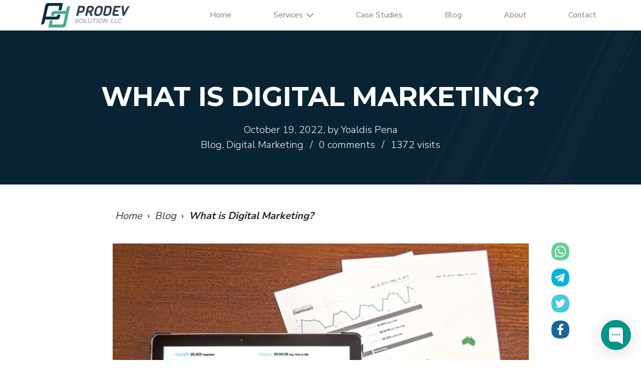

--- FILE ---
content_type: text/html; charset=UTF-8
request_url: https://prodevsolution.com/2022/10/what-is-digital-marketing/
body_size: 56108
content:
<!DOCTYPE html>

<html lang="en">

<head>

    <!-- Required meta tags -->
    <meta charset="utf-8">
    <meta name="viewport" content="width=device-width, initial-scale=1">
    <meta name="theme-color" content="#082334">

    <meta name='robots' content='index, follow, max-image-preview:large, max-snippet:-1, max-video-preview:-1' />
	<style>img:is([sizes="auto" i], [sizes^="auto," i]) { contain-intrinsic-size: 3000px 1500px }</style>
	
	<!-- This site is optimized with the Yoast SEO Premium plugin v26.6 (Yoast SEO v26.8) - https://yoast.com/product/yoast-seo-premium-wordpress/ -->
	<title>What is Digital Marketing? - ProDev Solution LLC</title>
	<meta name="description" content="Digital Marketing is essential for your business. Know what it is, its key individuals and their advantages will help you to design" />
	<link rel="canonical" href="https://prodevsolution.com/2022/10/what-is-digital-marketing/" />
	<meta property="og:locale" content="en_US" />
	<meta property="og:type" content="article" />
	<meta property="og:title" content="What is Digital Marketing?" />
	<meta property="og:description" content="Digital Marketing is essential for your business. Know what it is, its key individuals and their advantages will help you to design" />
	<meta property="og:url" content="https://prodevsolution.com/2022/10/what-is-digital-marketing/" />
	<meta property="og:site_name" content="ProDev Solution LLC" />
	<meta property="article:publisher" content="https://www.facebook.com/prodevsolution/" />
	<meta property="article:published_time" content="2022-10-19T22:37:09+00:00" />
	<meta property="article:modified_time" content="2023-02-04T20:13:14+00:00" />
	<meta property="og:image" content="https://prodevsolution.com/wp-content/uploads/2022/10/analysis-1841158_1920.jpg" />
	<meta property="og:image:width" content="1920" />
	<meta property="og:image:height" content="1280" />
	<meta property="og:image:type" content="image/jpeg" />
	<meta name="author" content="Yoaldis Pena" />
	<meta name="twitter:card" content="summary_large_image" />
	<meta name="twitter:label1" content="Written by" />
	<meta name="twitter:data1" content="Yoaldis Pena" />
	<meta name="twitter:label2" content="Est. reading time" />
	<meta name="twitter:data2" content="6 minutes" />
	<meta name="geo.placename" content="Sarasota" />
	<meta name="geo.position" content="27.30501848448962;-82.5147425459707" />
	<meta name="geo.region" content="United States (US)" />
	<!-- / Yoast SEO Premium plugin. -->


<link rel='dns-prefetch' href='//maxcdn.bootstrapcdn.com' />
<link rel='dns-prefetch' href='//code.jquery.com' />
<link rel='dns-prefetch' href='//cdn.jsdelivr.net' />
<link rel='dns-prefetch' href='//cdnjs.cloudflare.com' />
<link rel='dns-prefetch' href='//secureservercdn.net' />
<link rel='dns-prefetch' href='//www.google.com' />

<link rel='stylesheet' id='wp-block-library-css' href='https://prodevsolution.com/wp-includes/css/dist/block-library/style.min.css' media='all' />
<style id='classic-theme-styles-inline-css'>
/*! This file is auto-generated */
.wp-block-button__link{color:#fff;background-color:#32373c;border-radius:9999px;box-shadow:none;text-decoration:none;padding:calc(.667em + 2px) calc(1.333em + 2px);font-size:1.125em}.wp-block-file__button{background:#32373c;color:#fff;text-decoration:none}
</style>
<link rel='stylesheet' id='coblocks-frontend-css' href='https://prodevsolution.com/wp-content/plugins/coblocks/dist/style-coblocks-1.css' media='all' />
<link rel='stylesheet' id='coblocks-extensions-css' href='https://prodevsolution.com/wp-content/plugins/coblocks/dist/style-coblocks-extensions.css' media='all' />
<link rel='stylesheet' id='coblocks-animation-css' href='https://prodevsolution.com/wp-content/plugins/coblocks/dist/style-coblocks-animation.css' media='all' />
<style id='global-styles-inline-css'>
:root{--wp--preset--aspect-ratio--square: 1;--wp--preset--aspect-ratio--4-3: 4/3;--wp--preset--aspect-ratio--3-4: 3/4;--wp--preset--aspect-ratio--3-2: 3/2;--wp--preset--aspect-ratio--2-3: 2/3;--wp--preset--aspect-ratio--16-9: 16/9;--wp--preset--aspect-ratio--9-16: 9/16;--wp--preset--color--black: #000000;--wp--preset--color--cyan-bluish-gray: #abb8c3;--wp--preset--color--white: #ffffff;--wp--preset--color--pale-pink: #f78da7;--wp--preset--color--vivid-red: #cf2e2e;--wp--preset--color--luminous-vivid-orange: #ff6900;--wp--preset--color--luminous-vivid-amber: #fcb900;--wp--preset--color--light-green-cyan: #7bdcb5;--wp--preset--color--vivid-green-cyan: #00d084;--wp--preset--color--pale-cyan-blue: #8ed1fc;--wp--preset--color--vivid-cyan-blue: #0693e3;--wp--preset--color--vivid-purple: #9b51e0;--wp--preset--gradient--vivid-cyan-blue-to-vivid-purple: linear-gradient(135deg,rgba(6,147,227,1) 0%,rgb(155,81,224) 100%);--wp--preset--gradient--light-green-cyan-to-vivid-green-cyan: linear-gradient(135deg,rgb(122,220,180) 0%,rgb(0,208,130) 100%);--wp--preset--gradient--luminous-vivid-amber-to-luminous-vivid-orange: linear-gradient(135deg,rgba(252,185,0,1) 0%,rgba(255,105,0,1) 100%);--wp--preset--gradient--luminous-vivid-orange-to-vivid-red: linear-gradient(135deg,rgba(255,105,0,1) 0%,rgb(207,46,46) 100%);--wp--preset--gradient--very-light-gray-to-cyan-bluish-gray: linear-gradient(135deg,rgb(238,238,238) 0%,rgb(169,184,195) 100%);--wp--preset--gradient--cool-to-warm-spectrum: linear-gradient(135deg,rgb(74,234,220) 0%,rgb(151,120,209) 20%,rgb(207,42,186) 40%,rgb(238,44,130) 60%,rgb(251,105,98) 80%,rgb(254,248,76) 100%);--wp--preset--gradient--blush-light-purple: linear-gradient(135deg,rgb(255,206,236) 0%,rgb(152,150,240) 100%);--wp--preset--gradient--blush-bordeaux: linear-gradient(135deg,rgb(254,205,165) 0%,rgb(254,45,45) 50%,rgb(107,0,62) 100%);--wp--preset--gradient--luminous-dusk: linear-gradient(135deg,rgb(255,203,112) 0%,rgb(199,81,192) 50%,rgb(65,88,208) 100%);--wp--preset--gradient--pale-ocean: linear-gradient(135deg,rgb(255,245,203) 0%,rgb(182,227,212) 50%,rgb(51,167,181) 100%);--wp--preset--gradient--electric-grass: linear-gradient(135deg,rgb(202,248,128) 0%,rgb(113,206,126) 100%);--wp--preset--gradient--midnight: linear-gradient(135deg,rgb(2,3,129) 0%,rgb(40,116,252) 100%);--wp--preset--font-size--small: 13px;--wp--preset--font-size--medium: 20px;--wp--preset--font-size--large: 36px;--wp--preset--font-size--x-large: 42px;--wp--preset--spacing--20: 0.44rem;--wp--preset--spacing--30: 0.67rem;--wp--preset--spacing--40: 1rem;--wp--preset--spacing--50: 1.5rem;--wp--preset--spacing--60: 2.25rem;--wp--preset--spacing--70: 3.38rem;--wp--preset--spacing--80: 5.06rem;--wp--preset--shadow--natural: 6px 6px 9px rgba(0, 0, 0, 0.2);--wp--preset--shadow--deep: 12px 12px 50px rgba(0, 0, 0, 0.4);--wp--preset--shadow--sharp: 6px 6px 0px rgba(0, 0, 0, 0.2);--wp--preset--shadow--outlined: 6px 6px 0px -3px rgba(255, 255, 255, 1), 6px 6px rgba(0, 0, 0, 1);--wp--preset--shadow--crisp: 6px 6px 0px rgba(0, 0, 0, 1);}:where(.is-layout-flex){gap: 0.5em;}:where(.is-layout-grid){gap: 0.5em;}body .is-layout-flex{display: flex;}.is-layout-flex{flex-wrap: wrap;align-items: center;}.is-layout-flex > :is(*, div){margin: 0;}body .is-layout-grid{display: grid;}.is-layout-grid > :is(*, div){margin: 0;}:where(.wp-block-columns.is-layout-flex){gap: 2em;}:where(.wp-block-columns.is-layout-grid){gap: 2em;}:where(.wp-block-post-template.is-layout-flex){gap: 1.25em;}:where(.wp-block-post-template.is-layout-grid){gap: 1.25em;}.has-black-color{color: var(--wp--preset--color--black) !important;}.has-cyan-bluish-gray-color{color: var(--wp--preset--color--cyan-bluish-gray) !important;}.has-white-color{color: var(--wp--preset--color--white) !important;}.has-pale-pink-color{color: var(--wp--preset--color--pale-pink) !important;}.has-vivid-red-color{color: var(--wp--preset--color--vivid-red) !important;}.has-luminous-vivid-orange-color{color: var(--wp--preset--color--luminous-vivid-orange) !important;}.has-luminous-vivid-amber-color{color: var(--wp--preset--color--luminous-vivid-amber) !important;}.has-light-green-cyan-color{color: var(--wp--preset--color--light-green-cyan) !important;}.has-vivid-green-cyan-color{color: var(--wp--preset--color--vivid-green-cyan) !important;}.has-pale-cyan-blue-color{color: var(--wp--preset--color--pale-cyan-blue) !important;}.has-vivid-cyan-blue-color{color: var(--wp--preset--color--vivid-cyan-blue) !important;}.has-vivid-purple-color{color: var(--wp--preset--color--vivid-purple) !important;}.has-black-background-color{background-color: var(--wp--preset--color--black) !important;}.has-cyan-bluish-gray-background-color{background-color: var(--wp--preset--color--cyan-bluish-gray) !important;}.has-white-background-color{background-color: var(--wp--preset--color--white) !important;}.has-pale-pink-background-color{background-color: var(--wp--preset--color--pale-pink) !important;}.has-vivid-red-background-color{background-color: var(--wp--preset--color--vivid-red) !important;}.has-luminous-vivid-orange-background-color{background-color: var(--wp--preset--color--luminous-vivid-orange) !important;}.has-luminous-vivid-amber-background-color{background-color: var(--wp--preset--color--luminous-vivid-amber) !important;}.has-light-green-cyan-background-color{background-color: var(--wp--preset--color--light-green-cyan) !important;}.has-vivid-green-cyan-background-color{background-color: var(--wp--preset--color--vivid-green-cyan) !important;}.has-pale-cyan-blue-background-color{background-color: var(--wp--preset--color--pale-cyan-blue) !important;}.has-vivid-cyan-blue-background-color{background-color: var(--wp--preset--color--vivid-cyan-blue) !important;}.has-vivid-purple-background-color{background-color: var(--wp--preset--color--vivid-purple) !important;}.has-black-border-color{border-color: var(--wp--preset--color--black) !important;}.has-cyan-bluish-gray-border-color{border-color: var(--wp--preset--color--cyan-bluish-gray) !important;}.has-white-border-color{border-color: var(--wp--preset--color--white) !important;}.has-pale-pink-border-color{border-color: var(--wp--preset--color--pale-pink) !important;}.has-vivid-red-border-color{border-color: var(--wp--preset--color--vivid-red) !important;}.has-luminous-vivid-orange-border-color{border-color: var(--wp--preset--color--luminous-vivid-orange) !important;}.has-luminous-vivid-amber-border-color{border-color: var(--wp--preset--color--luminous-vivid-amber) !important;}.has-light-green-cyan-border-color{border-color: var(--wp--preset--color--light-green-cyan) !important;}.has-vivid-green-cyan-border-color{border-color: var(--wp--preset--color--vivid-green-cyan) !important;}.has-pale-cyan-blue-border-color{border-color: var(--wp--preset--color--pale-cyan-blue) !important;}.has-vivid-cyan-blue-border-color{border-color: var(--wp--preset--color--vivid-cyan-blue) !important;}.has-vivid-purple-border-color{border-color: var(--wp--preset--color--vivid-purple) !important;}.has-vivid-cyan-blue-to-vivid-purple-gradient-background{background: var(--wp--preset--gradient--vivid-cyan-blue-to-vivid-purple) !important;}.has-light-green-cyan-to-vivid-green-cyan-gradient-background{background: var(--wp--preset--gradient--light-green-cyan-to-vivid-green-cyan) !important;}.has-luminous-vivid-amber-to-luminous-vivid-orange-gradient-background{background: var(--wp--preset--gradient--luminous-vivid-amber-to-luminous-vivid-orange) !important;}.has-luminous-vivid-orange-to-vivid-red-gradient-background{background: var(--wp--preset--gradient--luminous-vivid-orange-to-vivid-red) !important;}.has-very-light-gray-to-cyan-bluish-gray-gradient-background{background: var(--wp--preset--gradient--very-light-gray-to-cyan-bluish-gray) !important;}.has-cool-to-warm-spectrum-gradient-background{background: var(--wp--preset--gradient--cool-to-warm-spectrum) !important;}.has-blush-light-purple-gradient-background{background: var(--wp--preset--gradient--blush-light-purple) !important;}.has-blush-bordeaux-gradient-background{background: var(--wp--preset--gradient--blush-bordeaux) !important;}.has-luminous-dusk-gradient-background{background: var(--wp--preset--gradient--luminous-dusk) !important;}.has-pale-ocean-gradient-background{background: var(--wp--preset--gradient--pale-ocean) !important;}.has-electric-grass-gradient-background{background: var(--wp--preset--gradient--electric-grass) !important;}.has-midnight-gradient-background{background: var(--wp--preset--gradient--midnight) !important;}.has-small-font-size{font-size: var(--wp--preset--font-size--small) !important;}.has-medium-font-size{font-size: var(--wp--preset--font-size--medium) !important;}.has-large-font-size{font-size: var(--wp--preset--font-size--large) !important;}.has-x-large-font-size{font-size: var(--wp--preset--font-size--x-large) !important;}
:where(.wp-block-post-template.is-layout-flex){gap: 1.25em;}:where(.wp-block-post-template.is-layout-grid){gap: 1.25em;}
:where(.wp-block-columns.is-layout-flex){gap: 2em;}:where(.wp-block-columns.is-layout-grid){gap: 2em;}
:root :where(.wp-block-pullquote){font-size: 1.5em;line-height: 1.6;}
</style>
<link rel='stylesheet' id='aos-css-css' href='https://prodevsolution.com/wp-content/plugins/animate-on-scroll/css/aos.css' media='all' />
<link rel='stylesheet' id='fontawesome-css' href='https://maxcdn.bootstrapcdn.com/font-awesome/4.6.3/css/font-awesome.min.css' media='all' />
<link rel='stylesheet' id='buttons-css' href='https://prodevsolution.com/wp-includes/css/buttons.min.css' media='all' />
<link rel='stylesheet' id='dashicons-css' href='https://prodevsolution.com/wp-includes/css/dashicons.min.css' media='all' />
<link rel='stylesheet' id='mediaelement-css' href='https://prodevsolution.com/wp-includes/js/mediaelement/mediaelementplayer-legacy.min.css' media='all' />
<link rel='stylesheet' id='wp-mediaelement-css' href='https://prodevsolution.com/wp-includes/js/mediaelement/wp-mediaelement.min.css' media='all' />
<link rel='stylesheet' id='media-views-css' href='https://prodevsolution.com/wp-includes/css/media-views.min.css' media='all' />
<link rel='stylesheet' id='imgareaselect-css' href='https://prodevsolution.com/wp-includes/js/imgareaselect/imgareaselect.css' media='all' />
<link rel='stylesheet' id='wpaas-stock-photos-css' href='https://prodevsolution.com/wp-content/mu-plugins/vendor/wpex/stock-photos/assets/css/stock-photos.min.css' media='all' />
<link rel='stylesheet' id='wp-user-profile-avatar-frontend-css' href='https://prodevsolution.com/wp-content/plugins/wp-user-profile-avatar/assets/css/frontend.min.css' media='all' />
<link rel='stylesheet' id='wp-components-css' href='https://prodevsolution.com/wp-includes/css/dist/components/style.min.css' media='all' />
<link rel='stylesheet' id='godaddy-styles-css' href='https://prodevsolution.com/wp-content/plugins/coblocks/includes/Dependencies/GoDaddy/Styles/build/latest.css' media='all' />
<link rel='stylesheet' id='style-app-css' href='https://prodevsolution.com/wp-content/themes/webpackprodev2023/assets/css/main.css' media='all' />
<style id='rocket-lazyload-inline-css'>
.rll-youtube-player{position:relative;padding-bottom:56.23%;height:0;overflow:hidden;max-width:100%;}.rll-youtube-player:focus-within{outline: 2px solid currentColor;outline-offset: 5px;}.rll-youtube-player iframe{position:absolute;top:0;left:0;width:100%;height:100%;z-index:100;background:0 0}.rll-youtube-player img{bottom:0;display:block;left:0;margin:auto;max-width:100%;width:100%;position:absolute;right:0;top:0;border:none;height:auto;-webkit-transition:.4s all;-moz-transition:.4s all;transition:.4s all}.rll-youtube-player img:hover{-webkit-filter:brightness(75%)}.rll-youtube-player .play{height:100%;width:100%;left:0;top:0;position:absolute;background:url(https://prodevsolution.com/wp-content/plugins/wp-rocket/assets/img/youtube.png) no-repeat center;background-color: transparent !important;cursor:pointer;border:none;}.wp-embed-responsive .wp-has-aspect-ratio .rll-youtube-player{position:absolute;padding-bottom:0;width:100%;height:100%;top:0;bottom:0;left:0;right:0}
</style>
<!-- Global site tag (gtag.js) - Google Analytics -->
<script async src="https://www.googletagmanager.com/gtag/js?id=UA-15144684-1"></script>
<script>
  window.dataLayer = window.dataLayer || [];
  function gtag(){dataLayer.push(arguments);}
  gtag('js', new Date());

  gtag('config', 'UA-15144684-1');
</script>



<style>
	.formulario-seo span.wpcf7-list-item { display: block; }
	.formulario-seo .wpcf7-list-item { margin:0 !important}
	.formulario-seo .wpcf7-list-item label{ margin:0 !important}
	
	.formulario-seo .form-check{ padding-left:0px}
	
	.formulario-seo .item-radios, .formulario-seo .item-check{ padding-left:2.4rem}
	
	/* formulario de la pagina de servicios*/
	.btn-send-form-details {
		position:relative;
	}
	.btn-send-form-details .wpcf7-spinner{
		position: absolute !important;
		margin: 0 !important;
		left: 50%;
    	transform: translateX(-50%);
    	top: 60px;
	}
	
</style>

<!-- This site is optimized with the Schema plugin v1.7.9.6 - https://schema.press -->
<script type="application/ld+json">{"@context":"https:\/\/schema.org\/","@type":"BlogPosting","mainEntityOfPage":{"@type":"WebPage","@id":"https:\/\/prodevsolution.com\/2022\/10\/what-is-digital-marketing\/"},"url":"https:\/\/prodevsolution.com\/2022\/10\/what-is-digital-marketing\/","headline":"What is Digital Marketing?","datePublished":"2022-10-19T18:37:09-04:00","dateModified":"2023-02-04T15:13:14-05:00","publisher":{"@type":"Organization","@id":"https:\/\/prodevsolution.com\/#organization","name":"ProDev Solution LLC","logo":{"@type":"ImageObject","url":"https:\/\/prodevsolution.com\/wp-content\/uploads\/2021\/01\/logo-footer.svg","width":600,"height":60}},"image":{"@type":"ImageObject","url":"https:\/\/prodevsolution.com\/wp-content\/uploads\/2022\/10\/analysis-1841158_1920.jpg","width":1920,"height":1280},"articleSection":"Blog","keywords":"Digital Marketing","description":"Digital Marketing is essential for your business. Know what it is, its key individuals and their advantages will help you to design the best tactics or to rely on an agency to take all actions related to the online environment. The Digital Marketing (or Online Marketing) are all those","author":{"@type":"Person","name":"Yoaldis Pena","url":"https:\/\/prodevsolution.com\/author\/prodevadmin\/","sameAs":["https:\/\/prodevsolution.com"]}}</script>

<meta name="ti-site-data" content="[base64]" /><script type="text/javascript">
           var ajaxurl = "https://prodevsolution.com/wp-admin/admin-ajax.php";
           var siteurl = "https://prodevsolution.com";
         </script><link rel="icon" href="https://prodevsolution.com/wp-content/uploads/2021/01/Group-2771.png" sizes="32x32" />
<link rel="icon" href="https://prodevsolution.com/wp-content/uploads/2021/01/Group-2771.png" sizes="192x192" />
<link rel="apple-touch-icon" href="https://prodevsolution.com/wp-content/uploads/2021/01/Group-2771.png" />
<meta name="msapplication-TileImage" content="https://prodevsolution.com/wp-content/uploads/2021/01/Group-2771.png" />
<noscript><style id="rocket-lazyload-nojs-css">.rll-youtube-player, [data-lazy-src]{display:none !important;}</style></noscript>    
    <!-- <link href="https://fonts.googleapis.com/css2?family=Montserrat:wght@300;400;500;600;700;800;900&family=Nunito+Sans:wght@300;400;700;800;900&display=swap" rel="stylesheet"> -->

</head>


<body class="wp-singular post-template-default single single-post postid-1266 single-format-standard wp-embed-responsive wp-theme-webpackprodev2023 cat-1-id cat-32-id cat-Blog cat-Digital Marketing what-is-digital-marketing no-js singular has-main-navigation no-widgets">
    <span id="top-page" class="visually-hidden">Top Page</span>



<nav class="navbar navbar-expand-lg  navbar-light menu-principal sticky-top menu-desktop" id="navbarscroll">
    <div class="container">
        <a class="navbar-brand logo-principal" href="https://prodevsolution.com">

            <svg xmlns="http://www.w3.org/2000/svg" width="176.548" height="48.683" viewBox="0 0 176.548 48.683">
                <path d="M148.3,363.093c-2.62,0-6.017.558-6.769,4.279-.285,1.219-.985,4.422-1.206,5.46h5.836c.156-.687.35-1.595.35-1.595.13-.688.506-2.309,3.268-2.309H169.29l-4.033,18.039c-.441,2.179-1.349,3.333-4.214,3.177H142.33l1.919-8.676h-5.836l-3.2,14.512h29.256c1.323,0,5.317-.324,6.173-5.836,3.047-14.421,4.889-22.695,8.183-37.05-3.191,0-6.407,1.375-7.21,5.057l-1.089,4.941Z" transform="translate(-120.763 -347.298)" fill="#45ab91" fill-rule="evenodd" class="d-logo" />
                <path d="M134.172,373.324c2.62,0,6.017-.558,6.769-4.293.285-1.193.96-4.318,1.206-5.407H136.3c-.143.687-.337,1.543-.337,1.543-.129.7-.506,2.321-3.268,2.321H113.177l4.033-18.039c.441-2.191,1.349-3.346,4.215-3.19h18.713l-1.92,8.689h5.836l3.2-14.524H118c-1.323,0-5.317.324-6.173,5.836-3.047,14.421-4.9,22.759-8.2,37.115,3.191,0,6.407-1.361,7.223-5.057l1.09-4.993Z" transform="translate(-103.632 -340.424)" fill="#0a2e44" fill-rule="evenodd" class="p-logo" />
                <path d="M253.219,416.8a3.508,3.508,0,0,1-3.177-1.4l.467-2.062a3.111,3.111,0,0,0,3.177,1.8,2.371,2.371,0,0,0,1.206-.285,1.127,1.127,0,0,0,.57-.7.564.564,0,0,0-.247-.609,2.337,2.337,0,0,0-.869-.35,9.737,9.737,0,0,1-1.167-.3,9.325,9.325,0,0,1-1.128-.454,1.675,1.675,0,0,1-.778-.8,2.072,2.072,0,0,1-.078-1.335,3.223,3.223,0,0,1,1.361-1.932,4.419,4.419,0,0,1,2.632-.778,3.977,3.977,0,0,1,3.19,1.245l-1.362,1.388a2.96,2.96,0,0,0-2.373-.973,1.93,1.93,0,0,0-1,.234,1.074,1.074,0,0,0-.48.661.494.494,0,0,0,.259.532,2.411,2.411,0,0,0,.882.337,7.664,7.664,0,0,1,1.154.311,6.417,6.417,0,0,1,1.128.467,1.683,1.683,0,0,1,.765.817,2.031,2.031,0,0,1,.078,1.323,3.453,3.453,0,0,1-1.388,2.075,4.764,4.764,0,0,1-2.827.791Zm9.077,0a3.649,3.649,0,0,1-3.047-1.31,3.8,3.8,0,0,1-.571-3.307,5.75,5.75,0,0,1,2.062-3.307,5.617,5.617,0,0,1,3.631-1.3,3.625,3.625,0,0,1,3.047,1.3,3.747,3.747,0,0,1,.57,3.307A5.887,5.887,0,0,1,262.3,416.8Zm-1.4-2.516a2.006,2.006,0,0,0,1.776.83,3.2,3.2,0,0,0,2.153-.83,3.926,3.926,0,0,0,1.219-2.1,2.646,2.646,0,0,0-.272-2.088,1.99,1.99,0,0,0-1.776-.83,3.117,3.117,0,0,0-2.153.83,3.826,3.826,0,0,0-1.206,2.088,2.635,2.635,0,0,0,.259,2.1Zm13.085,2.347h-5.654l2.01-8.909h1.894l-1.634,7.236h3.774Zm8.222-.843a4.982,4.982,0,0,1-3.229,1.012,3.336,3.336,0,0,1-2.775-1.012,3.126,3.126,0,0,1-.415-2.71L277,407.72h1.919l-1.193,5.291a1.8,1.8,0,0,0,.207,1.53,1.643,1.643,0,0,0,1.414.57,2.492,2.492,0,0,0,1.673-.57,2.71,2.71,0,0,0,.882-1.53l1.193-5.291h1.945l-1.206,5.342a4.663,4.663,0,0,1-1.634,2.723Zm6.549.843h-1.919l1.634-7.237H285.86l.376-1.673h7.107l-.376,1.673h-2.594Zm5.693,0h-1.893l2.01-8.909h1.894Zm5.952.168a3.607,3.607,0,0,1-3.035-1.31,3.717,3.717,0,0,1-.571-3.307,5.751,5.751,0,0,1,2.062-3.307,5.583,5.583,0,0,1,3.618-1.3,3.651,3.651,0,0,1,3.06,1.3,3.79,3.79,0,0,1,.571,3.307,5.875,5.875,0,0,1-2.062,3.32,5.724,5.724,0,0,1-3.644,1.3Zm-1.388-2.516a1.983,1.983,0,0,0,1.764.83,3.179,3.179,0,0,0,2.153-.83,3.85,3.85,0,0,0,1.219-2.1,2.544,2.544,0,0,0-.272-2.088,1.991,1.991,0,0,0-1.776-.83,3.086,3.086,0,0,0-2.14.83,3.845,3.845,0,0,0-1.219,2.088,2.584,2.584,0,0,0,.272,2.1Zm15.393,2.347h-1.828l-2.931-5.81-1.31,5.81h-1.906l2.01-8.909H310.4l2.853,5.6,1.271-5.6h1.893Zm12.9,0h-5.654l2-8.909h1.906l-1.634,7.236h3.761Zm6.99,0h-5.667l2.01-8.909h1.894l-1.621,7.236h3.761Zm5.239.155a3.811,3.811,0,0,1-3.1-1.284,3.731,3.731,0,0,1-.609-3.32,5.716,5.716,0,0,1,2.114-3.32,5.807,5.807,0,0,1,3.67-1.284,3.076,3.076,0,0,1,3.242,2.179l-1.816.791a1.749,1.749,0,0,0-.648-.92,1.866,1.866,0,0,0-1.154-.376,3.322,3.322,0,0,0-2.191.83,3.826,3.826,0,0,0-1.258,2.1,2.489,2.489,0,0,0,.311,2.1,2.125,2.125,0,0,0,1.816.83,2.781,2.781,0,0,0,1.323-.363,3.371,3.371,0,0,0,1.064-.934l1.452.778a5.24,5.24,0,0,1-4.214,2.192Z" transform="translate(-183.061 -376.855)" fill="#b7b7b7" />
                <path d="M267.663,356.429c1.92,0,2.633,1.1,2.14,3.294a4.413,4.413,0,0,1-1.31,2.529,3.551,3.551,0,0,1-2.308.752h-3.644l1.491-6.575ZM265.589,366.5a8.038,8.038,0,0,0,5.239-1.725,8.743,8.743,0,0,0,2.866-5.058c.506-2.217.312-3.9-.583-5.045s-2.373-1.725-4.461-1.725H260.92l-4.5,19.932h3.89l1.439-6.381Z" transform="translate(-186.521 -347.221)" fill="#293e55" fill-rule="evenodd" />
                <path d="M300.716,353.978a5.585,5.585,0,0,0-1.764,3.255l-3.527,15.653h3.89l1.66-7.392h2.8l2.217,7.392h4.513l-2.646-8.04a7.351,7.351,0,0,0,3.047-2.023,7.45,7.45,0,0,0,1.841-3.488,5.422,5.422,0,0,0-.713-4.578,5.018,5.018,0,0,0-4.318-1.8h-3.294a5.745,5.745,0,0,0-3.709,1.025Zm5.965,2.451a2.193,2.193,0,0,1,1.881.778c.83,1.1.311,3.086-.96,4.189a3.319,3.319,0,0,1-2.231.856H301.7l.921-4.059a2,2,0,0,1,2.127-1.764Z" transform="translate(-207.682 -347.221)" fill="#293e55" fill-rule="evenodd" />
                <path d="M346.029,352.585a9.058,9.058,0,0,0-6.5,2.269,13.306,13.306,0,0,0-3.449,6.912l-.324,1.453q-1.147,5.1.194,7.366c.908,1.5,2.75,2.269,5.525,2.269a9.2,9.2,0,0,0,6.575-2.269q2.392-2.276,3.527-7.275l.337-1.517c.7-3.073.57-5.382-.363-6.912s-2.788-2.3-5.524-2.3ZM341.49,357.9a4.2,4.2,0,0,1,3.8-1.841c1.725,0,2.7.609,2.944,1.841a10.867,10.867,0,0,1-.285,4.279l-.233,1.038a14.441,14.441,0,0,1-1.193,3.5,4.665,4.665,0,0,1-.96,1.4,4.512,4.512,0,0,1-1.375.895,4.675,4.675,0,0,1-1.906.363,3.668,3.668,0,0,1-1.764-.376,2.252,2.252,0,0,1-.959-.908c-.48-.843-.454-2.464.091-4.876l.233-1.038a13.268,13.268,0,0,1,1.608-4.279Z" transform="translate(-229.276 -347.021)" fill="#293e55" fill-rule="evenodd" />
                <path d="M377.72,352.953l-3.307,14.693c-.454,1.984-.22,3.346.674,4.1s2.762,1.141,5.615,1.141a9.153,9.153,0,0,0,5.978-1.906,8.2,8.2,0,0,0,2.114-2.542,19.276,19.276,0,0,0,1.27-3.449l.467-2.153a39.357,39.357,0,0,0,.752-4.228,5.093,5.093,0,0,0-.973-3.748c-.985-1.271-2.594-1.906-4.837-1.906Zm3.112,3.476h3.5a2.8,2.8,0,0,1,2.633,1.232,2.872,2.872,0,0,1,.3,1.712,29.9,29.9,0,0,1-.635,3.488,32.492,32.492,0,0,1-.947,3.54,4.312,4.312,0,0,1-4.318,3.009,5.542,5.542,0,0,1-2.607-.415c-.441-.285-.583-.8-.415-1.543Z" transform="translate(-250.412 -347.221)" fill="#293e55" fill-rule="evenodd" />
                <path d="M417.665,352.953l-3.307,14.667c-.441,1.958-.285,3.333.441,4.1s2.217,1.168,4.448,1.168H426.3l.791-3.476h-6.782a2.7,2.7,0,0,1-1.829-.441c-.286-.3-.337-.843-.169-1.634l.635-2.762h6.186l1.05-3.475h-6.458l1.05-4.669h9.233l.791-3.476Z" transform="translate(-272.072 -347.221)" fill="#293e55" fill-rule="evenodd" />
                <path d="M454.363,352.95l1.945,18.8a1.406,1.406,0,0,0,1.556,1.3,2.346,2.346,0,0,0,2.075-1.3l10.517-18.8a6.142,6.142,0,0,0-5.511,2.736c-.35.545-.662,1.219-.96,1.79l-4.513,8.468L458.4,352.95Z" transform="translate(-293.908 -347.218)" fill="#293e55" fill-rule="evenodd" />
            </svg>

        </a>
        <button class="navbar-toggler collapsed" 
            type="button"  
            data-bs-toggle="offcanvas"
            data-bs-target="#offcanvasWithBothOptions" 
            aria-controls="offcanvasWithBothOptions"
            aria-expanded="false">
            <span class="navbar-toggler-icon"></span>
            <span class="visually-hidden">Menu Principal</span>
        </button>


        <div id="MenuPrincipal" class="collapse navbar-collapse"><ul id="bootscore-navbar" class="navbar-nav ms-auto mb-2 mb-lg-0 bootstrap-5 "><li  id="menu-item-36" class="menu-item menu-item-type-post_type menu-item-object-page menu-item-home nav-item nav-item-36"><a href="https://prodevsolution.com/" class="nav-link ">Home</a></li>
<li  id="menu-item-1104" class="services-menu-custom menu-item menu-item-type-post_type menu-item-object-page nav-item nav-item-1104"><a href="https://prodevsolution.com/services/" class="nav-link ">Services</a></li>
<li  id="menu-item-45" class="menu-item menu-item-type-post_type menu-item-object-page nav-item nav-item-45"><a href="https://prodevsolution.com/our-work/" class="nav-link ">Case Studies</a></li>
<li  id="menu-item-1285" class="menu-item menu-item-type-taxonomy menu-item-object-category current-post-ancestor current-menu-parent current-post-parent nav-item nav-item-1285"><a href="https://prodevsolution.com/category/blog/" class="nav-link ">Blog</a></li>
<li  id="menu-item-40" class="menu-item menu-item-type-post_type menu-item-object-page nav-item nav-item-40"><a href="https://prodevsolution.com/about-us/" class="nav-link ">About</a></li>
<li  id="menu-item-447" class="menu-item menu-item-type-post_type menu-item-object-page nav-item nav-item-447"><a href="https://prodevsolution.com/contact-us/" class="nav-link ">Contact</a></li>
</ul></div>
        
    </div>
</nav>



<script>
    let menuServicios = document.querySelector(".services-menu-custom");
    if(menuServicios){
        var node = document.createElement("div");    
        let classMegaMenuDiv = ["dropdown-menu", "shadow"]; //clases para el menu
        node.classList.add(...classMegaMenuDiv);
        //node.appendChild(document.createTextNode("<div>MegaMenu By Yoan Sierra</div>"));
        node.innerHTML = `<div class="mega-content px-4 modal-body">
                            <div class="container">
                                <div class="row services-megamenu pt-md-5">
                                                                                                                                                                                                    <div class="col-md-4 px-md-5 mb-md-4 text-white">
                                        <h3><a href="https://prodevsolution.com/services/software-consultancy/">Software Consultancy</a> </h3>
                                        <p>Solve any challenges relates to database, analytics, integrations and more</p>
                                        </div>
                                                                                                                                                                <div class="col-md-4 px-md-5 mb-md-4 text-white">
                                        <h3><a href="https://prodevsolution.com/services/web-development/">Web Development</a> </h3>
                                        <p>Build your website or web application to grow your digital branding and innovation<br />
</p>
                                        </div>
                                                                                                                                                                <div class="col-md-4 px-md-5 mb-md-4 text-white">
                                        <h3><a href="https://prodevsolution.com/services/user-experience-design/">User Experience Design</a> </h3>
                                        <p>Engage more customers with digital experiences that are both delinghtful and functional</p>
                                        </div>
                                                                                                                                                                <div class="col-md-4 px-md-5 mb-md-4 text-white">
                                        <h3><a href="https://prodevsolution.com/services/mobile-development/">Mobile Developments</a> </h3>
                                        <p>Get a full-fetured app that your customers or employees can use on the go.</p>
                                        </div>
                                                                                                                                                                <div class="col-md-4 px-md-5 mb-md-4 text-white">
                                        <h3><a href="https://prodevsolution.com/services/cloud-architecture/">Cloud Architecture</a> </h3>
                                        <p>Design a wow-worthy cloud application or move your business to cloud</p>
                                        </div>
                                                                                                                                                                <div class="col-md-4 px-md-5 mb-md-4 text-white">
                                        <h3><a href="https://prodevsolution.com/services/digital-commerce/">Digital Commerce</a> </h3>
                                        <p>Allow your customer to interact with your brand in digital, but meanningful ways</p>
                                        </div>
                                                                                                                                                                <div class="col-md-4 px-md-5 mb-md-4 text-white">
                                        <h3><a href="https://prodevsolution.com/services/positioning-and-seo/">Positioning and SEO</a> </h3>
                                        <p>Get More Trafficmore Leadsmore Sales Start today with the strategies and tools</p>
                                        </div>
                                                                            
                                    <div class="col-md-3 px-md-5 mb-md-4 text-white align-self-center">
                                        <a href="https://prodevsolution.com/services/" class="btn btn-outline-light btn-lg w-100">View all services</a>
                                    </div>
                                </div>
                            </div>
                        </div>`;   
                
        document.querySelector("li.services-menu-custom").appendChild(node);
    }
    

    // var i = document.createElement("i");
    // i.classList.add("arrow-menu-services")
    // //i.innerHTML="test"; 
    // document.querySelector("li.services-menu-custom").appendChild(i);
</script> <!-- Navigation Desktop-->




<header class="single-custom-blog position-relative">
    <div class="container text-center">
        <h1 class="px-md-5">What is Digital Marketing?</h1>

        <div class="text-center mb-5 meta-tags">
            <p class="mx-auto text-white lead blog-post-meta">
                October 19, 2022,
                by <span class="text-capitalize">Yoaldis Pena</span><br>

                <a href="https://prodevsolution.com/category/blog/" rel="category tag">Blog</a>, <a href="https://prodevsolution.com/category/digital-marketing/" rel="category tag">Digital Marketing</a>                <span class="separador-tag px-2">/</span>
                0 comments
                <span class="separador-tag px-2">/</span>
                1372 visits
            </p>

        </div>

        <main class="text-center text-hide">
           <p>Digital Marketing is essential for your business. Know what it is, its key individuals and their advantages will help you to design the best tactics or to rely on an agency to take all actions related to the online environment. The Digital Marketing (or Online Marketing) are all those strategies and promotional activities and advertising&hellip; <a class="more-link" href="https://prodevsolution.com/2022/10/what-is-digital-marketing/">Continue reading <span class="screen-reader-text">What is Digital Marketing?</span></a></p>
        </main>
    </div>
    <div class="scroll-down mx-auto d-block d-sm-none">
        <div class="mouse"></div>
        <span class="texto">Scroll here</span>
    </div>
</header>



<!-- Breadcrumb -->

<div class="container pt-5 pb-4">

    <div class="row justify-content-center">
        <div class="col-md-9">
            <p aria-label="breadcrumb"  id="breadcrumbs"><span><span><a href="https://prodevsolution.com/">Home</a></span> › <span><a href="https://prodevsolution.com/category/blog/">Blog</a></span> › <span class="breadcrumb_last" aria-current="page"><strong>What is Digital Marketing?</strong></span></span></p>        </div>
    </div>
</div>

<div class="container single-blog">

    <div class="row justify-content-center article">
        <div class="col-md-9 position-relative">
            
                    <!-- Imagen Destacada -->
                    <figure class="figure w-100">

                        <img width="784" height="490"
                            src="data:image/svg+xml,%3Csvg%20xmlns='http://www.w3.org/2000/svg'%20viewBox='0%200%20784%20490'%3E%3C/svg%3E"
                            class="figure-img img-fluid w-100"
                           
                            alt="Digital Marketing  What is Digital Marketing?" data-lazy-src="https://prodevsolution.com/wp-content/uploads/2022/10/analysis-1841158_1920-784x490.jpg"><noscript><img width="784" height="490"
                            src="https://prodevsolution.com/wp-content/uploads/2022/10/analysis-1841158_1920-784x490.jpg"
                            class="figure-img img-fluid w-100"
                            loading="lazy"
                            alt="Digital Marketing  What is Digital Marketing?"></noscript>

                                                    <figcaption class="figure-caption text-center text-hide">
                                What is Digital Marketing?                            </figcaption>
                       

                    </figure>

                    <!-- Content -->
                    <div class="pt-md-2 contenido-single-blog">
                        
<p>Digital Marketing is essential for your business. Know what it is, its key individuals and their advantages will help you <strong>to design the best</strong> tactics or to rely on an agency to take all actions related to the online environment.</p>



<p>The <strong><a href="https://mailchimp.com/marketing-glossary/digital-marketing/">Digital Marketing</a></strong> (or Online Marketing) are all those strategies and promotional activities and advertising that are running in the channels and Internet media. All the techniques of the world off-line are imitated and translated to a new world, the <strong>online world</strong>. </p>



<p>Allows you to design specific strategies for your business type, choose the channels where your target audience, and measure in real time the actions that you perform. So, you gain visibility by optimizing resources.</p>



<p>This is <strong>to maximize the resources and opportunities online</strong> to promote a business or brand efficiently. It has other meanings which are widely used, such as: marketing on the internet, cybermarketing or cibermarketing.</p>



<p>In the digital world brings new features such as the immediacy, the emergence of social networks and the tools that allow us to make actual measurements. There are two known instances:</p>



<h3 class="wp-block-heading" id="h-web-1-0-digital-marketing">WEB 1.0 DIGITAL MARKETING</h3>



<p>The web 1.0 do es not differ from the use of traditional media. Its greatest feature is the impossibility of communication and exposure of the users. Only the company has the control of what is published on it self.</p>



<p>In its early days, online marketing is based on the web pages 1.0, and came to be a <strong>translation of advertising from traditional media </strong>(tv, radio, media, paper&#8230;) to the new <a href="https://prodevsolution.com/services/web-development/">web pages</a>, which do not allow for bi-directional communication with the users. The advertising companies controlled entirely by the message and were limited to exposing it to the hearing.</p>



<p>In addition, the advertising of the stage, web 1.0 was limited, in the majority of occasions, to play an <strong>exhibition of goods or services in the form of online catalog for the virtual stores</strong>. Even so, this type of advertising <strong>aimed interesting virtues</strong>, as the scope potentially universal, the possibility of updating of the content, and combination of texts, images, and, little by little, and also multimedia formats.</p>



<h3 class="wp-block-heading" id="h-web-2-0-marketing-digital">WEB 2.0 MARKETING DIGITAL</h3>



<p>A frantic technological development allowed the mass introduction of a top-level internet. <strong>Was born the web 2.0 and, with it, the marketing 2.0</strong> (also known as the digital marketing or online current).</p>



<p>From that time, With the web 2.0 began to be possible for all users <strong>to share information easily</strong> thanks to social networks, forums or platforms and new technologies of information, allowing almost instant of parts that were impossible before, such as videos, graphics, etc.</p>



<figure class="wp-block-image size-large"><img fetchpriority="high" decoding="async" width="1024" height="683" alt="What is Digital Marketing? - Vhector Graphics" src="data:image/svg+xml,%3Csvg%20xmlns='http://www.w3.org/2000/svg'%20viewBox='0%200%201024%20683'%3E%3C/svg%3E" alt="MARKETING DIGITAL" class="wp-image-1268" data-lazy-srcset="https://prodevsolution.com/wp-content/uploads/2022/10/social-media-5187243_1920-1024x683.png 1024w, https://prodevsolution.com/wp-content/uploads/2022/10/social-media-5187243_1920-300x200.png 300w, https://prodevsolution.com/wp-content/uploads/2022/10/social-media-5187243_1920-768x512.png 768w, https://prodevsolution.com/wp-content/uploads/2022/10/social-media-5187243_1920-1536x1024.png 1536w, https://prodevsolution.com/wp-content/uploads/2022/10/social-media-5187243_1920-1200x800.png 1200w, https://prodevsolution.com/wp-content/uploads/2022/10/social-media-5187243_1920.png 1920w" data-lazy-sizes="(max-width: 1024px) 100vw, 1024px" data-lazy-src="https://prodevsolution.com/wp-content/uploads/2022/10/social-media-5187243_1920-1024x683.png" /><noscript><img fetchpriority="high" decoding="async" width="1024" height="683" alt="What is Digital Marketing? - Vhector Graphics" src="https://prodevsolution.com/wp-content/uploads/2022/10/social-media-5187243_1920-1024x683.png" alt="MARKETING DIGITAL" class="wp-image-1268" srcset="https://prodevsolution.com/wp-content/uploads/2022/10/social-media-5187243_1920-1024x683.png 1024w, https://prodevsolution.com/wp-content/uploads/2022/10/social-media-5187243_1920-300x200.png 300w, https://prodevsolution.com/wp-content/uploads/2022/10/social-media-5187243_1920-768x512.png 768w, https://prodevsolution.com/wp-content/uploads/2022/10/social-media-5187243_1920-1536x1024.png 1536w, https://prodevsolution.com/wp-content/uploads/2022/10/social-media-5187243_1920-1200x800.png 1200w, https://prodevsolution.com/wp-content/uploads/2022/10/social-media-5187243_1920.png 1920w" sizes="(max-width: 1024px) 100vw, 1024px" /></noscript></figure>



<p>The Internet became much more than a means of finding information and <strong>became in a great community</strong><strong>.</strong> Currently, the network is only meant as a means of<strong> exchanging information in two directions</strong>. The feedback is, therefore, total and fundamental between brands and users, with the pros and cons that this entails.</p>



<p>In this new area develops the second instance of the digital marketing because users can talk about the brand freely. They have a power very important that before you are only allowed to the media: The opinion.</p>



<p>The techniques of marketing must change your paradigm. If prior to the distributors, the media, and the producers were the ones that had the power of the opinion, now the focus should change to the user. This is able to search for what you want thanks to the power of the search engines (search engines: </p>



<p>Google, Yahoo, Bing, etc), and not only ask questions to the given media if your decision is right, you also have the possibility to read reviews, comments, and scores of other users.</p>



<p>That is why a <strong>digital strategy</strong> should include all the relevant spaces where the target audience to interact, seeking to influence opinions and opinadores, to improve the performance of search engines, and analyzing the information that these media provide to optimize the performance of the actions taken. The <strong>digital marketing</strong> is the set of design, creativity, and profitability analysis.</p>



<p>The Web 2.0 is<strong>bidirectional</strong>. Is the creator of community. Is collaborative. Since there are no figures of the sender and the receiver: the whole world can be both at the same time. The feedback is the great protagonist of the Web 2.0.</p>



<p>Online marketing uses the new media channels and to design strategies that help businesses to stand out in the Internet and to attract more customers. Social networks, blogs, company, email marketing, advertising on Google and other media are just a few examples of digital marketing.</p>



<p>Therefore,<strong>digital marketing is the evolution of traditional marketing</strong>. Advertisements on radio, television, or the newspapers, we&#8217;ve gone to the ads on the Internet. Of the letters with advertising that flooded our inboxes, we&#8217;ve gone to e-mail marketing. Of the live performances of the products have gone into the webinars and YouTube videos.</p>



<h2 class="wp-block-heading" id="h-the-future-of-digital-marketing-web-3-0">The future of digital marketing: web 3.0</h2>



<p>After the web 2.0, it is emerging a new type: the web 3.0. But what is the basis of this<strong> new format of web marketing</strong>? Due to the development of new technologies, especially artificial intelligence (ai), the internet is moving away from being a space robotic and is providing a semantic meaning. Sounds a little complex, but to understand it better, we offer four main features of web 3.0:</p>



<ol class="wp-block-list" type="1"><li>Semantic Web</li><li>Artificial intelligence</li><li>3D graphics</li><li>Ubiquity and connectivity</li></ol>



<h3 class="wp-block-heading" id="h-3-1-semantic-web">3.1. Semantic Web</h3>



<p>The semantic web is the most distinctive feature of the web 3.0. This is aa web on whichthe software is able to interpret natural language. That is to say, con the semantic web does not already exist, the problem of the key word, because Google will understand the meaning of the term beyond the term itself. </p>



<p>The keywords are leaving have as much importance, as the semantic web to understand the subject of the article beyond the main key word.</p>



<h3 class="wp-block-heading" id="h-3-2-artificial-intelligence">3.2. Artificial intelligence</h3>



<p>Very close to the first is the second feature: the artificial intelligence. It is the one that allows the web <strong>to know the semantic reading</strong>of each page, or web site beyond their words. It allows us to take a great leap in the field of the <strong>analysis of data</strong>, being able to rely on the <strong>interpretation of the algorithms</strong> and makeanalysis much more advanced.</p>



<h3 class="wp-block-heading" id="h-3-3-3d-graphics">3.3. 3D graphics</h3>



<p>One of the main features are the graphics in 3D. This technology is still poorly developed and may sound very futuristic, as the web as we know it has nature in 2D. But<strong> the design of the 3D web is called to revolutionize the current web pages</strong><strong>.</strong>In fact, Philip Roselade, the creator of Second Life, create avatars or virtual identities will be as popular as e-mails.</p>



<h3 class="wp-block-heading" id="h-3-4-ubiquity-and-connectivity">3.4. Ubiquity and connectivity</h3>



<p>The Internet of things or Internet of Things (IoT) is another of the great peculiarities of the web 3.0. In addition to being all the day are connected to the internet with mobile phones, in <strong>any object of our day-to-day, too, is beginning to be connectable</strong>.</p>



<p>What does this mean? It means that we can synchronize our profiles and be present in a large number of web sites at the same time. We become a kind of<strong> profiles ubiquitous</strong>, leading to the omnicanalidad to another level.</p>



<p>We hope that this article will be useful for you of course that means the marketig online, aspects of digital marketing that you should take more into account and their importance to your business.</p>
<footer class="author-bio-section" ><div class="author-flex"><div class="author-image"></div><div class="author-info"><div class="author-name"><strong>Yoaldis Pena</strong></div><p class="author-bio"></p></div> </div><div class="authorbox-social-icons"> <a href="mailto:yoaldisp@prodevsolution.com" target="_blank" rel="nofollow" title="E-mail" class="tooltip"><i class="fa fa-envelope-square fa-2x"></i> </a></div></footer>                    </div>

                    <hr class="my-3 my-md-5 px-md-5">
                    <!-- separador -->

                    <footer class="entry-footer default-max-width px-md-5 ">
                        <div class="posted-by mb-2"><span class="posted-on">Published <time class="entry-date published updated" datetime="2022-10-19T18:37:09-04:00">October 19, 2022</time></span><span class="byline">By <a href="https://prodevsolution.com/author/prodevadmin/" rel="author">Yoaldis Pena</a></span></div><div class="post-taxonomies"><span class="cat-links d-block">Categorized as <a href="https://prodevsolution.com/category/blog/" rel="category tag">Blog</a>, <a href="https://prodevsolution.com/category/digital-marketing/" rel="category tag">Digital Marketing</a> </span><span class="tags-links d-block">Tagged: <a class="badge bg-secondary text-decoration-none" href="https://prodevsolution.com/tag/digital-marketing/" rel="tag">Digital Marketing</a></span></div>                    </footer><!-- .entry-footer -->

                    <hr class="my-3 my-md-5 px-md-5">

                                            <div class="author-bio px-md-5 ">
                                                    </div>
                    

                        <!-- shared social icons (desactivado por plugin)-->

            
<div class="social-red">
    <span class="text-shared d-block d-sm-none mt-3 fw-bold">Share this:</span>
    <ul class="nav social-links flex-md-column">
        <!-- WhatsApp -->
        <li class="nav-item align-self-center">
            <a href="#share-on-whatsapp"
                class="nav-link ps-0 link-icon"
                data-action="share/whatsapp/share" 
                title="Share on WhatsApp"
                onclick="window.open('whatsapp://send?text=https%3A%2F%2Fprodevsolution.com%2F2022%2F10%2Fwhat-is-digital-marketing%2F'); return false;">
                <span class="whatsapp-icon-blog social-icon"></span>
            </a>          
        </li>

        <!-- Telegram -->
        <li class="nav-item align-self-center">
            <a href="#share-on-telegram"
            class="nav-link ps-0 link-icon"
            title="Share on Telegram"
            onclick="window.open('https://t.me/share/url?url=https%3A%2F%2Fprodevsolution.com%2F2022%2F10%2Fwhat-is-digital-marketing%2F'); return false;">
                <span class="telegram-icon-blog social-icon"></span>
            </a>
        </li>

        <!-- Twitter -->
        <li class="nav-item align-self-center">
            <a href="#share-on-twitter"
            class="nav-link ps-0 link-icon" 
            title="Share on Twitter" 
            onclick="window.open('https://twitter.com/intent/tweet?text=What+is+Digital+Marketing%3F&amp;url=https%3A%2F%2Fprodevsolution.com%2F2022%2F10%2Fwhat-is-digital-marketing%2F','popupTwitter','width=500,height=370,resizable=0, toolbar=0, menubar=0, status=0, location=0, scrollbars=0'); return false;">
            <span class="twitter-icon-blog social-icon"></span></a>
        </li>
        
        <!-- Facebook -->
        <li class="nav-item align-self-center">
            <a href="#share-on-facebook"
            class="nav-link ps-0 link-icon" 
            title="Share on Facebook" 
            onclick="window.open('http://www.facebook.com/sharer.php?u=https%3A%2F%2Fprodevsolution.com%2F2022%2F10%2Fwhat-is-digital-marketing%2F&amp;t=What+is+Digital+Marketing%3F','popupFacebook','width=650,height=270,resizable=0, toolbar=0, menubar=0, status=0, location=0, scrollbars=0'); return false;"
            ><span class="facebook-icon-blog social-icon"></span></a>
        </li>
    </ul>

</div>
            <!-- end shared icons -->
            <hr class="my-3 my-md-5">

        </div>


        <div class="col-md-9 px-md-5">

            



        </div>

        <!-- ARTICULOS RELACIONADOS -->
        <div class="col-md-9 px-md-5">
            
                <div class="related-posts row my-md-4">
                    <h2>Related Posts</h2>                        <!-- ITEMS -->
                        <div class=" col-6  col-md-4 relate-lst">
                            <figure class="figure position-relative">


                                    <img width="300" height="200"
                                        src="data:image/svg+xml,%3Csvg%20xmlns='http://www.w3.org/2000/svg'%20viewBox='0%200%20300%20200'%3E%3C/svg%3E"
                                        class="figure-img img-fluid rounded img-thumbnail"
                                        alt="How Artificial Intelligence Is Revolutionizing the Industry: Explore the Impact of AI in Different Sectors and How Companies Can Harness Its Potential" data-lazy-src="https://prodevsolution.com/wp-content/uploads/2023/05/tecnologia-fondo-toque-humano-nueva-version-moderna-creacion-adan-300x200.jpg"><noscript><img width="300" height="200"
                                        src="https://prodevsolution.com/wp-content/uploads/2023/05/tecnologia-fondo-toque-humano-nueva-version-moderna-creacion-adan-300x200.jpg"
                                        class="figure-img img-fluid rounded img-thumbnail"
                                        alt="How Artificial Intelligence Is Revolutionizing the Industry: Explore the Impact of AI in Different Sectors and How Companies Can Harness Its Potential"></noscript>

                                    <figcaption>How Artificial Intelligence Is Revolutionizing the Industry: Explore the Impact of AI in Different Sectors and How Companies Can Harness Its Potential</figcaption>

                                    <a
                                        class="stretched-link text-hide"
                                        href="https://prodevsolution.com/2023/05/how-artificial-intelligence-is-revolutionizing-the-industry-explore-the-impact-of-ai-in-different-sectors-and-how-companies-can-harness-its-potential/"
                                        rel="bookmark"
                                        title="How Artificial Intelligence Is Revolutionizing the Industry: Explore the Impact of AI in Different Sectors and How Companies Can Harness Its Potential">How Artificial Intelligence Is Revolutionizing the Industry: Explore the Impact of AI in Different Sectors and How Companies Can Harness Its Potential</a>
                            </figure>
                        </div>
                        <!-- ./end ITEMS -->

                                            <!-- ITEMS -->
                        <div class=" col-6  col-md-4 relate-lst">
                            <figure class="figure position-relative">


                                    <img width="300" height="188"
                                        src="data:image/svg+xml,%3Csvg%20xmlns='http://www.w3.org/2000/svg'%20viewBox='0%200%20300%20188'%3E%3C/svg%3E"
                                        class="figure-img img-fluid rounded img-thumbnail"
                                        alt="How much does it cost to build a website or web application in 2020?" data-lazy-src="https://prodevsolution.com/wp-content/uploads/2021/05/cost-300x188.png"><noscript><img width="300" height="188"
                                        src="https://prodevsolution.com/wp-content/uploads/2021/05/cost-300x188.png"
                                        class="figure-img img-fluid rounded img-thumbnail"
                                        alt="How much does it cost to build a website or web application in 2020?"></noscript>

                                    <figcaption>How much does it cost to build a website or web application in 2020?</figcaption>

                                    <a
                                        class="stretched-link text-hide"
                                        href="https://prodevsolution.com/2021/05/how-much-does-it-cost-to-build-a-website-or-web-application-in-2020/"
                                        rel="bookmark"
                                        title="How much does it cost to build a website or web application in 2020?">How much does it cost to build a website or web application in 2020?</a>
                            </figure>
                        </div>
                        <!-- ./end ITEMS -->

                                            <!-- ITEMS -->
                        <div class=" col-6  col-md-4 relate-lst">
                            <figure class="figure position-relative">


                                    <img width="300" height="188"
                                        src="data:image/svg+xml,%3Csvg%20xmlns='http://www.w3.org/2000/svg'%20viewBox='0%200%20300%20188'%3E%3C/svg%3E"
                                        class="figure-img img-fluid rounded img-thumbnail"
                                        alt="WordPress Theme Vs Custom Website: What Is Right for Your Business?" data-lazy-src="https://prodevsolution.com/wp-content/uploads/2021/05/wordpress-vs-html-300x188.jpg"><noscript><img width="300" height="188"
                                        src="https://prodevsolution.com/wp-content/uploads/2021/05/wordpress-vs-html-300x188.jpg"
                                        class="figure-img img-fluid rounded img-thumbnail"
                                        alt="WordPress Theme Vs Custom Website: What Is Right for Your Business?"></noscript>

                                    <figcaption>WordPress Theme Vs Custom Website: What Is Right for Your Business?</figcaption>

                                    <a
                                        class="stretched-link text-hide"
                                        href="https://prodevsolution.com/2021/05/wordpress-theme-vs-custom-website-what-is-right-for-your-business/"
                                        rel="bookmark"
                                        title="WordPress Theme Vs Custom Website: What Is Right for Your Business?">WordPress Theme Vs Custom Website: What Is Right for Your Business?</a>
                            </figure>
                        </div>
                        <!-- ./end ITEMS -->

                                            <!-- ITEMS -->
                        <div class=" col-6  col-md-4 relate-lst">
                            <figure class="figure position-relative">


                                    <img width="300" height="147"
                                        src="data:image/svg+xml,%3Csvg%20xmlns='http://www.w3.org/2000/svg'%20viewBox='0%200%20300%20147'%3E%3C/svg%3E"
                                        class="figure-img img-fluid rounded img-thumbnail"
                                        alt="The 8 best software development company in Florida" data-lazy-src="https://prodevsolution.com/wp-content/uploads/2022/07/image-8-300x147.png"><noscript><img width="300" height="147"
                                        src="https://prodevsolution.com/wp-content/uploads/2022/07/image-8-300x147.png"
                                        class="figure-img img-fluid rounded img-thumbnail"
                                        alt="The 8 best software development company in Florida"></noscript>

                                    <figcaption>The 8 best software development company in Florida</figcaption>

                                    <a
                                        class="stretched-link text-hide"
                                        href="https://prodevsolution.com/2022/07/the-8-best-software-development-company-in-fl/"
                                        rel="bookmark"
                                        title="The 8 best software development company in Florida">The 8 best software development company in Florida</a>
                            </figure>
                        </div>
                        <!-- ./end ITEMS -->

                                            <!-- ITEMS -->
                        <div class=" col-6  col-md-4 relate-lst">
                            <figure class="figure position-relative">


                                    <img width="300" height="200"
                                        src="data:image/svg+xml,%3Csvg%20xmlns='http://www.w3.org/2000/svg'%20viewBox='0%200%20300%20200'%3E%3C/svg%3E"
                                        class="figure-img img-fluid rounded img-thumbnail"
                                        alt="Application development" data-lazy-src="https://prodevsolution.com/wp-content/uploads/2022/10/code-820275_1920-300x200.jpg"><noscript><img width="300" height="200"
                                        src="https://prodevsolution.com/wp-content/uploads/2022/10/code-820275_1920-300x200.jpg"
                                        class="figure-img img-fluid rounded img-thumbnail"
                                        alt="Application development"></noscript>

                                    <figcaption>Application development</figcaption>

                                    <a
                                        class="stretched-link text-hide"
                                        href="https://prodevsolution.com/2022/10/application-development/"
                                        rel="bookmark"
                                        title="Application development">Application development</a>
                            </figure>
                        </div>
                        <!-- ./end ITEMS -->

                                            <!-- ITEMS -->
                        <div class=" col-6  col-md-4 relate-lst">
                            <figure class="figure position-relative">


                                    <img width="300" height="200"
                                        src="data:image/svg+xml,%3Csvg%20xmlns='http://www.w3.org/2000/svg'%20viewBox='0%200%20300%20200'%3E%3C/svg%3E"
                                        class="figure-img img-fluid rounded img-thumbnail"
                                        alt="Advantages of being a  Software Developer in Florida" data-lazy-src="https://prodevsolution.com/wp-content/uploads/2022/10/software-developer-6521720_1920-300x200.jpg"><noscript><img width="300" height="200"
                                        src="https://prodevsolution.com/wp-content/uploads/2022/10/software-developer-6521720_1920-300x200.jpg"
                                        class="figure-img img-fluid rounded img-thumbnail"
                                        alt="Advantages of being a  Software Developer in Florida"></noscript>

                                    <figcaption>Advantages of being a  Software Developer in Florida</figcaption>

                                    <a
                                        class="stretched-link text-hide"
                                        href="https://prodevsolution.com/2022/10/advantages-of-being-a-software-developer-in-florida/"
                                        rel="bookmark"
                                        title="Advantages of being a  Software Developer in Florida">Advantages of being a  Software Developer in Florida</a>
                            </figure>
                        </div>
                        <!-- ./end ITEMS -->

                                            <!-- ITEMS -->
                        <div class=" col-6  col-md-4 relate-lst">
                            <figure class="figure position-relative">


                                    <img width="300" height="300"
                                        src="data:image/svg+xml,%3Csvg%20xmlns='http://www.w3.org/2000/svg'%20viewBox='0%200%20300%20300'%3E%3C/svg%3E"
                                        class="figure-img img-fluid rounded img-thumbnail"
                                        alt="Discovering Exciting Trends in Software Development" data-lazy-src="https://prodevsolution.com/wp-content/uploads/2023/05/4421964-300x300.jpg"><noscript><img width="300" height="300"
                                        src="https://prodevsolution.com/wp-content/uploads/2023/05/4421964-300x300.jpg"
                                        class="figure-img img-fluid rounded img-thumbnail"
                                        alt="Discovering Exciting Trends in Software Development"></noscript>

                                    <figcaption>Discovering Exciting Trends in Software Development</figcaption>

                                    <a
                                        class="stretched-link text-hide"
                                        href="https://prodevsolution.com/2023/05/discovering-exciting-trends-in-software-development/"
                                        rel="bookmark"
                                        title="Discovering Exciting Trends in Software Development">Discovering Exciting Trends in Software Development</a>
                            </figure>
                        </div>
                        <!-- ./end ITEMS -->

                                            <!-- ITEMS -->
                        <div class=" col-6  col-md-4 relate-lst">
                            <figure class="figure position-relative">


                                    <img width="300" height="200"
                                        src="data:image/svg+xml,%3Csvg%20xmlns='http://www.w3.org/2000/svg'%20viewBox='0%200%20300%20200'%3E%3C/svg%3E"
                                        class="figure-img img-fluid rounded img-thumbnail"
                                        alt="How to choose an companies of software development" data-lazy-src="https://prodevsolution.com/wp-content/uploads/2022/10/meeting-594091_1920-300x200.jpg"><noscript><img width="300" height="200"
                                        src="https://prodevsolution.com/wp-content/uploads/2022/10/meeting-594091_1920-300x200.jpg"
                                        class="figure-img img-fluid rounded img-thumbnail"
                                        alt="How to choose an companies of software development"></noscript>

                                    <figcaption>How to choose an companies of software development</figcaption>

                                    <a
                                        class="stretched-link text-hide"
                                        href="https://prodevsolution.com/2022/10/how-to-choose-an-companies-of-software-development/"
                                        rel="bookmark"
                                        title="How to choose an companies of software development">How to choose an companies of software development</a>
                            </figure>
                        </div>
                        <!-- ./end ITEMS -->

                                            <!-- ITEMS -->
                        <div class="last col-6  col-md-4 relate-lst">
                            <figure class="figure position-relative">


                                    <img width="300" height="198"
                                        src="data:image/svg+xml,%3Csvg%20xmlns='http://www.w3.org/2000/svg'%20viewBox='0%200%20300%20198'%3E%3C/svg%3E"
                                        class="figure-img img-fluid rounded img-thumbnail"
                                        alt="35 Best Website Examples to Inspire Small Businesses" data-lazy-src="https://prodevsolution.com/wp-content/uploads/2021/05/Website-examples-300x198.jpg"><noscript><img width="300" height="198"
                                        src="https://prodevsolution.com/wp-content/uploads/2021/05/Website-examples-300x198.jpg"
                                        class="figure-img img-fluid rounded img-thumbnail"
                                        alt="35 Best Website Examples to Inspire Small Businesses"></noscript>

                                    <figcaption>35 Best Website Examples to Inspire Small Businesses</figcaption>

                                    <a
                                        class="stretched-link text-hide"
                                        href="https://prodevsolution.com/2021/05/35-best-website-examples-to-inspire-small-businesses/"
                                        rel="bookmark"
                                        title="35 Best Website Examples to Inspire Small Businesses">35 Best Website Examples to Inspire Small Businesses</a>
                            </figure>
                        </div>
                        <!-- ./end ITEMS -->

                                        </div>
    </div><!-- ./end col-md-9 relacionados -->


</div>
</div>

<footer class="footer">
    <div class="container">
        <div class="row">
            <!-- Logo -->
            <div class="col-12">
                                <img width="275" height="75" src="https://prodevsolution.com/wp-content/uploads/2021/01/logo-footer.svg"
                    alt="About ProDev Solution | Custom Web Design and Development Services  ProDev Solution LLC"
                    class="img-fluid logo-footer svg" />
                            </div>
            <!-- columna izquierda -->
            <div class="col-md-6 col-copyright h-100">
                <div class="row g-md-0">
                    <div class="col-md-6">
                        <!-- Info CopyRight -->
                        <div class="info-footer text-white">

    
            <div class="description-company pe-md-5"><p>ProDev Solution is a custom<br />
software and website development company with headquarters in Sarasota, FL.</p><br />
<br />
<p>We help startups and bussinesses go digital and grow with digital transformation</p></div>           
    
</div>                    </div>
                    <div class="col-md-6">
                        <!-- Location -->
                        <div class="text-white col-address ps-md-5">
     

            <h4 class="mt-5 mt-md-0 fw-bold fw-md-normal">Sarasota HQ</h4>
            <address class="mb-0">
                <span class="mb-0">3230 Southgate Cir Sarasota,<br />
FL 34239 </span><br />
<a href="tel:786 325-7738">786 325-7738</a><br />
<a href="mailto:info@prodevsolution.com">info@prodevsolution.com</a>            </address>

                        <h4 class="mt-5 mt-md-5 fw-bold fw-md-normal">More Locations</h4>
                <table class="table table-borderless text-white">

                                            <tr>
                            <td class="ps-0"> Miami</td>
                            <td class="ps-0">Cape Coral</td>
                        </tr>
                                            <tr>
                            <td class="ps-0">Tampa</td>
                            <td class="ps-0">Naples</td>
                        </tr>
                                            <tr>
                            <td class="ps-0">Fort Mayers</td>
                            <td class="ps-0">Punta Gorda</td>
                        </tr>
                                    </table>
    </div>                    </div>

                    <div class="col-12">
                       <!-- social icons  -->
                        	
<ul class="nav social-links">
    <li class="nav-item align-self-center ps-md-0 pe-md-4">
        <a class="nav-link ps-0 link-icon" rel="nofollow" target="_blank" title="Facebook" href="https://www.facebook.com/prodevsolution"><span
                class="facebook-icon social-icon"></span></a>
    </li>
    <li class="nav-item align-self-center ps-md-0 pe-md-4">
        <a class="nav-link ps-0 link-icon" rel="nofollow" target="_blank" title="Instagram" href=""><span
                class="instagram-icon social-icon"></span></a>
    </li>
    <li class="nav-item align-self-center ps-md-0 pe-md-4">
        <a class="nav-link ps-0 link-icon" rel="nofollow" target="_blank" title="Youtube" href="https://www.youtube.com/channel/UCsCdoxTBBj1gMab824s_mSw/featured"><span
                class="youtube-icon social-icon"></span></a>
    </li>
    <li class="nav-item align-self-center ps-md-0 pe-md-4">
        <a class="nav-link ps-0 link-icon" rel="nofollow" target="_blank" title="Twitter" href="https://twitter.com/prodevsol"><span
                class="twitter-icon social-icon"></span></a>
    </li>
    <li class="nav-item align-self-center pe-md-0">
        <a class="nav-link ps-0 link-icon" rel="nofollow" target="_blank" title="LinkedIn" href="https://www.linkedin.com/company/prodev-solution-inc/"><span
                class="linkedin-icon social-icon"></span></a>
    </li>
</ul>

                      
                        <p class="text-white mt-3">© 2026 ProDev Solution LLC - All Rights Reserved.</p>
                    
                    </div>

                    <div class="col menu-footer mb-md-2 d-none d-sm-block">
                        <!-- footer navigation only cell -->
                        
    <!-- Bootstrap 5 Nav Walker Footer Menu -->
    
                    </div>
                </div>
            </div>

            <!-- columna derecha -->
            <div class="col-md-6 ps-md-5">
                <div class="row">
                    <div class="col-6 my-5 my-md-0 col-md-6 menu-vertical">
                        <!-- Col 1 -->
                                        <h4>Services</h4>
                <ul class="nav flex-column">
                                        <li class="nav-item">
                                                <a class="nav-link" href="https://prodevsolution.com/services/software-consultancy/"
                            target="_self">Software Consultancy</a>
                                            </li>
                                        <li class="nav-item">
                                                <a class="nav-link" href="https://prodevsolution.com/services/web-development/"
                            target="_self">Web Development User </a>
                                            </li>
                                        <li class="nav-item">
                                                <a class="nav-link" href="https://prodevsolution.com/services/user-experience-design/"
                            target="_self">Experience Design</a>
                                            </li>
                                        <li class="nav-item">
                                                <a class="nav-link" href="https://prodevsolution.com/services/web-development/"
                            target="_self">Website Design</a>
                                            </li>
                                        <li class="nav-item">
                                                <a class="nav-link" href="https://prodevsolution.com/services/mobile-development/"
                            target="_self">Mobile Development</a>
                                            </li>
                                        <li class="nav-item">
                                                <a class="nav-link" href="https://prodevsolution.com/services/software-consultancy/"
                            target="_self">Software Development</a>
                                            </li>
                                        <li class="nav-item">
                                                <a class="nav-link" href="https://prodevsolution.com/services/cloud-architecture/"
                            target="_self">Cloud Architecture</a>
                                            </li>
                                        <li class="nav-item">
                                                <a class="nav-link" href="https://prodevsolution.com/services/digital-commerce/"
                            target="_self">Digital Commerce</a>
                                            </li>
                                        <li class="nav-item">
                                                <a class="nav-link" href="#"
                            target="_self">ERP Consultancy</a>
                                            </li>
                                    </ul>
                
                                    </div>
                    <div class="col-6 my-5 my-md-0  col-md-6 menu-vertical">
                        <!-- Col 2 -->
                                            <h4>Company</h4>
                    <ul class="nav flex-column">
                                                    <li class="nav-item">
                                                                    <a class="nav-link" href="https://prodevsolution.com/about-us/" target="_self">About ProDev</a>
                                                            </li>
                                                    <li class="nav-item">
                                                                    <a class="nav-link" href="https://prodevsolution.com/industries-we-serve/" target="_self">Industries We Serve</a>
                                                            </li>
                                                    <li class="nav-item">
                                                                    <a class="nav-link" href="https://prodevsolution.com/technologies-and-tools/" target="_self">Technology Expertise</a>
                                                            </li>
                                                    <li class="nav-item">
                                                                    <a class="nav-link" href="https://prodevsolution.com/services/digital-commerce/" target="_self">Digital Transformation</a>
                                                            </li>
                                                    <li class="nav-item">
                                                                    <a class="nav-link" href="https://prodevsolution.com/our-work/" target="_self">Case Studies</a>
                                                            </li>
                                                    <li class="nav-item">
                                                                    <a class="nav-link" href="https://prodevsolution.com/reviews-and-testimonials/" target="_self">Testimonials</a>
                                                            </li>
                                                    <li class="nav-item">
                                                                    <a class="nav-link" href="#" target="_self">Press &amp; News</a>
                                                            </li>
                                            </ul>
                
                                    <h4 class="mt-md-5">Process</h4>
                    <ul class="nav flex-column">
                                                    <li class="nav-item">
                                                                <a class="nav-link" href="https://prodevsolution.com/why-choose/" target="_self">How we work</a>
                                                        </li>
                                            </ul>
                                </div>                    
                </div>
            </div>

            <div class="col menu-footer mb-5 d-block d-sm-none">
                <!-- footer navigation only mobile -->
                
    <!-- Bootstrap 5 Nav Walker Footer Menu -->
    
            </div>

        </div>
    </div>

    <!-- Back To Top -->
    <div class="back-top-container">
        <a class="back-to-top" href="#"><span class="visually-hidden-focusable">Back To Top</span></a>
    </div>

</footer>



<script src="https://prodevsolution.com/wp-includes/js/jquery/jquery.min.js" id="jquery-core-js"></script>
<script src="https://prodevsolution.com/wp-includes/js/jquery/jquery-migrate.min.js" id="jquery-migrate-js"></script>
<script src="https://prodevsolution.com/wp-content/plugins/animate-on-scroll/js/aos.js" id="aos-js-js"></script>
<script src="https://prodevsolution.com/wp-content/plugins/coblocks/dist/js/coblocks-animation.js" id="coblocks-animation-js"></script>
<script src="https://prodevsolution.com/wp-content/plugins/coblocks/dist/js/vendors/tiny-swiper.js" id="coblocks-tiny-swiper-js"></script>
<script id="coblocks-tinyswiper-initializer-js-extra">
var coblocksTinyswiper = {"carouselPrevButtonAriaLabel":"Previous","carouselNextButtonAriaLabel":"Next","sliderImageAriaLabel":"Image"};
</script>
<script src="https://prodevsolution.com/wp-content/plugins/coblocks/dist/js/coblocks-tinyswiper-initializer.js" id="coblocks-tinyswiper-initializer-js"></script>
<script src="https://prodevsolution.com/wp-includes/js/underscore.min.js" id="underscore-js"></script>
<script src="https://prodevsolution.com/wp-includes/js/shortcode.min.js" id="shortcode-js"></script>
<script id="utils-js-extra">
var userSettings = {"url":"\/","uid":"0","time":"1769024877","secure":"1"};
</script>
<script src="https://prodevsolution.com/wp-includes/js/utils.min.js" id="utils-js"></script>
<script src="https://prodevsolution.com/wp-includes/js/backbone.min.js" id="backbone-js"></script>
<script id="wp-util-js-extra">
var _wpUtilSettings = {"ajax":{"url":"\/wp-admin\/admin-ajax.php"}};
</script>
<script src="https://prodevsolution.com/wp-includes/js/wp-util.min.js" id="wp-util-js"></script>
<script src="https://prodevsolution.com/wp-includes/js/wp-backbone.min.js" id="wp-backbone-js"></script>
<script id="media-models-js-extra">
var _wpMediaModelsL10n = {"settings":{"ajaxurl":"\/wp-admin\/admin-ajax.php","post":{"id":0}}};
</script>
<script src="https://prodevsolution.com/wp-includes/js/media-models.min.js" id="media-models-js"></script>
<script src="https://prodevsolution.com/wp-includes/js/plupload/moxie.min.js" id="moxiejs-js"></script>
<script src="https://prodevsolution.com/wp-includes/js/plupload/plupload.min.js" id="plupload-js"></script>
<!--[if lt IE 8]>
<script src="https://prodevsolution.com/wp-includes/js/json2.min.js" id="json2-js"></script>
<![endif]-->
<script id="wp-plupload-js-extra">
var pluploadL10n = {"queue_limit_exceeded":"You have attempted to queue too many files.","file_exceeds_size_limit":"%s exceeds the maximum upload size for this site.","zero_byte_file":"This file is empty. Please try another.","invalid_filetype":"This file cannot be processed by the web server.","not_an_image":"This file is not an image. Please try another.","image_memory_exceeded":"Memory exceeded. Please try another smaller file.","image_dimensions_exceeded":"This is larger than the maximum size. Please try another.","default_error":"An error occurred in the upload. Please try again later.","missing_upload_url":"There was a configuration error. Please contact the server administrator.","upload_limit_exceeded":"You may only upload 1 file.","http_error":"Unexpected response from the server. The file may have been uploaded successfully. Check in the Media Library or reload the page.","http_error_image":"The server cannot process the image. This can happen if the server is busy or does not have enough resources to complete the task. Uploading a smaller image may help. Suggested maximum size is 2560 pixels.","upload_failed":"Upload failed.","big_upload_failed":"Please try uploading this file with the %1$sbrowser uploader%2$s.","big_upload_queued":"%s exceeds the maximum upload size for the multi-file uploader when used in your browser.","io_error":"IO error.","security_error":"Security error.","file_cancelled":"File canceled.","upload_stopped":"Upload stopped.","dismiss":"Dismiss","crunching":"Crunching\u2026","deleted":"moved to the Trash.","error_uploading":"\u201c%s\u201d has failed to upload.","unsupported_image":"This image cannot be displayed in a web browser. For best results convert it to JPEG before uploading.","noneditable_image":"The web server cannot generate responsive image sizes for this image. Convert it to JPEG or PNG before uploading.","file_url_copied":"The file URL has been copied to your clipboard"};
var _wpPluploadSettings = {"defaults":{"file_data_name":"async-upload","url":"\/wp-admin\/async-upload.php","filters":{"max_file_size":"0b","mime_types":[{"extensions":"jpg,jpeg,jpe,gif,png,bmp,tiff,tif,webp,avif,ico,heic,heif,heics,heifs,asf,asx,wmv,wmx,wm,avi,divx,flv,mov,qt,mpeg,mpg,mpe,mp4,m4v,ogv,webm,mkv,3gp,3gpp,3g2,3gp2,txt,asc,c,cc,h,srt,csv,tsv,ics,rtx,css,vtt,dfxp,mp3,m4a,m4b,aac,ra,ram,wav,x-wav,ogg,oga,flac,mid,midi,wma,wax,mka,rtf,pdf,class,tar,zip,gz,gzip,rar,7z,psd,xcf,doc,pot,pps,ppt,wri,xla,xls,xlt,xlw,mdb,mpp,docx,docm,dotx,dotm,xlsx,xlsm,xlsb,xltx,xltm,xlam,pptx,pptm,ppsx,ppsm,potx,potm,ppam,sldx,sldm,onetoc,onetoc2,onetmp,onepkg,oxps,xps,odt,odp,ods,odg,odc,odb,odf,wp,wpd,key,numbers,pages,svg,svgz"}]},"multipart_params":{"action":"upload-attachment","_wpnonce":"df44a76ef9"}},"browser":{"mobile":false,"supported":true},"limitExceeded":false};
</script>
<script src="https://prodevsolution.com/wp-includes/js/plupload/wp-plupload.min.js" id="wp-plupload-js"></script>
<script src="https://prodevsolution.com/wp-includes/js/jquery/ui/core.min.js" id="jquery-ui-core-js"></script>
<script src="https://prodevsolution.com/wp-includes/js/jquery/ui/mouse.min.js" id="jquery-ui-mouse-js"></script>
<script src="https://prodevsolution.com/wp-includes/js/jquery/ui/sortable.min.js" id="jquery-ui-sortable-js"></script>
<script id="mediaelement-core-js-before">
var mejsL10n = {"language":"en","strings":{"mejs.download-file":"Download File","mejs.install-flash":"You are using a browser that does not have Flash player enabled or installed. Please turn on your Flash player plugin or download the latest version from https:\/\/get.adobe.com\/flashplayer\/","mejs.fullscreen":"Fullscreen","mejs.play":"Play","mejs.pause":"Pause","mejs.time-slider":"Time Slider","mejs.time-help-text":"Use Left\/Right Arrow keys to advance one second, Up\/Down arrows to advance ten seconds.","mejs.live-broadcast":"Live Broadcast","mejs.volume-help-text":"Use Up\/Down Arrow keys to increase or decrease volume.","mejs.unmute":"Unmute","mejs.mute":"Mute","mejs.volume-slider":"Volume Slider","mejs.video-player":"Video Player","mejs.audio-player":"Audio Player","mejs.captions-subtitles":"Captions\/Subtitles","mejs.captions-chapters":"Chapters","mejs.none":"None","mejs.afrikaans":"Afrikaans","mejs.albanian":"Albanian","mejs.arabic":"Arabic","mejs.belarusian":"Belarusian","mejs.bulgarian":"Bulgarian","mejs.catalan":"Catalan","mejs.chinese":"Chinese","mejs.chinese-simplified":"Chinese (Simplified)","mejs.chinese-traditional":"Chinese (Traditional)","mejs.croatian":"Croatian","mejs.czech":"Czech","mejs.danish":"Danish","mejs.dutch":"Dutch","mejs.english":"English","mejs.estonian":"Estonian","mejs.filipino":"Filipino","mejs.finnish":"Finnish","mejs.french":"French","mejs.galician":"Galician","mejs.german":"German","mejs.greek":"Greek","mejs.haitian-creole":"Haitian Creole","mejs.hebrew":"Hebrew","mejs.hindi":"Hindi","mejs.hungarian":"Hungarian","mejs.icelandic":"Icelandic","mejs.indonesian":"Indonesian","mejs.irish":"Irish","mejs.italian":"Italian","mejs.japanese":"Japanese","mejs.korean":"Korean","mejs.latvian":"Latvian","mejs.lithuanian":"Lithuanian","mejs.macedonian":"Macedonian","mejs.malay":"Malay","mejs.maltese":"Maltese","mejs.norwegian":"Norwegian","mejs.persian":"Persian","mejs.polish":"Polish","mejs.portuguese":"Portuguese","mejs.romanian":"Romanian","mejs.russian":"Russian","mejs.serbian":"Serbian","mejs.slovak":"Slovak","mejs.slovenian":"Slovenian","mejs.spanish":"Spanish","mejs.swahili":"Swahili","mejs.swedish":"Swedish","mejs.tagalog":"Tagalog","mejs.thai":"Thai","mejs.turkish":"Turkish","mejs.ukrainian":"Ukrainian","mejs.vietnamese":"Vietnamese","mejs.welsh":"Welsh","mejs.yiddish":"Yiddish"}};
</script>
<script src="https://prodevsolution.com/wp-includes/js/mediaelement/mediaelement-and-player.min.js" id="mediaelement-core-js"></script>
<script src="https://prodevsolution.com/wp-includes/js/mediaelement/mediaelement-migrate.min.js" id="mediaelement-migrate-js"></script>
<script id="mediaelement-js-extra">
var _wpmejsSettings = {"pluginPath":"\/wp-includes\/js\/mediaelement\/","classPrefix":"mejs-","stretching":"responsive","audioShortcodeLibrary":"mediaelement","videoShortcodeLibrary":"mediaelement"};
</script>
<script src="https://prodevsolution.com/wp-includes/js/mediaelement/wp-mediaelement.min.js" id="wp-mediaelement-js"></script>
<script id="wp-api-request-js-extra">
var wpApiSettings = {"root":"https:\/\/prodevsolution.com\/wp-json\/","nonce":"6b698aea87","versionString":"wp\/v2\/"};
</script>
<script src="https://prodevsolution.com/wp-includes/js/api-request.min.js" id="wp-api-request-js"></script>
<script src="https://prodevsolution.com/wp-includes/js/dist/dom-ready.min.js" id="wp-dom-ready-js"></script>
<script src="https://prodevsolution.com/wp-includes/js/dist/hooks.min.js" id="wp-hooks-js"></script>
<script src="https://prodevsolution.com/wp-includes/js/dist/i18n.min.js" id="wp-i18n-js"></script>
<script id="wp-i18n-js-after">
wp.i18n.setLocaleData( { 'text direction\u0004ltr': [ 'ltr' ] } );
</script>
<script src="https://prodevsolution.com/wp-includes/js/dist/a11y.min.js" id="wp-a11y-js"></script>
<script src="https://prodevsolution.com/wp-includes/js/clipboard.min.js" id="clipboard-js"></script>
<script id="media-views-js-extra">
var _wpMediaViewsL10n = {"mediaFrameDefaultTitle":"Media","url":"URL","addMedia":"Add media","search":"Search","select":"Select","cancel":"Cancel","update":"Update","replace":"Replace","remove":"Remove","back":"Back","selected":"%d selected","dragInfo":"Drag and drop to reorder media files.","uploadFilesTitle":"Upload files","uploadImagesTitle":"Upload images","mediaLibraryTitle":"Media Library","insertMediaTitle":"Add media","createNewGallery":"Create a new gallery","createNewPlaylist":"Create a new playlist","createNewVideoPlaylist":"Create a new video playlist","returnToLibrary":"\u2190 Go to library","allMediaItems":"All media items","allDates":"All dates","noItemsFound":"No items found.","insertIntoPost":"Insert into post","unattached":"Unattached","mine":"Mine","trash":"Trash","uploadedToThisPost":"Uploaded to this post","warnDelete":"You are about to permanently delete this item from your site.\nThis action cannot be undone.\n 'Cancel' to stop, 'OK' to delete.","warnBulkDelete":"You are about to permanently delete these items from your site.\nThis action cannot be undone.\n 'Cancel' to stop, 'OK' to delete.","warnBulkTrash":"You are about to trash these items.\n  'Cancel' to stop, 'OK' to delete.","bulkSelect":"Bulk select","trashSelected":"Move to Trash","restoreSelected":"Restore from Trash","deletePermanently":"Delete permanently","errorDeleting":"Error in deleting the attachment.","apply":"Apply","filterByDate":"Filter by date","filterByType":"Filter by type","searchLabel":"Search media","searchMediaLabel":"Search media","searchMediaPlaceholder":"Search media items...","mediaFound":"Number of media items found: %d","noMedia":"No media items found.","noMediaTryNewSearch":"No media items found. Try a different search.","attachmentDetails":"Attachment details","insertFromUrlTitle":"Insert from URL","setFeaturedImageTitle":"Featured image","setFeaturedImage":"Set featured image","createGalleryTitle":"Create gallery","editGalleryTitle":"Edit gallery","cancelGalleryTitle":"\u2190 Cancel gallery","insertGallery":"Insert gallery","updateGallery":"Update gallery","addToGallery":"Add to gallery","addToGalleryTitle":"Add to gallery","reverseOrder":"Reverse order","imageDetailsTitle":"Image details","imageReplaceTitle":"Replace image","imageDetailsCancel":"Cancel edit","editImage":"Edit image","chooseImage":"Choose image","selectAndCrop":"Select and crop","skipCropping":"Skip cropping","cropImage":"Crop image","cropYourImage":"Crop your image","cropping":"Cropping\u2026","suggestedDimensions":"Suggested image dimensions: %1$s by %2$s pixels.","cropError":"There has been an error cropping your image.","audioDetailsTitle":"Audio details","audioReplaceTitle":"Replace audio","audioAddSourceTitle":"Add audio source","audioDetailsCancel":"Cancel edit","videoDetailsTitle":"Video details","videoReplaceTitle":"Replace video","videoAddSourceTitle":"Add video source","videoDetailsCancel":"Cancel edit","videoSelectPosterImageTitle":"Select poster image","videoAddTrackTitle":"Add subtitles","playlistDragInfo":"Drag and drop to reorder tracks.","createPlaylistTitle":"Create audio playlist","editPlaylistTitle":"Edit audio playlist","cancelPlaylistTitle":"\u2190 Cancel audio playlist","insertPlaylist":"Insert audio playlist","updatePlaylist":"Update audio playlist","addToPlaylist":"Add to audio playlist","addToPlaylistTitle":"Add to Audio Playlist","videoPlaylistDragInfo":"Drag and drop to reorder videos.","createVideoPlaylistTitle":"Create video playlist","editVideoPlaylistTitle":"Edit video playlist","cancelVideoPlaylistTitle":"\u2190 Cancel video playlist","insertVideoPlaylist":"Insert video playlist","updateVideoPlaylist":"Update video playlist","addToVideoPlaylist":"Add to video playlist","addToVideoPlaylistTitle":"Add to video Playlist","filterAttachments":"Filter media","attachmentsList":"Media list","settings":{"tabs":[],"tabUrl":"https:\/\/prodevsolution.com\/wp-admin\/media-upload.php?chromeless=1","mimeTypes":{"image":"Images","audio":"Audio","video":"Video","application\/msword,application\/vnd.openxmlformats-officedocument.wordprocessingml.document,application\/vnd.ms-word.document.macroEnabled.12,application\/vnd.ms-word.template.macroEnabled.12,application\/vnd.oasis.opendocument.text,application\/vnd.apple.pages,application\/pdf,application\/vnd.ms-xpsdocument,application\/oxps,application\/rtf,application\/wordperfect,application\/octet-stream":"Documents","application\/vnd.apple.numbers,application\/vnd.oasis.opendocument.spreadsheet,application\/vnd.ms-excel,application\/vnd.openxmlformats-officedocument.spreadsheetml.sheet,application\/vnd.ms-excel.sheet.macroEnabled.12,application\/vnd.ms-excel.sheet.binary.macroEnabled.12":"Spreadsheets","application\/x-gzip,application\/rar,application\/x-tar,application\/zip,application\/x-7z-compressed":"Archives"},"captions":true,"nonce":{"sendToEditor":"f416167578","setAttachmentThumbnail":"c05c82ee5c"},"post":{"id":0},"defaultProps":{"link":"none","align":"","size":""},"attachmentCounts":{"audio":1,"video":1},"oEmbedProxyUrl":"https:\/\/prodevsolution.com\/wp-json\/oembed\/1.0\/proxy","embedExts":["mp3","ogg","flac","m4a","wav","mp4","m4v","webm","ogv","flv"],"embedMimes":{"mp3":"audio\/mpeg","ogg":"audio\/ogg","flac":"audio\/flac","m4a":"audio\/mpeg","wav":"audio\/wav","mp4":"video\/mp4","m4v":"video\/mp4","webm":"video\/webm","ogv":"video\/ogg","flv":"video\/x-flv"},"contentWidth":null,"months":[{"year":"2024","month":"5","text":"May 2024"},{"year":"2023","month":"5","text":"May 2023"},{"year":"2023","month":"3","text":"March 2023"},{"year":"2023","month":"1","text":"January 2023"},{"year":"2022","month":"12","text":"December 2022"},{"year":"2022","month":"10","text":"October 2022"},{"year":"2022","month":"7","text":"July 2022"},{"year":"2022","month":"1","text":"January 2022"},{"year":"2021","month":"12","text":"December 2021"},{"year":"2021","month":"11","text":"November 2021"},{"year":"2021","month":"10","text":"October 2021"},{"year":"2021","month":"9","text":"September 2021"},{"year":"2021","month":"6","text":"June 2021"},{"year":"2021","month":"5","text":"May 2021"},{"year":"2021","month":"1","text":"January 2021"}],"mediaTrash":0,"infiniteScrolling":0}};
</script>
<script src="https://prodevsolution.com/wp-includes/js/media-views.min.js" id="media-views-js"></script>
<script src="https://prodevsolution.com/wp-includes/js/media-editor.min.js" id="media-editor-js"></script>
<script src="https://prodevsolution.com/wp-includes/js/media-audiovideo.min.js" id="media-audiovideo-js"></script>
<script id="wpaas-stock-photos-js-extra">
var wpaas_stock_photos = {"menu_title":"Stock Photos","filter_label":"Change category","cat_choices":{"generic":"Generic","realestate":"Real Estate","consultantsgeneralservices":"Consulting","nonprofit":"Nonprofit","personal_religion":"Faith and Religion","illustrator":"Illustrator","artists":"Artist","music":"Music","businessconsultants":"Business and Management Consultant","photography":"Photography","constructioncompany":"Construction Company","writers":"Writer","copywriter":"Copywriter","galleries":"Art Gallery","c_and_mh":"Counseling","insurance":"Insurance","churches":"Church","charitableorganizations":"Charitable Organization","lifecoach":"Life Coach","realestateagents":"Real Estate Agent","book":"Book","health":"Health and Medical","personal_art":"Art and Design","craft_business":"Craft Business","clothing":"Clothing Store","tie_dye":"Tie Dye","education":"Education","hair":"Hair Salon and Stylist","wellnessprogram":"Wellness","personal_politics":"Political","accountingbookkeeping":"Accountant","landscaping":"Landscaping","airconditioningservices":"HVAC","vacation_rentals":"Vacation Rental","interiordesign":"Interior Design","farming":"Farm","retail":"Retail","roofingsidingrepair":"Roofing","contractors":"Contractor","visiting_card":"Visiting Card","electricians":"Electrician","itconsultant":"IT Consulting","bbbusinessservices":"Business","artsandcrafts":"Craft Supply Store","painting_party":"Painting Party","autorepair":"Auto Repair","3dservices":"3D Printing and Services","abortionservices":"Abortion Service","abuseaddictiontreatment":"Abuse and Addiction Care","accidentpropertydamageattorney":"Accident and Property Damage Lawyer","active":"Active Living","acting":"Actor","acupuncture":"Acupuncture","acupunctureschool":"Acupuncture School","addictiontreatmentcenter":"Addiction Recovery Center","adoptionagency":"Adoption Agency","adult_birthday_party":"Adult Birthday Party","adultedu":"Adult Education","adultentertainment":"Adult Entertainment","adult":"Adult Store","bbadvertising":"Advertising","advertisingagencies":"Advertising Agency","aerobicsinstructor":"Aerobics Instructor","aerospacecompany":"Aerospace Company","afghani":"Afghan Restaurant","african":"African Restaurant","afterschoolprogram":"After School Program","agriculturalservice":"Agricultural Service","bbagriculturefood":"Agriculture","aircraft":"Aircraft","aircraftdealers":"Aircraft Dealer","aircraftpartssupplies":"Aircraft Parts and Supplies","aircraftrentals":"Aircraft Rentals","aircraftservicemaintenance":"Aircraft Service and Maintenance","airductcleaningservice":"Air Duct Cleaning","airlines":"Airline","airports":"Airport","airport_shuttles":"Airport Shuttle","airtravel":"Air Travel","allergist":"Allergist or Immunologist","alternativefuelstation":"Alternative Fuel Station","alternative_health_products":"Alternative Health Products","alternativemedicine":"Alternative Medicine","alternativeschools":"Alternative School","amateursportsteams":"Amateur Sports Team","ambulanceemsservices":"Ambulance and EMS","americanrestaurants":"American Restaurant","pinballmachinesupplier":"Amusement Operator","amusementparks":"Amusement Park","anesthesiologists":"Anesthesiologist","animalcontrolservice":"Animal Control","animalhospital":"Animal Hospital","animalshelters":"Animal Shelter","antiquescollectiblesstore":"Antique","antiquerestoration":"Antique Restoration","apartmentrentalagencies":"Apartment Rentals","apartments":"Apartments","apiariesbeekeepers":"Apiary and Beekeeper","bbapparel":"Apparel Manufacturer","appellatepracticeattorney":"Appellate Practice Attorney","appraiser":"Appraiser","aquariums":"Aquarium","aquarium_supply":"Aquarium Supply","arabian":"Arabian Restaurant","arboretum":"Arboretum","arcades":"Arcade","archery":"Archery","archeryshooting":"Archery and Shooting","architects":"Architecture","architectureschools":"Architecture School","argentine":"Argentine Restaurant","armenian":"Armenian Restaurant","armynavystore":"Army and Navy Surplus","art_culture_podcast":"Art & Culture Podcast","artcenter":"Art Center","artificial_intelligence":"Artificial Intelligence","artist_studios":"Artist Studio","artrestorationservice":"Art Restoration","artshumanitiessocialsciencesschools":"Arts, Humanities and Social Sciences School","arts":"Arts and Entertainment","artschools":"Art School","artsorganization":"Arts Organization","artsupplies":"Art Supplies","asbestostestingservice":"Asbestos Testing","ashram":"Ashram","asianfusion":"Asian Fusion Restaurant","asian":"Asian Restaurant","asphaltcontractor":"Asphalt Contractor","assistedlivingcareservices":"Assisted Living","atvdealer":"ATVs","auctioneersauctionhouses":"Auctioneer or Auction House","audiovisualconsultant":"Audio","audiovisualproductiondesign":"Audio-Visual Production","audiologist":"Audiologist","audiovisualequipmentrentalservice":"Audio Visual Equipment","australian":"Australian Restaurant","austrian":"Austrian Restaurant","bodyshops":"Auto Body Shop","auto_detailing":"Auto Detailing","autoglass":"Auto Glass","automanufacturersdistributors":"Auto Manufacturer","automobilestoragefacility":"Automobile Storage","auto":"Automotive","autopartssupplies":"Auto Parts","autorestorationservices":"Auto Restoration Services","autoroadservices":"Auto Road Services","bbautosvehicles":"Autos and Vehicles","autoupholsteryservice":"Auto Upholstery","aviationconsultant":"Aviation Consultant","aviation_school":"Aviation School","awningrepairservice":"Awning Repair","awningscanopiessupplies":"Awnings and Canopies","ayesha_curry_food_2":"Ayesha Inspired - Food 2","ayesha_curry_food_3":"Ayesha Inspired - Food 3","businesstobusiness":"B2B","childcloth":"Baby and Children's Clothing","baby_gear":"Baby Gear and Furniture","backgroundcheckservices":"Background Check Service","badminton":"Badminton","bagels":"Bagel Shop","bailbondsmen":"Bail Bondsmen","bakeries":"Bakery","bakingsupplystore":"Baking Supplies","ballet":"Ballet","balletschool":"Ballet School","ballroom":"Ballroom","band":"Band","bangladeshi":"Bangladeshi Restaurant","banks":"Bank or Credit Union","bankruptcy":"Bankruptcy Law","bars":"Bar","bargrill":"Bar and Grill","bbq":"Barbeque Restaurant","barbers":"Barber","barberschool":"Barber School","bariatricmedicine":"Bariatric Medicine","bah_mitzvah":"Bar or Bat Mitzvah","barreclasses":"Barre Classes","barrelsupplier":"Barrel Supplier","barstoolsupplier":"Bar Stools","bartenders":"Bartender","bartendingschool":"Bartending School","baseball":"Baseball","basketball":"Basketball","basketsupplier":"Basket Supplier","basque":"Basque Restaurant","bathroomfixturestores":"Bathroom Fixtures","bathroomremodeling":"Bathroom Remodeling","battingranges":"Batting Range","beaches":"Beaches","beachresort":"Beach Resort","beadstore":"Bead Store","beauty_blog":"Beauty Blog","beautysalon":"Beauty Salon","bedbreakfast":"Bed and Breakfast","beer_and_wine":"Beer, Wine and Spirits","beerdistributor":"Beer Distributor","beer_garden":"Beer Garden","belgian":"Belgian Restaurant","bespoke":"Bespoke Clothing","beveragedistributor":"Beverage Distributor","bike_repair_maintenance":"Bike Repair","bikes":"Bike Store","billiardssupplystore":"Billiards","bingo_hall":"Bingo Hall","biotechnologycompany":"Biotechnology Company","birdwatchingarea":"Bird Watching Area","birthcenter":"Birth Center","birthingparentingcenter":"Birthing and Parenting Center","bistro":"Bistro","blog":"Blog","bloodtestingservice":"Blood Testing","board_games":"Board Games","boarding_school":"Boarding School","boardofeducationoffices":"Board of Education Office","boatyachtdealers":"Boat and Yacht","boatcharters":"Boat Charters","boatcoversupplier":"Boat Covers","boating":"Boating","boatrentalservice":"Boat Rental","boatrepair":"Boat Repair","bootrepairshop":"Boat Repairs","boatsmarinas":"Boats and Marinas","boatstorage":"Boat Storage","boattrailerdealer":"Boat Trailers","boatyard":"Boat Yard","boilerrepairservice":"Boiler Repair and Service","bonsai":"Bonsai","bookstores":"Bookstore","gardens":"Botanical Gardens","bottledwatersupplier":"Bottled Water","boutique":"Boutique","bowling":"Bowling","boxing":"Boxing","boxing_day":"Boxing Day","boxinggym":"Boxing Gym","brasseries":"Brasserie","brazilian":"Brazilian Restaurant","breakfast_brunch":"Breakfast Restaurant","petbreeders":"Breeder","breweries":"Brewery","brewhouse":"Brewhouse","brewingsupplystore":"Brewing and Winemaking Supplies","bridal":"Bridal","british":"British Restaurant","bubbletea":"Bubble Tea","buddhist_temples":"Buddhist Temple","buffets":"Buffet","builders":"Builder","buildingcontractor":"Building Contractor","foundationcontractorsservices":"Building Foundation Contractor","inspectionservices":"Building Inspection","buildingrestorationservice":"Building Restoration","buildingsupplies":"Building Supplies","bulgarian":"Bulgarian Restaurant","burgers":"Burger Restaurant","burmese":"Burmese Restaurant","busescharters":"Buses and Charters","businesstradeorganizations":"Business and Trade Organization","businessbrokers":"Business Broker","businesscenter":"Business Center","business_conference":"Business Conference","businessdevelopmentservice":"Business Development Service","businesslawyers":"Business Law","businessmanagementservices":"Business Management Service","businessrecordsstoragemanagement":"Business Records Management","businessschools":"Business School","butcher":"Butcher","cabinetmaker":"Cabinet Maker","cablecompany":"Cable Company","cafes":"Cafe","cajun":"Cajun Restaurant","californian":"Californian Restaurant","telephoneansweringservice":"Call Center","cambodian":"Cambodian Restaurant","photographystores":"Cameras and Photography Equipment","camps":"Camp","camperscampershells":"Campers and Camper Shells","campgrounds":"Campground","outdoorgear":"Camping and Outdoor Gear","canadian":"Canadian Restaurant","cancertreatmentcenters":"Cancer Treatment Center","candlestore":"Candle Store","cannabis":"Cannabis","cannabis_clinics":"Cannabis Clinic","canoekayakrentalservice":"Canoes and Kayaks","cantonese":"Cantonese Restaurant","car_dealers":"Car Dealer","cardetailingservice":"Car Detailing","cardiology":"Cardiologist","stationery":"Cards and Stationery","careercoachingservice":"Career Coach","careercounseling":"Career Counseling","cargofreightservices":"Cargo and Freight","caribbean":"Caribbean Restaurant","carleasingservice":"Car Leasing Service","carnival":"Carnival","carpenters":"Carpenter","carpet_cleaning":"Carpet Cleaning","carpetinstallation":"Carpeting and Carpet Installation","carracingtrack":"Car Racing","carrental":"Car Rental","carriagerideservice":"Carriage Rides","carstrucks":"Cars and Trucks","car_sharing":"Car Sharing","stereo_installation":"Car Stereo Installation","carwash":"Car Wash","cashregisterssupplies":"Cash Registers","casinos":"Casino","castingmoldingmachining":"Casting, Molding or Machining","catering":"Caterer","celebration":"Celebration","potterystore":"Ceramics","chambersofcommerce":"Chamber of Commerce","champagne_bars":"Champagne Bar","personal_charity":"Charity","charterschools":"Charter School","paydayloans":"Check Cashing and Pay-Day Loans","cheerleading":"Cheerleading","cheese_maker":"Cheese Maker","cheesesteaks":"Cheesesteak Restaurant","cheese":"Cheese Store","chemicalplant":"Chemical Plant","chickenhatchery":"Chicken Hatchery","chicken_wings":"Chicken Wings Restaurant","child_birthday_party":"Child Birthday Party","childcare":"Child Care","child_protective_services":"Child Protective Services","childrenshospitals":"Children's Hospital","chilean":"Chilean Restaurant","chimneycleaningrepair":"Chimney Cleaning and Repair","chinese":"Chinese Restaurant","chiropractors":"Chiropractor","chocolate":"Chocolatier","christmas_market":"Christmas Market","christmasstore":"Christmas Store","cidermill":"Cider Mill","circus":"Circus","civilengineers":"Civil Engineer","civilrightslawyers":"Civil Rights Law","clinicallaboratories":"Clinical Laboratory","clown":"Clown","sharedofficespaces":"Co-Working Space","coalcoke":"Coal and Coke","coalfield":"Coalfield","cocktailbar":"Cocktail Bar","coffee":"Coffee or Tea Store","coindealers":"Coin Dealer","collectiblesstores":"Collectibles Store","collectionagencies":"Collection Agency","collegecounseling":"College Counseling","collegeuniv":"College or University","colombian":"Colombian Restaurant","comedyclubs":"Comedy Club","comfortfood":"Comfort Food Restaurant","comicbooks":"Comic Books","coming_soon":"Coming Soon","commercialindustrialphotographers":"Commercial and Industrial Photographer","millworkshop":"Commercial Casework","industrialcleaningservice":"Commercial Cleaning Service","metals":"Commercial Metalwork","packagingsupplystore":"Commercial Packaging","commercialprinters":"Commercial Printer","commercialrealestate":"Commercial Real Estate","commercialrefrigeratorsupplier":"Commercial Refrigeration","radiotelevisioncommercials":"Commercials","truckdealers":"Commercial Truck Dealer","truckequipmentpartsaccessories":"Commercial Truck Equipment, Parts and Accessories","truckrepairservice":"Commercial Truck Repair","community_garden":"Community Garden","personal_community":"Community or Club","communityjuniorcolleges":"Community or Junior College","community_care":"Community Support","csa":"Community Supported Agriculture","computeronlineservice":"Computer Online Service","computerstore":"Computers","computersecurityservice":"Computer Security","computersystemdesignerconsultant":"Computer System Designer","computertrainingschool":"Computer Training School","concert":"Concert","concerthall":"Concert Hall","condominiumstownhouses":"Condominiums and Townhouses","conferencecenter":"Conference Center","consignmentshop":"Consignment Store","constructionlawattorney":"Construction Law","constructionmanagement":"Construction Management","constructionservices":"Construction Service","consultingengineers":"Consulting Engineer","contactlensessupplier":"Contact Lenses Supplier","convenience":"Convenience Store","conventioncenter":"Convention Center","conventsmonasteries":"Convent or Monastery","cookieshop":"Cookie Store","cookingschools":"Cooking School","copierscopiersupplies":"Copiers and Copy Supplies","copyshop":"Copy Shop","corporatecampus":"Corporate Campus","cosmeticdentists":"Cosmetic Dentist","cosmetics":"Cosmetics","cosmeticsurgeons":"Cosmetic Surgeon","cosmetology_schools":"Cosmetology School","cosplay":"Cosplay","costumes":"Costumes","countertopinstallation":"Countertop Installation","countertopstore":"Countertops","countryclub":"Country Club","courtreporters":"Court Reporter","cprclasses":"CPR Classes","cranedealer":"Crane Dealer","cranerentalagency":"Crane Rentals","craneservice":"Crane Service","creditdebtcounseling":"Credit and Debt Counseling","creditreportingagency":"Credit Reporting Agency","cremationservice":"Cremation Service","creperies":"Creperie","cricketclub":"Cricket Club","criminaldefense":"Criminal Defense Law","crisisinterventionservices":"Crisis Intervention","cruises":"Cruises","cryptocurrency":"Cryptocurrency","cuban":"Cuban Restaurant","culturalcenter":"Cultural Center","currencyexchangeservices":"Currency Exchange","custommotorcycles":"Custom Motorcycles","customsbroker":"Customs Broker","cutlerystore":"Cutlery and Knives","bikerentals":"Cycling","dairies":"Dairy","dairyshops":"Dairy Store","dairysupplier":"Dairy Supplier","danceclubs":"Dance Club","dancegroupsorganizations":"Dance Group","dancehall":"Dance Hall","ballroomdanceinstructor":"Dance Lessons","dance_schools":"Dance School","dancestudio":"Dance Studio","dan_nonprofit_2":"Dan Inspired - Nonprofit 2","dan_nonprofit_3":"Dan Inspired - Nonprofit 3","datarecoveryservice":"Data Recovery Service","datingservice":"Dating","spas":"Day Spa","decalsupplier":"Decal Supplier","deckbuilder":"Deck Builder","delis":"Deli Restaurant","couriers":"Delivery Service","demolitionservices":"Demolition Services","dentallab":"Dental Laboratory","dentallaboratories":"Dental Laboratory","dentists":"Dentist","dentistryschools":"Dentistry School","deptstores":"Department Store","dermatology":"Dermatologist","design_style_podcast":"Design & Style Podcast","dessertshop":"Dessert Store","diabetescenter":"Diabetes Center","diabetologist":"Diabetologist","diagnosticcenter":"Diagnostic Center","dialysisclinics":"Dialysis","dieselfuelsupplier":"Diesel Fuel Supplier","dimsum":"Dim Sum Restaurant","diners":"Diner","dinnertheater":"Dinner Theater","directmailadvertising":"Direct Mail Advertising","discgolf":"Disc Golf","discountstore":"Discount Store","distributionservices":"Distribution Service","divebars":"Dive Bar","divorce":"Divorce and Family Law","diwali":"Diwali","do_it_yourself":"DIY","dj":"DJ","physicians":"Doctor","documentmanagement":"Document Management","dogdaycarecenter":"Dog Day Care","dog_parks":"Dog Park","dogtrainer":"Dog Trainer","dog_trainer_supplies":"Dog Trainer Supplies","dogwalkers":"Dog Walker","donuts":"Donut Shop","screenstore":"Door and Window Screens","doorrepairinstallation":"Door Repair and Installation","draftingequipmentsupplier":"Drafting Equipment","drainagecontractor":"Drainage Contractor","dramaschool":"Drama School","drinks_and_beverages":"Drinks and Beverages","drivethru":"Drive-Thru","driving_schools":"Driving School","drone_photography":"Drone Photography and Video","drugstores":"Drugstore","drugtestingservice":"Drug Testing","drycleaninglaundry":"Dry Cleaning","drywallcontractor":"Dry Wall Contractor","duderanch":"Dude Ranch","duilawyers":"DUI Law","earnosethroat":"Ear, Nose and Throat Doctor","easter":"Easter","easterneuropean":"Eastern European Restaurant","eclectic":"Eclectic Restaurant","ecommerceservice":"Ecommerce","editorialservices":"Editorial Service","educationalconsultant":"Educational Consultant","educationservices":"Educational Service","educationalsupplystore":"Educational Supplies","eggsupplier":"Egg Supplier","elderlawattorney":"Elder Law","electricity":"Electric","electricalengineer":"Electrical Engineer","electricalsupplystore":"Electrical Supplies","electriccompanies":"Electric Company","electricmotorstore":"Electric Motors","electricvehiclechargingstation":"Electric Vehicle Charging Station","electronicsservicerepairstores":"Electronics Service and Repair","electronics":"Electronics Store","elementaryschools":"Elementary School","elevatorservice":"Elevator Service","embroidery":"Embroidery","emergencycarefacility":"Emergency Care Facility","emergencycarephysician":"Emergency Care Physician","emergencydentalcare":"Emergency Dental Care","emergencyveterinarianservice":"Emergency Veterinarian","employeebenefits":"Employee Benefits","employmentagencies":"Employment Agency","employmentcontractors":"Employment Contractor","employmentlawyers":"Employment Law","employmentplacementservices":"Employment Placement Service","endocrinologists":"Endocrinologist","endodontists":"Endodontist","energymanagementconservationconsultants":"Energy Management","engineeringconsultant":"Engineering Consultant","engineeringschools":"Engineering School","engineeringservices":"Engineering Services","entertainer":"Entertainer","entertainmentagency":"Entertainment Agency","bbenvironmentalecologicalservices":"Environmental and Ecological Service","environmentalconsultants":"Environmental Consultant","environmentalengineer":"Environmental Engineer","environmentalhealthservice":"Environmental Health","environmentalconservationecologicalorganizations":"Environmental Organization ","environmentalecologicalproductsservice":"Environmental Product Design","environmentalprogram":"Environmental Program","equestrian":"Equestrian","ergonomicconsultants":"Ergonomic Consultant","eritrean":"Eritrean Restaurant","escape_game_room":"Escape Game Room","escortservice":"Escort Service","escrowservices":"Escrow Service","esports_team":"eSports Team","estateappraiser":"Estate Appraiser","estateplanning":"Estate Planning Law","estateliquidator":"Estate Sales","ethiopian":"Ethiopian Restaurant","ethnicmarkets":"Ethnic Food Store","european":"European Restaurant","personal_event":"Event","eventservices":"Event and Party Planning","event_photography":"Event Photography","event_production":"Event Production","venues":"Event Space","excavatingcontractor":"Excavating Contractor","executivesearchconsultants":"Executive Search Consultant","exerciseequipmentstore":"Exercise Equipment Store","exporters":"Exporter","eyelashservice":"Eyelash Treatment","opticians":"Eyewear","fabricstores":"Fabric Store","face_masks":"Face Masks","fairs":"Fair","personal_family":"Family","family_and_parenting_blog":"Family Blog","family_center":"Family Center","familycounselor":"Family Counselor","familyentertainmentcenters":"Family Entertainment Center","familydr":"Family Practice Physician","family":"Family Restaurant","fanclub":"Fan Club","farms":"Farm","farmbureau":"Farm Bureau","farmequipmentsupplies":"Farm Equipment and Supplies","farmequipmentdealers":"Farm Equipment Dealer","farmersmarket":"Farmers Market","farmingservices":"Farming Service","fashion":"Fashion","personal_fashion":"Fashion","accessories":"Fashion Accessories","fashion_blog":"Fashion Blog","fashiondesigner":"Fashion Designer","fashion_lookbook":"Fashion Lookbook","hotdogs":"Fast Casual Restaurant","fastenersupplier":"Fastener Supplier","fathers_day":"Fathers Day","fauxpaintingservices":"Faux Painting Services","faxservice":"Fax Service","feedstore":"Feed Store","fencebuilders":"Fence Builder","fencesupplystore":"Fence Supplies","fencingschool":"Fencing","ferryservice":"Ferry Service","fertilityclinic":"Fertility Clinic","fertility":"Fertility Specialist","fertilizer":"Fertilizer","festivals":"Festival","fiberglassrepairservice":"Fiberglass Repair","fiberglasssupplier":"Fiberglass Supplier","field_service_management":"Field Service Management","filipino":"Filipino Restaurant","filmfestivalsorganizations":"Film Festival","filmmakingequipmentservice":"Film Making Equipment","airfiltersupplier":"Filter Supplier","financialinvestmentplanning":"Financial and Investment Planning","financialconsultant":"Financial Consultant","financialservices":"Financial Services","finedining":"Fine Dining Restaurant","finnish":"Finnish Restaurant","firealarmequipmentsupplies":"Fire Alarm Equipment","firewaterdamagerestoration":"Fire and Water Damage Restoration","firearmsacademy":"Firearms Academy","fireprotection":"Fire Department","fireplacestore":"Fireplaces","fireprotectionequipmentsupplier":"Fire Protection Equipment","firewoodsupplier":"Firewood Supplier","fishnchips":"Fish and Chips Restaurant","fishmeatmarkets":"Fish and Meat Market","fishfarm":"Fish Farm","fishhatcheriesfarms":"Fish Hatchery and Farm","fishing":"Fishing","fishing_guide":"Fishing Guide","fitness":"Fitness","fitness_blog":"Fitness Blog","bootcamps":"Fitness Boot Camp","physicalfitnessprogram":"Fitness Program","flightinstruction":"Flight Instruction","flooring":"Flooring","flooringcarpetstores":"Flooring and Carpet","floorrefinishingservice":"Floor Refinishing","florists":"Florist","flowers":"Flowers","fondue":"Fondue Restaurant","food":"Food","food_and_drink":"Food and Drink","foodbanks":"Food Bank","food_blog":"Food Blog","foodbroker":"Food Broker","food_court":"Food Court","fooddeliveryservices":"Food Delivery Service","foodservice":"Food Service","foodstands":"Food Stand","food_subscription":"Food Subscription","foodtrucks":"Food Truck","americanfootball":"Football","foreignconsulate":"Foreign Consulate","forensic_medicine":"Forensic Medicine","forestryservice":"Forestry","forestryconsultants":"Forestry Consultant","formalwear":"Formal Wear and Tuxedos","fostercareservices":"Foster Care","foundry":"Foundry","freightagentsbrokers":"Freight Broker","freightforwardingservice":"Freight Forwarding","fruitvegetablestands":"Fruit and Vegetable Stand","fueloil":"Fuel Oil","fundraising":"Fundraising","funeralservices":"Funeral Service and Cemetery","furnacerepair":"Furnace Repair","furnacepartssupplier":"Furnaces","bbfurniturehousewares":"Furniture and Housewares","furnituremanufacturers":"Furniture Manufacturer","reupholstery":"Furniture Reupholstery","furniture":"Furniture Store","furservice":"Fur Service","gallery_event":"Gallery Event","gambling":"Gambling","personal_gaming":"Gaming","garagebuilder":"Garage Builder","garagedoorsopeners":"Garage Doors and Openers","garage_door_services":"Garage Door Services","garbagecollectionservice":"Garbage Collection","garbagedumpservice":"Garbage Dump Service","gardeners":"Gardener","servicestations":"Gas and Service Station","gascompanies":"Gas Company","gastroenterologist":"Gastroenterologist","gastropubs":"Gastropub","gaybars":"Gay Bar","genealogists":"Genealogist","general_litigation":"General Litigation","generalpracticeattorney":"General Practice Attorney","geologistsservices":"Geologist","german":"German Restaurant","gerontologist":"Gerontologist","giftbasketstore":"Gift Baskets","giftshops":"Gift Store","glassmirrorshop":"Glass and Mirror Store","glassblocksupplier":"Glass Block Supplier","glassetchingservice":"Glass Etching and Engraving","glassrepairservice":"Glass Repair and Replace","gluten_free":"Gluten-Free Restaurant","gokarts":"Go Karts","golddealer":"Gold Dealer","golf":"Golf","golfcourses":"Golf Course or Driving Range","golfequipment":"Golf Equipment","golfinstruction":"Golf Instruction","golfresort":"Golf Resort","gourmetgrocerystore":"Gourmet Grocery Store","publicservicesgovt":"Government Services","grading_contractor":"Grading Contractor","graduateschool":"Graduate School","graduation":"Graduation","granitesupplier":"Granite Supplier","graphicdesign":"Graphic Design","gravel":"Gravel","greek":"Greek Restaurant","grocerydeliveryservice":"Grocery Delivery","grocery":"Grocery Store","groundtransportation":"Ground Transportation","grouphome":"Group Home","guesthouses":"Guest House","gunclub":"Gun Club","guns_and_ammo":"Guns and Ammunition","guttercleaningservice":"Gutter Cleaning Service","guttersdownspoutsrepair":"Gutters and Downspouts Service","gyms":"Gym","gymnastics":"Gymnastics","gynecologists":"Gynecologist","hair_extensions":"Hair Extensions","hairremoval":"Hair Removal","hairreplacementservice":"Hair Replacement","hairsupplystores":"Hair Supply Store","halal":"Halal Restaurant","halfwayhouse":"Halfway House","halloween":"Halloween","handbagstores":"Handbags","handicappedtransportationservice":"Handicapped Transportation Service","handsurgeon":"Hand Surgeon","handyman":"Handyman","hanggliding":"Hang Gliding","hanukkah":"Hanukkah","hardware":"Hardware Store","bbhardware":"Hardware Supplier","hats":"Hats","haunted_house":"Haunted House","hawaiian":"Hawaiian Restaurant","headstartcenter":"Head Start Center","personal_health":"Health","healthclinics":"Health Clinic","healthclub":"Health Club","health_coach":"Health Coach","healthconsultant":"Health Consultant","healthinsurance":"Health Insurance","healthmarkets":"Health Market","hearingaidproviders":"Hearing Aid Provider","hearingaidrepair":"Hearing Aids","heatingequipmentsupplier":"Heating Equipment","heatingoilsupplier":"Heating Oil","helicoptercharters":"Helicopter Charters","heliumgassupplier":"Helium Gas","hematologists":"Hematologist","high_schools_only":"High School","hiking":"Hiking","himalayan":"Himalayan or Nepalese Restaurant ","hindu_temples":"Hindu Temple","historical_preservation":"Historical Preservation","historicalsociety":"Historical Society","personal_hobby":"Hobby","hobbyshops":"Hobby Store","hockey":"Hockey","personal_holidays":"Holidays","holisticmedicine":"Holistic Medicine","homeandgarden":"Home and Garden Store","personal_home":"Home and Home Decor","homeappliancerepairservices":"Home Appliance Repair and Service","appliancestore":"Home Appliance Store","homebuilders":"Home Builder","homecleaning":"Home Cleaning","homedecor":"Home Decor","homehealthcare":"Home Health Care","homeimprovementstores":"Home Improvement Store","home_inspectors":"Home Inspector","homelessshelters":"Homeless Shelter","home_organization":"Home Organization","homeowners_association":"Homeowners Association","rentalservices":"Home Rentals","homeremodelingrepair":"Home Repair","homesecurity":"Home Security","homeservices":"Home Service","homestaging":"Home Staging","hometheatreinstallation":"Home Theater Installation","hometheatersystemsstores":"Home Theater Systems Store","waterproofingservice":"Home Waterproofing","homewindowtinting":"Home Window Tinting","hookah_bars":"Hookah Bar","horse":"Horse","horsebackriding":"Horseback Riding","horse_boarding":"Horse Boarding","horseracing":"Horse Racing","horserentalservice":"Horse Rentals","horseridingschool":"Horse Riding School","hosesupplier":"Hose Supplier","hospice":"Hospice","hospitals":"Hospital","hospitalequipmentsupplies":"Hospital Equipment","hostels":"Hostel","hotairballoons":"Hot Air Balloons","hotdog":"Hot Dog Restaurant","hotels":"Hotel","hotpot":"Hot Pot Restaurant","hotspring":"Hot Spring","hottubandpool":"Hot Tubs, Spas and Pools","housesitter":"House Sitter","housewares":"Housewares and Home Goods","humanresourceservices":"Human Resource Services","hungarian":"Hungarian Restaurant","huntingfishingstores":"Hunting and Fishing Store","hydroponicsequipmentsupplier":"Hydroponics Equipment","hypnosisandhypnotherapy":"Hypnosis and Hypnotherapy","gelato":"Ice Cream","iceskatingclub":"Ice Skating","iceskatingrink":"Ice Skating Rink","icesupplier":"Ice Supplier","immigrationlawyers":"Immigration Law","importers":"Importer","indpak":"Indian Restaurant","indonesian":"Indonesian Restaurant","indoor_playground":"Indoor Playground","industrialequipment":"Industrial Equipment","equipmentmaintenancerepair":"Industrial Equipment Repair","industrialgassupplier":"Industrial Gas","trucksindustrialvehicles":"Industrial Vehicle Dealer","industrialwastedisposalrecycling":"Industrial Waste Disposal and Recycling","informationbureau":"Information Bureau","informationservices":"Information Service","insulationservice":"Insulation Service","insuranceattorney":"Insurance Law","insuranceschool":"Insurance School","internalmed":"Internal Medicine","internationalbusinesstradeservices":"International Business and Trade Service ","internationaltradeconsultant":"International Trade Consultant","internetcafe":"Internet Cafe","internetmarketingservice":"Internet Marketing Service","internetservices":"Internet Provider","isps":"Internet Service Provider","investmentbank":"Investment Bank","irish":"Irish Restaurant","ironworkers":"Ironworker","irrigation":"Irrigation","irrigationcompanies":"Irrigation Equipment","italian":"Italian Restaurant","informationtechnologycompanies":"IT Company","itservices":"IT Services","janitorialequipmentsupplier":"Janitorial Equipment","janitorialservices":"Janitorial Services","japanese":"Japanese Restaurant","jazzandblues":"Jazz or Blues","jeweler":"Jeweler","jewelryappraiser":"Jewelry Appraiser","jewelrybuyer":"Jewelry Buyer","jewelrydesigner":"Jewelry Designer","jewelryequipmentsupplier":"Jewelry Equipment","jewelryrepairservice":"Jewelry Repair","jewelry":"Jewelry Store","judoschool":"Judo School","juicebars":"Juice Bar","jujitsuschool":"Jujitsu School","junkremovalandhauling":"Junk Removal","junkyard":"Junkyard","juvenilelawattorney":"Juvenile Law Attorney","karaoke":"Karaoke","karateschool":"Karate School","kennel":"Kennel","kerosenesupplier":"Kerosene Supplier","keychains":"Keychains","locksmiths":"Keys and Locksmith","kickboxingschool":"Kickboxing School","kitchenandbath":"Kitchen","kitchencabinetstores":"Kitchen Cabinet Store","kitchenremodeling":"Kitchen Remodeling","kitchenwarestores":"Kitchenwares","kiteboarding":"Kiteboarding","koreanbarbecue":"Korean Barbecue","korean":"Korean Restaurant","kpop":"Kpop","kungfuschool":"Kung Fu School","kwanzaa":"Kwanzaa","laboratory":"Laboratory","laborrelationsattorney":"Labor Attorney","lacrosse":"Lacrosse","lactationservices":"Lactation Service","lakes":"Lake Resort","laminatingequipmentsupplier":"Laminating Equipment","lamprepairservice":"Lamp Repair","landmarks":"Landmark or Historical Building","landscapearchitects":"Landscape Designer","language_schools":"Language School","lasercuttingservice":"Laser Cutting","laserequipmentsupplier":"Laser Equipment","laserlasikeyes":"Laser Eye Surgery and Lasik","lasertagcenter":"Laser Tag","latin":"Latin American Restaurant","laundromat":"Laundromat","lawnmowerrepairservice":"Lawn Mowers","lawnservices":"Lawn Service","lawnsprinklersystemcontractor":"Lawn Sprinkler Contractor","lawnsprinklerequipmentsupplies":"Lawn Sprinklers","lawschools":"Law School","lawyers":"Lawyer","leasingservice":"Leasing Service","leathercleaningservice":"Leather Care","leather":"Leather Goods","leatherwholesaler":"Leather Wholesaler","legalservices":"Legal Service","leisure_centers":"Leisure Center","gaylesbianservicesorganization":"LGBTQ Service Organization","libraries":"Library","licensingservices":"Licensing Service","personal_lifestyle":"Lifestyle","lifestyle_blog":"Lifestyle Blog","lighthouse":"Lighthouse","lightingstores":"Lighting, Lamps, Shades and Bulbs","lighting":"Lighting Fixtures","lightning":"Lightning","limos":"Limos","lingerie":"Lingerie","lip_gloss":"Lip Gloss","literacyprogram":"Literacy Program","littleleagueclub":"Little League","livemusic":"Live Music","livestockdealers":"Livestock Dealer","loanlendingcompanies":"Loan","localflavor":"Local Flavor","localservices":"Local Service","lodge":"Lodge","loggingcontractor":"Logging Contractor","loggingequipmentsupplies":"Logging Equipment","loggingservices":"Logging Services","logistics":"Logistics","lounges":"Lounge","luggage":"Luggage","lumberstore":"Lumber","lunar_new_year":"Lunar New Year","lyn_fashion_2":"Lyn Inspired - Fashion 2","lyn_fashion_3":"Lyn Inspired - Fashion 3","lyn_fashion":"Lyn Slater - Fashion","machineknifesupplier":"Machine Knife Supplier","bbmachinerytools":"Machinery Supplier","machineshop":"Machine Shop","machiningmanufacturer":"Machining Manufacturer","magician":"Magician","mailboxsupplier":"Mailbox Supplier","mailingshippingservices":"Mailing and Shipping Service","maker":"Maker","makeupartists":"Makeup Artist","malaysian":"Malaysian Restaurant","malpracticelawlawyers":"Malpractice Law","manufacturedmobilehomes":"Manufactured and Mobile Homes","manufacturer":"Manufacturer","manufacturersagentsrepresentatives":"Manufacturer Representative","bbmanufacturingsupplies":"Manufacturing","marblegranite":"Marble","marinepartsaccessoriesstores":"Marine Parts","marinesfacility":"Marines Facility","marketing":"Marketing","marketingagency":"Marketing Agency","marketingconsultants":"Marketing Consultant","marketresearcher":"Market Research","marksmanship_club":"Marksmanship Club","marriagecounselingservices":"Marriage Counseling","martialarts":"Martial Arts","masonry_concrete":"Masonry","masonrysupplystore":"Masonry Supplies","massage":"Massage","massage_schools":"Massage School","massage_therapy":"Massage Therapy","massmedia":"Mass Media","materialhandlingequipmentsupplier":"Material Handling Equipment","maternity":"Maternity Wear","mattresses":"Mattresses","meatpacker":"Meat Packer and Processor","mechanicalengineers":"Mechanical Engineer","medicalalarms":"Medical Alarms","medicalsupplies":"Medical and Dental Supplies","medicalbillingservices":"Medical Billing Services","medcenters":"Medical Center","diagnosticservices":"Medical Diagnostic Service","medicalexaminer":"Medical Examiner","medicalgroup":"Medical Group","medicalresearchdevelopment":"Medical Research and Development","medicalschools":"Medical School","medicalsciences":"Medical Sciences","medicalserviceorganizations":"Medical Service Organization","medicalspa":"Medical Spa","bbmedicalsupportservices":"Medical Support","medicaltranscriptionservice":"Medical Transcription","medicaltransportation":"Medical Transportation","meditationinstructor":"Meditation","mediterranean":"Mediterranean Restaurant","meetingroom":"Meeting Room","meetups":"Meetup","menscloth":"Men's Clothing","metalmaterialsexperts":"Metal Materials","metaphysical_store":"Metaphysical Store","mexican":"Mexican Restaurant","mideastern":"Middle Eastern Restaurant","middleschool":"Middle School","midwives":"Midwife","mills":"Mill","miller":"Miller","minecraft":"Minecraft","mini_golf":"Mini Golf","bbenergymining":"Mining","missions":"Mission","mobilephones":"Mobile and Cellular Phones","mobile_app":"Mobile App","mobile_game":"Mobile Game","mobilephonerepairstores":"Mobile Phone and Repair Store","mobilephonerepair":"Mobile Phone Repair","model":"Model","modeldesigncompany":"Model Design Company","modelingagencies":"Modeling Agency","modelingschool":"Modeling School","newamerican":"Modern American Restaurant","modern_european":"Modern European Restaurant","moneyorderservice":"Money Order Service","moneytransferservices":"Money Transfer Services","mongolian":"Mongolian Restaurant","montessorischool":"Montessori School","moroccan":"Moroccan Restaurant","mortgagebrokers":"Mortgage Broker","mortgagecompanies":"Mortgage Company","mosques":"Mosque","motel":"Motel","mothers_day":"Mothers Day","motionpicturefilmservices":"Motion Picture Film","motivational_blog":"Motivational Blog","motivationalspeaker":"Motivational Speaker","motorcycledealers":"Motorcycle Dealer","motorcyclepartsaccessoriesstores":"Motorcycle Parts and Accessories","motorcycle_rental":"Motorcycle Rental","motorcyclerepair":"Motorcycle Repair","motorcyclesscooters":"Motorcycles","scooters":"Motor Scooters and Mopeds","mountainbiking":"Mountain Biking","movers":"Mover","motionpictureproducersstudios":"Movie Producer","movietheatersonly":"Movie Theater","movingstorageservices":"Moving Service","movingsupplystore":"Moving Supplies","muaythaiboxinggym":"Muay Thai Boxing Gym","museums":"Museum","musical":"Musical","musicalinstrumentrentalservice":"Musical Instrument Rental","musicalinstrumentstuningrepair":"Musical Instruments Repair","personal_music":"Music and Bands","musicfestivalsorganizations":"Music Festival","musicians":"Musician","musicproductionservices":"Music Production","musicschools":"Music School","musicvideo":"Music Store","musicvenues":"Music Venue","othersalons":"Nail Salon","nannies":"Nanny","naturalgascompanies":"Natural Gas Company","naturalgassupplier":"Natural Gas Supplier","neonatalphysician":"Neonatal Physician","nephrologists":"Nephrologist","neurologist":"Neurologist","newspapers":"Newspaper","newspaperadvertising":"Newspaper Advertising","mags":"Newspapers and Magazines","new_years_day":"New Years Day","nightclubs":"Nightclub","nightlife":"Nightlife","nine_pin_bowling":"Nine-Pin Bowling","norwegian":"Norwegian Restaurant","notaries":"Notary","noveltiesstore":"Novelties Store","nursingagency":"Nursing Agency","nursinghomeslifecarefacilities":"Nursing Home","nursingschools":"Nursing School","nutritionists":"Nutritionist","observatory":"Observatory","obstetrician":"Obstetrician","obgyn":"Obstetrician or Gynecologist","occupationalhealthservice":"Occupational Health","occupationalmedicalphysician":"Occupational Medicine Physician","occupational_psychology":"Occupational psychology","occupationaltherapy":"Occupational Therapy","officecleaning":"Office Cleaning","officeequipment":"Office Equipment","officeequipmentrentalservice":"Office Equipment Rentals","officefurniture":"Office Furniture","bbofficesuppliesequipment":"Office Supplies","officiants":"Officiant","offroadingarea":"Off Roading Area","oilgas":"Oil and Gas","oilgasexplorationanddevelopment":"Oil and Gas Exploration","oilgasfieldequipmentservices":"Oil and Gas Field Equipment","oilchange":"Oil Change Station","oilfield":"Oilfield","oilrefiners":"Oil Refiner","oktoberfest":"Oktoberfest","oncologist":"Oncologist","online_education":"Online Education","online_event":"Online Event","online_store":"Online Store","videographers":"Online Video Channel","open_house":"Open House","opera":"Opera","operahouse":"Opera House","opthamalogists":"Ophthalmologist","optician":"Optician","optometrists":"Optometrist","oralsurgeons":"Oral Surgeon","orchards":"Orchard","orchestrassymphonies":"Orchestra or Symphony","orchidgrower":"Orchid Grower","healthfood":"Organic and Health Food Restaurant","orphanage":"Orphanage","orthodontists":"Orthodontist","orthopedicsurgeon":"Orthopedic Surgeon","orthopedists":"Orthopedist","osteopathicphysicians":"Osteopathic Physician","other":"Other","otolaryngologist":"Otolaryngologist","outdooradvertising":"Outdoor Advertising","outdoorfurnituredcorstores":"Outdoor Furniture and Decor","outdoors":"Outdoors","outlet_stores":"Outlet Store","oysterbar":"Oyster Bar","pacificnorthwestrestaurantus":"Pacific Northwest Restaurant","packagingservice":"Packaging Service","paddleboarding":"Paddle Boarding","paincontrolclinic":"Pain Control","paintball":"Paintball","painters":"Painter","paintstore":"Paint Store","pakistani":"Pakistani Restaurant","palletsupplier":"Pallet Supplier","paloma_florist_2":"Paloma Inspired - Florist 2","paloma_florist_3":"Paloma Inspired - Florist 3","paloma_florist":"Paloma Teppa - Florist","papermill":"Paper Mill","parasailingrideservice":"Parasailing","parks":"Park","parking":"Parking","parksrecreation":"Parks and Recreation","parochialschool":"Parochial School","partybusrentals":"Party Bus Rentals","partyequipmentrentals":"Party Equipment Rentals","partysupplies":"Party Supplies","passportvisaservices":"Passport and Visa Service","patentattorney":"Patent Law","paternitytestingservice":"Paternity Testing","pathologists":"Pathologist","patiobuilderssuppliers":"Patio Builder and Supplier","pavingcontractor":"Paving Contractor","pawn":"Pawn Shop","payrollservices":"Payroll Service","pediatriccardiologist":"Pediatric Cardiologist","pediatric_dentists":"Pediatric Dentist","pediatricians":"Pediatrician","theater":"Performing Arts","performing_arts_school":"Performing Arts School","cosmeticsperfumeshops":"Perfume Store","periodontists":"Periodontist","permanentmakeup":"Permanent Makeup","persian":"Persian or Iranian Restaurant ","personalassistants":"Personal Assistant","personal_blog":"Personal Blog","personalchefs":"Personal Chef","fundraiser":"Personal Fundraiser","personal_injury":"Personal Injury Law","personal_profile":"Personal Profile","personal_shopping":"Personal Shopping","healthtrainers":"Personal Trainer","personal":"Personal Website","peruvian":"Peruvian Restaurant","pest_control":"Pest Control","personal_pets":"Pet","pet_sitting":"Pet Boarding and Pet Sitting","pet_fashion":"Pet Fashion","groomer":"Pet Groomer","pets":"Pets","petservices":"Pet Services","petstore":"Pet Store","pet_training":"Pet Training","pharmaceuticalcompany":"Pharmaceutical Company","pharmacy":"Pharmacy","pharmacyschools":"Pharmacy School","photographers":"Photographer","personal_photography":"Photography","photographyservices":"Photography Service","photolab":"Photo Lab","photorestorationservice":"Photo Restoration","physiatrist":"Physiatrist","physicaltherapy":"Physical Therapy","physiotherapist":"Physiotherapist","pianobars":"Piano Bar","piano_lessons":"Piano Lessons","pianomovingservice":"Piano Moving","framing":"Picture Frames","pieshop":"Pie Store","pilates":"Pilates","pizza":"Pizza Restaurant","placesofworship":"Place of Worship","planetarium":"Planetarium","gardening":"Plant Nursery","plasticfabricationcompany":"Plastic Fabrication","plasticinjectionmoldingservice":"Plastic Injection Molding","playgrounds":"Playground","playgroundequipmentsupplier":"Playground Equipment","plumbing":"Plumbing","plumbingsupplystore":"Plumbing Supplies","plus_size_fashion":"Plus Size Fashion","plywoodsupplier":"Plywood Supplier","podcast":"Podcast","podiatrists":"Podiatrist","policesheriffs":"Police","policeacademy":"Police Academy","policesupplystore":"Police Supplies","polish":"Polish Restaurant","ponyrideservice":"Pony Rides","poolcleaners":"Pool Cleaner","poolhalls":"Pool Hall","portabletoiletsupplier":"Portable Toilets","personal_portfolio":"Portfolio","portraitphotographers":"Portrait Photographer","portuguese":"Portuguese Restaurant","postoffices":"Post Office","poultryfarming":"Poultry Farm","powdercoatingservice":"Powder Coating Service","powerplantconsultant":"Power Plant Consultant","powerplantequipmentsupplier":"Power Plant Equipment Supplier","pregnancycarecenter":"Pregnancy Care","preparatoryschool":"Preparatory School","preschoolkindergarten":"Preschool or Kindergarten","pressurewashingservice":"Pressure Washing Service","printerrepairservice":"Printer Repair","publishersprinters":"Printing","copyshops":"Printing Service","printmedia":"Print Media","printshop":"Print Shop","privateinvestigation":"Private Investigation","privateschools":"Private School","privatetutors":"Private Tutor","privateuniversity":"Private University","probatelawattorney":"Probate Law","processservers":"Process Servers","proctologist":"Proctologist","producewholesaler":"Produce Wholesaler","professional":"Professional","professional_blog":"Professional Blog","professionalengineer":"Professional Engineer","sportsteams":"Professional Sports Team","promotionalproductsservices":"Promotional Products","proofreadingservice":"Proof Reading Service","propanesupplier":"Propane Supplier","propertymgmt":"Property Management","realestaterentalagency":"Property Rentals","psychiatrichospital":"Psychiatric Hospital","psychiatrists":"Psychiatrist","psychic_astrology":"Psychic","psychologists":"Psychologist","psychotherapists":"Psychotherapist","pubs":"Pub","publicityservices":"Public Relations","publicsafetyagencies":"Public Safety Agency","publicschool":"Public School","publictransport":"Public Transportation","publicuniversity":"Public University","publishing":"Publishing","pulmonologist":"Pulmonologist","pumpkinpatch":"Pumpkin Patch","quarries":"Quarry","quiltshop":"Quilting Store","racecardealer":"Race Car Dealer","racingracetracks":"Race Track","racquetballclub":"Racquetball","radiocommunicationequipmentsupplies":"Radio Communication Equipment","radiologists":"Radiologist","radiostations":"Radio Station","rafting":"Rafting and Kayaking","rafttripoutfitter":"Raft Trip Outfitter","railingcontractor":"Railing Contractor","railroadcompany":"Railroad Company","railroadequipmentsupplier":"Railroad Equipment and Supplies","railroadfreight":"Railroad Freight","noodleshop":"Ramen or Noodles Restaurant","ranching":"Ranching","raw_food":"Raw Food Restaurant","realestateappraiser":"Real Estate Appraiser","realestateconsultants":"Real Estate Consultant","realestatedeveloper":"Real Estate Developer","realestatelawyers":"Real Estate Law","real_estate_listing":"Real Estate Listing","realestateschool":"Real Estate School","realestatesvcs":"Real Estate Services","recordcompanies":"Record Company","recordingstudio":"Recording Studio","recreation":"Recreation Center","recyclingcenter":"Recycling Center","reflexology":"Reflexology","refrigeratorrepair":"Refrigerator Repair","rehabilitation_center":"Rehabilitation Center","rehabilitationservices":"Rehabilitation Service","reikitherapist":"Reiki","religiousorgs":"Religious","religiousschools":"Religious School","rentalservicestoresyards":"Rental Services","birthcontrolcenter":"Reproductive Health Center","researchfoundation":"Research Foundation","resin":"Resin","resorts":"Resort","restaurants":"Restaurant","restaurantequipmentsupplies":"Restaurant Equipment and Supplies","restaurantmanagement":"Restaurant Management","bbrestaurantservices":"Restaurant Services","personal_resume":"Resume","resumeservice":"Resume Service","retirement_homes":"Retirement Home","retreatcenter":"Retreat Center","rheumatologists":"Rheumatologist","ride_sharing":"Ride Sharing","roadconstructioncompany":"Road Construction Company","robotics":"Robotics","rock_climbing":"Rock Climbing","rodeos":"Rodeo","role_playing_games":"Role Playing Games","rollerskatingrink":"Roller Skating Rink","roofingsupplystore":"Roofing Supplies","bbrubberplastics":"Rubber and Plastics","rubberproductssupplier":"Rubber Products Supplier","rugbyclub":"Rugby","rugstore":"Rugs and Carpets","russian":"Russian Restaurant","rvparks":"RV Park","rvpartsaccessoriesstores":"RV Parts and Accessories","rvrental":"RV Rental","rvstrailers":"RVs and Trailers","safevaultshop":"Safes and Vaults","safetyequipmentsupplier":"Safety Equipment","sailingschool":"Sailing","sailmaker":"Sailmaker","salad":"Salad Restaurant","salvadoran":"Salvadoran Restaurant","sandgravelsupplier":"Sand and Gravel Supplier","sandblastingservice":"Sandblasting Service","sandwiches":"Sandwich Restaurant","satellitecommunicationservice":"Satellite Communication Service","sawsharpeningservice":"Saw Sharpening","scalesupplier":"Scale Supplier","scandinavian":"Scandinavian Restaurant","schools":"School","schooladministrator":"School Administrator","schooldistrictoffices":"School District Office","schoolforthedeaf":"School For The Deaf","bbsciencetechnology":"Science and Technology","scienceschools":"Science School","scientificequipment":"Scientific Equipment","scientificlaboratories":"Scientific Laboratory","mopeddealer":"Scooter and Moped Dealer ","scooterrentalservice":"Scooter and Moped Rentals","scooterrepairshop":"Scooters and Mopeds","screenprintingsupplystore":"Screen Printing Supplies","scrunchies":"Scrunchies","diving":"Scuba and Free Diving","seafood":"Seafood Restaurant","secretarialservices":"Secretarial Service","securityguards":"Security Guards","securitysystems":"Security Systems","selfdefenseschool":"Self Defense School","selfstorage":"Self Storage","seminary":"Seminary","seniorcitizenservices":"Senior Citizen Services","septictankssystems":"Septic Tanks and Systems","sessionphotography":"Session Photography","sewercontractor":"Sewer Contractor","sewingalterations":"Sewing","sewingmachinerepairservice":"Sewing Machine Repair","sewingshop":"Sewing Store","blinds":"Shades and Blinds","shanghainese":"Shanghainese Restaurant","shedbuilder":"Shed Builder","musicalinstrumentstores":"Sheet Music and Instruments","shelvingstore":"Shelving and Organization Supplies","shipping_centers":"Shipping Center","shippingcompany":"Shipping Company","shipyard":"Shipyard","shoerepair":"Shoe Repair","shoes":"Shoe Store","gun_ranges":"Shooting Range","shopping":"Shopping","shoppingcenters":"Shopping Mall","show":"Show","shreddingservice":"Shredding Service","sightseeingtours":"Sightseeing Tours","signage":"Signage","singer":"Singer","skateboardshop":"Skateboards","skate_parks":"Skate Park","skirentalservice":"Ski and Snowboard Rentals","skincare":"Skin Care","skiresorts":"Ski Resort","skydiving":"Skydiving","slime":"Slime","smallappliancerepairservice":"Small Appliance Repair","smog_check_station":"Smog Check Station","snowmobiledealer":"Snowmobiles","snowremoval":"Snow Removal","snowsportsstores":"Snow Sports","football":"Soccer","social_clubs":"Social Club","social_media_influencer":"Social Media Influencer","social_media_marketing":"Social Media Marketing","socialsecurityattorney":"Social Security Law","socialserviceorganizations":"Social Service Organization","socialworker":"Social Worker","sodsupplier":"Sod Supplier","softballclub":"Softball","softwarecompany":"Software Company","software_engineer":"Software Engineer","solarinstallation":"Solar Installation","solid_wood_construction":"Solid Wood Construction","soulfood":"Soul Food Restaurant","soundproduction":"Sound Production","soup":"Soup Restaurant","southamerican":"South American Restaurant","southern":"Southern Restaurant","spa":"Spa","beautysvc":"Spa and Beauty","spanish":"Spanish Restaurant","speakeasy":"Speakeasy","specialed":"Special Education","gourmet":"Specialty Food","specialtyschools":"Specialty School","speech_therapists":"Speech Therapist","sportgoods":"Sporting Goods","personal_sports":"Sports","sportsrecreationaltraining":"Sports and Recreation Education","sportsbars":"Sports Bar","sports_clubs":"Sports Club","sportsequipmentrentalservice":"Sports Equipment","sportsmassagetherapist":"Sports Massage Therapist","sportsmed":"Sports Medicine","sportswear":"Sportswear","springsupplier":"Spring Supplier","squash":"Squash","stadiumsarenas":"Stadium","stagelightingequipmentsupplier":"Stage Lighting Equipment Supplier","stainedglassstudio":"Stained Glass","stationary_shop":"Stationery Store","steak":"Steakhouse","steeldrumsupplier":"Steel Drums","stockbondbrokers":"Stock and Bond Broker","storagewarehouses":"Storage and Warehouse","twitch_streamer":"Streamer","street_food_festival":"Street Food Festival","streetvendors":"Street Vendor","structuralengineers":"Structural Engineer","studenthousingcenter":"Student Housing Center","summer_camps":"Summer Camp","sunglassesstores":"Sunglasses","surfing":"Surfing","surfshop":"Surf Shop","surgeon":"Surgeon","surgicalappliancessupplies":"Surgical Appliances and Supplies","surgicalcenter":"Surgical Center","surveyors":"Surveyor","sushi":"Sushi Restaurant","sweetshops":"Sweet Store","swimclub":"Swim Club","swimminglessons":"Swimming","swimmingpools":"Swimming Pool","swimmingpoolcontractor":"Swimming Pools","swimwear":"Swimwear","synagogues":"Synagogue","szechuan":"Szechuan Restaurant","screen_printing_tshirt_printing":"T-Shirt Printing","tshirtstore":"T-Shirt Store","tablechairrentalservice":"Table and Chair Rental Service","tabletennisfacility":"Table Tennis","taekwondoschool":"Taekwondo","taichi":"Tai Chi","tailor":"Tailor","talentagencies":"Talent Agency","tanning":"Tanning","tapasmallplates":"Tapas and Small Plates Restaurant ","tattooremoval":"Tattoo Removal","tattoospiercings":"Tattoos and Piercings","taxation":"Taxation","taxattorney":"Tax Attorney","tax_consultant":"Tax Consultant","taxidermist":"Taxidermist","taxis":"Taxis","taxservices":"Tax Service","teamsports":"Team Sports","meetup":"Tech Meetup","teen_birthday_party":"Teen Birthday Party","telecommunicationsconsultants":"Telecommunications","telecommunicationsequipmentsupplier":"Telecommunications Equipment","telehealth":"Telehealth","telemarketingservices":"Telemarketing Service","telephoneservices":"Telephone Service","televisionstations":"Television Station","tempagency":"Temp Agency","tennis":"Tennis","tennisclub":"Tennis Club","tenniscourt":"Tennis Court","tennisinstructor":"Tennis Lessons","testinglab":"Testing Lab","testprep":"Test Preparation","tex-mex":"Tex-Mex Restaurant","bbtextiles":"Textiles","thai":"Thai Restaurant","thanksgiving":"Thanksgiving","theatersperformancevenues":"Theater and Performance Venue","theatrestagelighting":"Theater and Stage Lighting","themepark":"Theme Park","thrift_stores":"Thrift Store","ticketsales":"Ticket Sales","tilecontractor":"Tile Contractor","tilestore":"Tile Store","bbtires":"Tire Manufacturer","tires":"Tires","titlecompany":"Title Company","tobaccoshops":"Tobacco, Cigars, and Smoking Paraphernalia","tooldieshop":"Tool and Die","toolrentalservice":"Tool Rentals","topiary":"Topiary","topsoilsupplier":"Topsoil Supplier","touristattraction":"Tourist Attraction","touristinformation":"Tourist Information","towercommunicationservice":"Tower Communication Service","towing":"Towing","toygamestores":"Toys","tractorrepairshop":"Tractor Repair Shop","trade_fair":"Trade Fair","trade_fair_booth":"Trade Fair Booth","tradamerican":"Traditional American Restaurant","tcm":"Traditional Chinese Medicine","french":"Traditional French Restaurant","trailerpartsaccessoriesstores":"Trailer Parts and Accessories","trailerrentalservice":"Trailer Rentals","trains":"Train","trainstations":"Train Station","trampoline":"Trampolines","transcriptionservices":"Transcription Service","translatinginterpretingservices":"Translating and Interpreting Service","translationservices":"Translation Service","bbstoragetransportation":"Transportation","transportationservice":"Transportation Service","personal_travel":"Travel","travelagencies":"Travel Agency","travel_blog":"Travel Blog","travelservices":"Travel Service","treefarm":"Tree Farm","treeservices":"Tree Services","trialattorney":"Trial Attorney","trophiesawardsshops":"Trophies and Awards Store","truckaccessoriesstore":"Truck Accessories","trucking":"Trucking","truckingschool":"Trucking School","truck_rental":"Truck Rentals","truckrepairshop":"Truck Repair","truckstops":"Truck Stop","truckwash":"Truck Wash","trussmanufacturer":"Truss Manufacturer","tubing":"Tubing","turkish":"Turkish Restaurant","tutoring":"Tutoring Center","typingservice":"Typing Service","typography":"Typography","tyson_manufacturing_2":"Tyson Inspired - Manufacturing 2","tyson_manufacturing_3":"Tyson Inspired - Manufacturing 3","uniforms":"Uniforms","labororganizationsunions":"Union","upholsterycleaningservice":"Upholstery Cleaning","upholsteryshop":"Upholstery Shop","urgent_care":"Urgent Care","urologists":"Urologist","utilities":"Utility Company","utilitycontractor":"Utility Contractor","v6_migration":"V6 Migration","vacationrentalagents":"Vacation Rental Agent","vacuumcleanerrepairshop":"Vacuum Cleaners","valentines_day":"Valentines Day","vanrentalagency":"Van Rentals","vascularsurgeon":"Vascular Surgeon","vegan":"Vegan Restaurant","vegetarian":"Vegetarian Restaurant","vendingmachinesrepairservice":"Vending Machine Repair","vendingmachines":"Vending Machines","venezuelan":"Venezuelan Restaurant","veterans":"Veterans","vet":"Veterinary","veterinaryschools":"Veterinary School","videofilmproductions":"Video and Film Production","videoconferencingequipmentsupplier":"Video Conferencing Equipment","videoconferencingservice":"Video Conferencing Service","videoeditingservice":"Video Editing","videoandgames":"Video Game Creator","videoproductionservices":"Video Production","vietnamese":"Vietnamese Restaurant","vineyard":"Vineyard","vintage":"Vintage Clothing","vinyl_records":"Vinyl Records","vitaminsupplementstores":"Vitamin and Supplements","vocation":"Vocational or Technical School","volleyball":"Volleyball","volunteerorganization":"Volunteer Organization","warehousingservice":"Warehousing","washeranddryerrepair":"Washer and Dryer Repair","wastemanagementservices":"Waste Management","watches":"Watches","watch_repair":"Watch Repair","watercoolers":"Water Coolers","waterheaterrepairservice":"Water Heater Repair","waterpark":"Water Park","waterskiinginstructor":"Water Skiing","watersportsequipmentrentalservice":"Water Sports Equipment","watertestingservice":"Water Testing Service","watertreatmentequipmentservices":"Water Treatment Equipment","watertreatmentplant":"Water Treatment Plant","waterworksequipmentsupplier":"Water Works Equipment Supplier","web_design":"Web Design","webhostingcompany":"Web Hosting Company","personal_wedding":"Wedding","weddingbakery":"Wedding Cakes","weddingchapel":"Wedding Chapel","weddingphotographers":"Wedding Photography","weddingconsultants":"Wedding Planner","wedding_rings":"Wedding Rings","weddingservice":"Wedding Service","weddingstore":"Wedding Store","weddingvenue":"Wedding Venue","weightlosscenters":"Weight Loss Center","welders":"Welder","weldinggassupplier":"Welding","weldingsupplystore":"Welding Supply Store","welldrillingcontractor":"Well Drilling Contractor","wellness_podcast":"Wellness Podcast","whalewatchingtouragency":"Whale Watching","wholesalebakery":"Wholesale Bakery","bbfoodproducts":"Wholesale Food Products","wholesalegrocer":"Wholesale Grocer","wholesale_stores":"Wholesale Store","wigs":"Wig Store","wildliferescueservice":"Wildlife Rescue","wildlifesanctuaries":"Wildlife Sanctuary","windowwashing":"Window Cleaning","windowrepairinstallation":"Window Repair and Installation","windowsupplier":"Window Supplier","windowtreatmentstores":"Window Treatment Store","wine_bars":"Wine Bar","wineries":"Winery","winestoragefacility":"Wine Storage","holiday":"Winter Holiday","womenscloth":"Women's Clothing","womenshealthclinic":"Women's Health Clinic","womensshelter":"Women's Shelter","woodpulp":"Wood and Pulp","woodfinishingservice":"Wood Finishing","woodfloorinstallationservice":"Wood Floor Installation","woodworker":"Woodworker","woodworkingsupplystore":"Woodworking supplies","workshop":"Workshop","wrestling":"Wrestling","xraylab":"X-Ray Lab","yarnknittingstores":"Yarn and Knitting","yellowpageadvertising":"Yellow Page Advertising","yoga":"Yoga","youth_hostel":"Youth Hostel","youthorganizations":"Youth Organization and Center","youtube":"Youtube","zoos":"Zoo"},"no_images":"No stock photos found.","preview_btn":"Preview","import_btn":"Import","back_btn":"Back","license_text":"About Image Licenses","no_results_filter":"No results found.","license_details":"Images available and licensed for use are intended for GoDaddy hosted customers only and are subject to the terms and conditions of third-party intellectual property rights. <a href=\"https:\/\/www.godaddy.com\/agreements\/showdoc.aspx?pageid=Hosting_SA\" target=\"_blank\">See Terms and Conditions<\/a> for additional details."};
</script>
<script src="https://prodevsolution.com/wp-content/mu-plugins/vendor/wpex/stock-photos/assets/js/stock-photos.min.js" id="wpaas-stock-photos-js"></script>
<script src="https://prodevsolution.com/wp-content/plugins/wp-user-profile-avatar/assets/js/frontend-custom.js" id="wp-user-profile-avatar-frontend-avatar-custom-js"></script>
<script id="rocket-browser-checker-js-after">
"use strict";var _createClass=function(){function defineProperties(target,props){for(var i=0;i<props.length;i++){var descriptor=props[i];descriptor.enumerable=descriptor.enumerable||!1,descriptor.configurable=!0,"value"in descriptor&&(descriptor.writable=!0),Object.defineProperty(target,descriptor.key,descriptor)}}return function(Constructor,protoProps,staticProps){return protoProps&&defineProperties(Constructor.prototype,protoProps),staticProps&&defineProperties(Constructor,staticProps),Constructor}}();function _classCallCheck(instance,Constructor){if(!(instance instanceof Constructor))throw new TypeError("Cannot call a class as a function")}var RocketBrowserCompatibilityChecker=function(){function RocketBrowserCompatibilityChecker(options){_classCallCheck(this,RocketBrowserCompatibilityChecker),this.passiveSupported=!1,this._checkPassiveOption(this),this.options=!!this.passiveSupported&&options}return _createClass(RocketBrowserCompatibilityChecker,[{key:"_checkPassiveOption",value:function(self){try{var options={get passive(){return!(self.passiveSupported=!0)}};window.addEventListener("test",null,options),window.removeEventListener("test",null,options)}catch(err){self.passiveSupported=!1}}},{key:"initRequestIdleCallback",value:function(){!1 in window&&(window.requestIdleCallback=function(cb){var start=Date.now();return setTimeout(function(){cb({didTimeout:!1,timeRemaining:function(){return Math.max(0,50-(Date.now()-start))}})},1)}),!1 in window&&(window.cancelIdleCallback=function(id){return clearTimeout(id)})}},{key:"isDataSaverModeOn",value:function(){return"connection"in navigator&&!0===navigator.connection.saveData}},{key:"supportsLinkPrefetch",value:function(){var elem=document.createElement("link");return elem.relList&&elem.relList.supports&&elem.relList.supports("prefetch")&&window.IntersectionObserver&&"isIntersecting"in IntersectionObserverEntry.prototype}},{key:"isSlowConnection",value:function(){return"connection"in navigator&&"effectiveType"in navigator.connection&&("2g"===navigator.connection.effectiveType||"slow-2g"===navigator.connection.effectiveType)}}]),RocketBrowserCompatibilityChecker}();
</script>
<script id="rocket-preload-links-js-extra">
var RocketPreloadLinksConfig = {"excludeUris":"\/(?:.+\/)?feed(?:\/(?:.+\/?)?)?$|\/(?:.+\/)?embed\/|\/(index.php\/)?(.*)wp-json(\/.*|$)|\/refer\/|\/go\/|\/recommend\/|\/recommends\/","usesTrailingSlash":"1","imageExt":"jpg|jpeg|gif|png|tiff|bmp|webp|avif|pdf|doc|docx|xls|xlsx|php","fileExt":"jpg|jpeg|gif|png|tiff|bmp|webp|avif|pdf|doc|docx|xls|xlsx|php|html|htm","siteUrl":"https:\/\/prodevsolution.com","onHoverDelay":"100","rateThrottle":"3"};
</script>
<script id="rocket-preload-links-js-after">
(function() {
"use strict";var r="function"==typeof Symbol&&"symbol"==typeof Symbol.iterator?function(e){return typeof e}:function(e){return e&&"function"==typeof Symbol&&e.constructor===Symbol&&e!==Symbol.prototype?"symbol":typeof e},e=function(){function i(e,t){for(var n=0;n<t.length;n++){var i=t[n];i.enumerable=i.enumerable||!1,i.configurable=!0,"value"in i&&(i.writable=!0),Object.defineProperty(e,i.key,i)}}return function(e,t,n){return t&&i(e.prototype,t),n&&i(e,n),e}}();function i(e,t){if(!(e instanceof t))throw new TypeError("Cannot call a class as a function")}var t=function(){function n(e,t){i(this,n),this.browser=e,this.config=t,this.options=this.browser.options,this.prefetched=new Set,this.eventTime=null,this.threshold=1111,this.numOnHover=0}return e(n,[{key:"init",value:function(){!this.browser.supportsLinkPrefetch()||this.browser.isDataSaverModeOn()||this.browser.isSlowConnection()||(this.regex={excludeUris:RegExp(this.config.excludeUris,"i"),images:RegExp(".("+this.config.imageExt+")$","i"),fileExt:RegExp(".("+this.config.fileExt+")$","i")},this._initListeners(this))}},{key:"_initListeners",value:function(e){-1<this.config.onHoverDelay&&document.addEventListener("mouseover",e.listener.bind(e),e.listenerOptions),document.addEventListener("mousedown",e.listener.bind(e),e.listenerOptions),document.addEventListener("touchstart",e.listener.bind(e),e.listenerOptions)}},{key:"listener",value:function(e){var t=e.target.closest("a"),n=this._prepareUrl(t);if(null!==n)switch(e.type){case"mousedown":case"touchstart":this._addPrefetchLink(n);break;case"mouseover":this._earlyPrefetch(t,n,"mouseout")}}},{key:"_earlyPrefetch",value:function(t,e,n){var i=this,r=setTimeout(function(){if(r=null,0===i.numOnHover)setTimeout(function(){return i.numOnHover=0},1e3);else if(i.numOnHover>i.config.rateThrottle)return;i.numOnHover++,i._addPrefetchLink(e)},this.config.onHoverDelay);t.addEventListener(n,function e(){t.removeEventListener(n,e,{passive:!0}),null!==r&&(clearTimeout(r),r=null)},{passive:!0})}},{key:"_addPrefetchLink",value:function(i){return this.prefetched.add(i.href),new Promise(function(e,t){var n=document.createElement("link");n.rel="prefetch",n.href=i.href,n.onload=e,n.onerror=t,document.head.appendChild(n)}).catch(function(){})}},{key:"_prepareUrl",value:function(e){if(null===e||"object"!==(void 0===e?"undefined":r(e))||!1 in e||-1===["http:","https:"].indexOf(e.protocol))return null;var t=e.href.substring(0,this.config.siteUrl.length),n=this._getPathname(e.href,t),i={original:e.href,protocol:e.protocol,origin:t,pathname:n,href:t+n};return this._isLinkOk(i)?i:null}},{key:"_getPathname",value:function(e,t){var n=t?e.substring(this.config.siteUrl.length):e;return n.startsWith("/")||(n="/"+n),this._shouldAddTrailingSlash(n)?n+"/":n}},{key:"_shouldAddTrailingSlash",value:function(e){return this.config.usesTrailingSlash&&!e.endsWith("/")&&!this.regex.fileExt.test(e)}},{key:"_isLinkOk",value:function(e){return null!==e&&"object"===(void 0===e?"undefined":r(e))&&(!this.prefetched.has(e.href)&&e.origin===this.config.siteUrl&&-1===e.href.indexOf("?")&&-1===e.href.indexOf("#")&&!this.regex.excludeUris.test(e.href)&&!this.regex.images.test(e.href))}}],[{key:"run",value:function(){"undefined"!=typeof RocketPreloadLinksConfig&&new n(new RocketBrowserCompatibilityChecker({capture:!0,passive:!0}),RocketPreloadLinksConfig).init()}}]),n}();t.run();
}());
</script>
<script src="https://prodevsolution.com/wp-content/themes/webpackprodev2023/assets/js/main.js" id="apps-prodevsolution-js"></script>
<script src="https://www.google.com/recaptcha/api.js?render=6LeMnsQZAAAAAJsOPkI7FPNQtbmdcl84RdwwOIDX" id="google-recaptcha-js"></script>
<script src="https://prodevsolution.com/wp-includes/js/dist/vendor/wp-polyfill.min.js" id="wp-polyfill-js"></script>
<script id="wpcf7-recaptcha-js-before">
var wpcf7_recaptcha = {
    "sitekey": "6LeMnsQZAAAAAJsOPkI7FPNQtbmdcl84RdwwOIDX",
    "actions": {
        "homepage": "homepage",
        "contactform": "contactform"
    }
};
</script>
<script src="https://prodevsolution.com/wp-content/plugins/contact-form-7/modules/recaptcha/index.js" id="wpcf7-recaptcha-js"></script>
<script src="https://prodevsolution.com/wp-content/plugins/wp-rocket/assets/js/heartbeat.js" id="heartbeat-js"></script>
<script type="speculationrules">
{"prefetch":[{"source":"document","where":{"and":[{"href_matches":"\/*"},{"not":{"href_matches":["\/wp-*.php","\/wp-admin\/*","\/wp-content\/uploads\/*","\/wp-content\/*","\/wp-content\/plugins\/*","\/wp-content\/themes\/webpackprodev2023\/*","\/*\\?(.+)"]}},{"not":{"selector_matches":"a[rel~=\"nofollow\"]"}},{"not":{"selector_matches":".no-prefetch, .no-prefetch a"}}]},"eagerness":"conservative"}]}
</script>
<!-- Begin of Chaport Live Chat code -->
<script type="text/javascript">
(function(w,d,v3){
w.chaportConfig = {
appId : '664cbbfbe91138472795cd27'
};

if(w.chaport)return;v3=w.chaport={};v3._q=[];v3._l={};v3.q=function(){v3._q.push(arguments)};v3.on=function(e,fn){if(!v3._l[e])v3._l[e]=[];v3._l[e].push(fn)};var s=d.createElement('script');s.type='text/javascript';s.async=true;s.src='https://app.chaport.com/javascripts/insert.js';var ss=d.getElementsByTagName('script')[0];ss.parentNode.insertBefore(s,ss)})(window, document);
</script>
<!-- End of Chaport Live Chat code -->
<script type='text/javascript'>
	(function() {
		var visitorData = {};

				
		if (visitorData.name || visitorData.email) {
			window.chaport.q('setVisitorData', [visitorData]);
		}
	})();
</script><script>function loadScript(a){var b=document.getElementsByTagName("head")[0],c=document.createElement("script");c.type="text/javascript",c.src="https://tracker.metricool.com/app/resources/be.js",c.onreadystatechange=a,c.onload=a,b.appendChild(c)}loadScript(function(){beTracker.t({hash:'1050bd4627df86321f9c346ffe0c6b9f'})})</script>
		<script type="text/html" id="tmpl-media-frame">
		<div class="media-frame-title" id="media-frame-title"></div>
		<h2 class="media-frame-menu-heading">Actions</h2>
		<button type="button" class="button button-link media-frame-menu-toggle" aria-expanded="false">
			Menu			<span class="dashicons dashicons-arrow-down" aria-hidden="true"></span>
		</button>
		<div class="media-frame-menu"></div>
		<div class="media-frame-tab-panel">
			<div class="media-frame-router"></div>
			<div class="media-frame-content"></div>
		</div>
		<h2 class="media-frame-actions-heading screen-reader-text">
		Selected media actions		</h2>
		<div class="media-frame-toolbar"></div>
		<div class="media-frame-uploader"></div>
	</script>

		<script type="text/html" id="tmpl-media-modal">
		<div tabindex="0" class="media-modal wp-core-ui" role="dialog" aria-labelledby="media-frame-title">
			<# if ( data.hasCloseButton ) { #>
				<button type="button" class="media-modal-close"><span class="media-modal-icon"><span class="screen-reader-text">
					Close dialog				</span></span></button>
			<# } #>
			<div class="media-modal-content" role="document"></div>
		</div>
		<div class="media-modal-backdrop"></div>
	</script>

		<script type="text/html" id="tmpl-uploader-window">
		<div class="uploader-window-content">
			<div class="uploader-editor-title">Drop files to upload</div>
		</div>
	</script>

		<script type="text/html" id="tmpl-uploader-editor">
		<div class="uploader-editor-content">
			<div class="uploader-editor-title">Drop files to upload</div>
		</div>
	</script>

		<script type="text/html" id="tmpl-uploader-inline">
		<# var messageClass = data.message ? 'has-upload-message' : 'no-upload-message'; #>
		<# if ( data.canClose ) { #>
		<button class="close dashicons dashicons-no"><span class="screen-reader-text">
			Close uploader		</span></button>
		<# } #>
		<div class="uploader-inline-content {{ messageClass }}">
		<# if ( data.message ) { #>
			<h2 class="upload-message">{{ data.message }}</h2>
		<# } #>
					<div class="upload-ui">
				<h2 class="upload-instructions drop-instructions">Drop files to upload</h2>
				<p class="upload-instructions drop-instructions">or</p>
				<button type="button" class="browser button button-hero" aria-labelledby="post-upload-info">Select Files</button>
			</div>

			<div class="upload-inline-status"></div>

			<div class="post-upload-ui" id="post-upload-info">
				
				<p class="max-upload-size">
				Maximum upload file size: 0 B.				</p>

				<# if ( data.suggestedWidth && data.suggestedHeight ) { #>
					<p class="suggested-dimensions">
						Suggested image dimensions: {{data.suggestedWidth}} by {{data.suggestedHeight}} pixels.					</p>
				<# } #>

							</div>
				</div>
	</script>

		<script type="text/html" id="tmpl-media-library-view-switcher">
		<a href="https://prodevsolution.com/wp-admin/upload.php?mode=list" class="view-list">
			<span class="screen-reader-text">
				List view			</span>
		</a>
		<a href="https://prodevsolution.com/wp-admin/upload.php?mode=grid" class="view-grid current" aria-current="page">
			<span class="screen-reader-text">
				Grid view			</span>
		</a>
	</script>

		<script type="text/html" id="tmpl-uploader-status">
		<h2>Uploading</h2>

		<div class="media-progress-bar"><div></div></div>
		<div class="upload-details">
			<span class="upload-count">
				<span class="upload-index"></span> / <span class="upload-total"></span>
			</span>
			<span class="upload-detail-separator">&ndash;</span>
			<span class="upload-filename"></span>
		</div>
		<div class="upload-errors"></div>
		<button type="button" class="button upload-dismiss-errors">Dismiss errors</button>
	</script>

		<script type="text/html" id="tmpl-uploader-status-error">
		<span class="upload-error-filename word-wrap-break-word">{{{ data.filename }}}</span>
		<span class="upload-error-message">{{ data.message }}</span>
	</script>

		<script type="text/html" id="tmpl-edit-attachment-frame">
		<div class="edit-media-header">
			<button class="left dashicons"<# if ( ! data.hasPrevious ) { #> disabled<# } #>><span class="screen-reader-text">Edit previous media item</span></button>
			<button class="right dashicons"<# if ( ! data.hasNext ) { #> disabled<# } #>><span class="screen-reader-text">Edit next media item</span></button>
			<button type="button" class="media-modal-close"><span class="media-modal-icon"><span class="screen-reader-text">Close dialog</span></span></button>
		</div>
		<div class="media-frame-title"></div>
		<div class="media-frame-content"></div>
	</script>

		<script type="text/html" id="tmpl-attachment-details-two-column">
		<div class="attachment-media-view {{ data.orientation }}">
						<h2 class="screen-reader-text">Attachment Preview</h2>
			<div class="thumbnail thumbnail-{{ data.type }}">
				<# if ( data.uploading ) { #>
					<div class="media-progress-bar"><div></div></div>
				<# } else if ( data.sizes && data.sizes.full ) { #>
					<img class="details-image" src="{{ data.sizes.full.url }}" draggable="false" alt="" />
				<# } else if ( data.sizes && data.sizes.large ) { #>
					<img class="details-image" src="{{ data.sizes.large.url }}" draggable="false" alt="" />
				<# } else if ( -1 === jQuery.inArray( data.type, [ 'audio', 'video' ] ) ) { #>
					<img class="details-image icon" src="{{ data.icon }}" draggable="false" alt="" />
				<# } #>

				<# if ( 'audio' === data.type ) { #>
				<div class="wp-media-wrapper wp-audio">
					<audio style="visibility: hidden" controls class="wp-audio-shortcode" width="100%" preload="none">
						<source type="{{ data.mime }}" src="{{ data.url }}" />
					</audio>
				</div>
				<# } else if ( 'video' === data.type ) {
					var w_rule = '';
					if ( data.width ) {
						w_rule = 'width: ' + data.width + 'px;';
					} else if ( wp.media.view.settings.contentWidth ) {
						w_rule = 'width: ' + wp.media.view.settings.contentWidth + 'px;';
					}
				#>
				<div style="{{ w_rule }}" class="wp-media-wrapper wp-video">
					<video controls="controls" class="wp-video-shortcode" preload="metadata"
						<# if ( data.width ) { #>width="{{ data.width }}"<# } #>
						<# if ( data.height ) { #>height="{{ data.height }}"<# } #>
						<# if ( data.image && data.image.src !== data.icon ) { #>poster="{{ data.image.src }}"<# } #>>
						<source type="{{ data.mime }}" src="{{ data.url }}" />
					</video>
				</div>
				<# } #>

				<div class="attachment-actions">
					<# if ( 'image' === data.type && ! data.uploading && data.sizes && data.can.save ) { #>
					<button type="button" class="button edit-attachment">Edit Image</button>
					<# } else if ( 'pdf' === data.subtype && data.sizes ) { #>
					<p>Document Preview</p>
					<# } #>
				</div>
			</div>
		</div>
		<div class="attachment-info">
			<span class="settings-save-status" role="status">
				<span class="spinner"></span>
				<span class="saved">Saved.</span>
			</span>
			<div class="details">
				<h2 class="screen-reader-text">
					Details				</h2>
				<div class="uploaded"><strong>Uploaded on:</strong> {{ data.dateFormatted }}</div>
				<div class="uploaded-by">
					<strong>Uploaded by:</strong>
						<# if ( data.authorLink ) { #>
							<a href="{{ data.authorLink }}">{{ data.authorName }}</a>
						<# } else { #>
							{{ data.authorName }}
						<# } #>
				</div>
				<# if ( data.uploadedToTitle ) { #>
					<div class="uploaded-to">
						<strong>Uploaded to:</strong>
						<# if ( data.uploadedToLink ) { #>
							<a href="{{ data.uploadedToLink }}">{{ data.uploadedToTitle }}</a>
						<# } else { #>
							{{ data.uploadedToTitle }}
						<# } #>
					</div>
				<# } #>
				<div class="filename"><strong>File name:</strong> {{ data.filename }}</div>
				<div class="file-type"><strong>File type:</strong> {{ data.mime }}</div>
				<div class="file-size"><strong>File size:</strong> {{ data.filesizeHumanReadable }}</div>
				<# if ( 'image' === data.type && ! data.uploading ) { #>
					<# if ( data.width && data.height ) { #>
						<div class="dimensions"><strong>Dimensions:</strong>
							{{ data.width }} by {{ data.height }} pixels						</div>
					<# } #>

					<# if ( data.originalImageURL && data.originalImageName ) { #>
						<div class="word-wrap-break-word">
							<strong>Original image:</strong>
							<a href="{{ data.originalImageURL }}">{{data.originalImageName}}</a>
						</div>
					<# } #>
				<# } #>

				<# if ( data.fileLength && data.fileLengthHumanReadable ) { #>
					<div class="file-length"><strong>Length:</strong>
						<span aria-hidden="true">{{ data.fileLengthHumanReadable }}</span>
						<span class="screen-reader-text">{{ data.fileLengthHumanReadable }}</span>
					</div>
				<# } #>

				<# if ( 'audio' === data.type && data.meta.bitrate ) { #>
					<div class="bitrate">
						<strong>Bitrate:</strong> {{ Math.round( data.meta.bitrate / 1000 ) }}kb/s
						<# if ( data.meta.bitrate_mode ) { #>
						{{ ' ' + data.meta.bitrate_mode.toUpperCase() }}
						<# } #>
					</div>
				<# } #>

				<# if ( data.mediaStates ) { #>
					<div class="media-states"><strong>Used as:</strong> {{ data.mediaStates }}</div>
				<# } #>

				<div class="compat-meta">
					<# if ( data.compat && data.compat.meta ) { #>
						{{{ data.compat.meta }}}
					<# } #>
				</div>
			</div>

			<div class="settings">
				<# var maybeReadOnly = data.can.save || data.allowLocalEdits ? '' : 'readonly'; #>
				<# if ( 'image' === data.type ) { #>
					<span class="setting alt-text has-description" data-setting="alt">
						<label for="attachment-details-two-column-alt-text" class="name">Alternative Text</label>
						<textarea id="attachment-details-two-column-alt-text" aria-describedby="alt-text-description" {{ maybeReadOnly }}>{{ data.alt }}</textarea>
					</span>
					<p class="description" id="alt-text-description"><a href="https://www.w3.org/WAI/tutorials/images/decision-tree/" target="_blank">Learn how to describe the purpose of the image<span class="screen-reader-text"> (opens in a new tab)</span></a>. Leave empty if the image is purely decorative.</p>
				<# } #>
								<span class="setting" data-setting="title">
					<label for="attachment-details-two-column-title" class="name">Title</label>
					<input type="text" id="attachment-details-two-column-title" value="{{ data.title }}" {{ maybeReadOnly }} />
				</span>
								<# if ( 'audio' === data.type ) { #>
								<span class="setting" data-setting="artist">
					<label for="attachment-details-two-column-artist" class="name">Artist</label>
					<input type="text" id="attachment-details-two-column-artist" value="{{ data.artist || data.meta.artist || '' }}" />
				</span>
								<span class="setting" data-setting="album">
					<label for="attachment-details-two-column-album" class="name">Album</label>
					<input type="text" id="attachment-details-two-column-album" value="{{ data.album || data.meta.album || '' }}" />
				</span>
								<# } #>
				<span class="setting" data-setting="caption">
					<label for="attachment-details-two-column-caption" class="name">Caption</label>
					<textarea id="attachment-details-two-column-caption" {{ maybeReadOnly }}>{{ data.caption }}</textarea>
				</span>
				<span class="setting" data-setting="description">
					<label for="attachment-details-two-column-description" class="name">Description</label>
					<textarea id="attachment-details-two-column-description" {{ maybeReadOnly }}>{{ data.description }}</textarea>
				</span>
				<span class="setting" data-setting="url">
					<label for="attachment-details-two-column-copy-link" class="name">File URL:</label>
					<input type="text" class="attachment-details-copy-link" id="attachment-details-two-column-copy-link" value="{{ data.url }}" readonly />
					<span class="copy-to-clipboard-container">
						<button type="button" class="button button-small copy-attachment-url" data-clipboard-target="#attachment-details-two-column-copy-link">Copy URL to clipboard</button>
						<span class="success hidden" aria-hidden="true">Copied!</span>
					</span>
				</span>
				<div class="attachment-compat"></div>
			</div>

			<div class="actions">
				<# if ( data.link ) { #>
										<a class="view-attachment" href="{{ data.link }}">View attachment page</a>
				<# } #>
				<# if ( data.can.save ) { #>
					<# if ( data.link ) { #>
						<span class="links-separator">|</span>
					<# } #>
					<a href="{{ data.editLink }}">Edit more details</a>
				<# } #>
				<# if ( data.can.save && data.link ) { #>
					<span class="links-separator">|</span>
					<a href="{{ data.url }}" download>Download file</a>
				<# } #>
				<# if ( ! data.uploading && data.can.remove ) { #>
					<# if ( data.link || data.can.save ) { #>
						<span class="links-separator">|</span>
					<# } #>
											<button type="button" class="button-link delete-attachment">Delete permanently</button>
									<# } #>
			</div>
		</div>
	</script>

		<script type="text/html" id="tmpl-attachment">
		<div class="attachment-preview js--select-attachment type-{{ data.type }} subtype-{{ data.subtype }} {{ data.orientation }}">
			<div class="thumbnail">
				<# if ( data.uploading ) { #>
					<div class="media-progress-bar"><div style="width: {{ data.percent }}%"></div></div>
				<# } else if ( 'image' === data.type && data.size && data.size.url ) { #>
					<div class="centered">
						<img src="{{ data.size.url }}" draggable="false" alt="" />
					</div>
				<# } else { #>
					<div class="centered">
						<# if ( data.image && data.image.src && data.image.src !== data.icon ) { #>
							<img src="{{ data.image.src }}" class="thumbnail" draggable="false" alt="" />
						<# } else if ( data.sizes ) { 
								if ( data.sizes.medium ) { #>
									<img src="{{ data.sizes.medium.url }}" class="thumbnail" draggable="false" alt="" />
								<# } else { #>
									<img src="{{ data.sizes.full.url }}" class="thumbnail" draggable="false" alt="" />
								<# } #>
						<# } else { #>
							<img src="{{ data.icon }}" class="icon" draggable="false" alt="" />
						<# } #>
					</div>
					<div class="filename">
						<div>{{ data.filename }}</div>
					</div>
				<# } #>
			</div>
			<# if ( data.buttons.close ) { #>
				<button type="button" class="button-link attachment-close media-modal-icon"><span class="screen-reader-text">
					Remove				</span></button>
			<# } #>
		</div>
		<# if ( data.buttons.check ) { #>
			<button type="button" class="check" tabindex="-1"><span class="media-modal-icon"></span><span class="screen-reader-text">
				Deselect			</span></button>
		<# } #>
		<#
		var maybeReadOnly = data.can.save || data.allowLocalEdits ? '' : 'readonly';
		if ( data.describe ) {
			if ( 'image' === data.type ) { #>
				<input type="text" value="{{ data.caption }}" class="describe" data-setting="caption"
					aria-label="Caption"
					placeholder="Caption&hellip;" {{ maybeReadOnly }} />
			<# } else { #>
				<input type="text" value="{{ data.title }}" class="describe" data-setting="title"
					<# if ( 'video' === data.type ) { #>
						aria-label="Video title"
						placeholder="Video title&hellip;"
					<# } else if ( 'audio' === data.type ) { #>
						aria-label="Audio title"
						placeholder="Audio title&hellip;"
					<# } else { #>
						aria-label="Media title"
						placeholder="Media title&hellip;"
					<# } #> {{ maybeReadOnly }} />
			<# }
		} #>
	</script>

		<script type="text/html" id="tmpl-attachment-details">
		<h2>
			Attachment Details			<span class="settings-save-status" role="status">
				<span class="spinner"></span>
				<span class="saved">Saved.</span>
			</span>
		</h2>
		<div class="attachment-info">

			<# if ( 'audio' === data.type ) { #>
				<div class="wp-media-wrapper wp-audio">
					<audio style="visibility: hidden" controls class="wp-audio-shortcode" width="100%" preload="none">
						<source type="{{ data.mime }}" src="{{ data.url }}" />
					</audio>
				</div>
			<# } else if ( 'video' === data.type ) {
				var w_rule = '';
				if ( data.width ) {
					w_rule = 'width: ' + data.width + 'px;';
				} else if ( wp.media.view.settings.contentWidth ) {
					w_rule = 'width: ' + wp.media.view.settings.contentWidth + 'px;';
				}
			#>
				<div style="{{ w_rule }}" class="wp-media-wrapper wp-video">
					<video controls="controls" class="wp-video-shortcode" preload="metadata"
						<# if ( data.width ) { #>width="{{ data.width }}"<# } #>
						<# if ( data.height ) { #>height="{{ data.height }}"<# } #>
						<# if ( data.image && data.image.src !== data.icon ) { #>poster="{{ data.image.src }}"<# } #>>
						<source type="{{ data.mime }}" src="{{ data.url }}" />
					</video>
				</div>
			<# } else { #>
				<div class="thumbnail thumbnail-{{ data.type }}">
					<# if ( data.uploading ) { #>
						<div class="media-progress-bar"><div></div></div>
					<# } else if ( 'image' === data.type && data.size && data.size.url ) { #>
						<img src="{{ data.size.url }}" draggable="false" alt="" />
					<# } else { #>
						<img src="{{ data.icon }}" class="icon" draggable="false" alt="" />
					<# } #>
				</div>
			<# } #>

			<div class="details">
				<div class="filename">{{ data.filename }}</div>
				<div class="uploaded">{{ data.dateFormatted }}</div>

				<div class="file-size">{{ data.filesizeHumanReadable }}</div>
				<# if ( 'image' === data.type && ! data.uploading ) { #>
					<# if ( data.width && data.height ) { #>
						<div class="dimensions">
							{{ data.width }} by {{ data.height }} pixels						</div>
					<# } #>

					<# if ( data.originalImageURL && data.originalImageName ) { #>
						<div class="word-wrap-break-word">
							Original image:							<a href="{{ data.originalImageURL }}">{{data.originalImageName}}</a>
						</div>
					<# } #>

					<# if ( data.can.save && data.sizes ) { #>
						<a class="edit-attachment" href="{{ data.editLink }}&amp;image-editor" target="_blank">Edit Image</a>
					<# } #>
				<# } #>

				<# if ( data.fileLength && data.fileLengthHumanReadable ) { #>
					<div class="file-length">Length:						<span aria-hidden="true">{{ data.fileLengthHumanReadable }}</span>
						<span class="screen-reader-text">{{ data.fileLengthHumanReadable }}</span>
					</div>
				<# } #>

				<# if ( data.mediaStates ) { #>
					<div class="media-states"><strong>Used as:</strong> {{ data.mediaStates }}</div>
				<# } #>

				<# if ( ! data.uploading && data.can.remove ) { #>
											<button type="button" class="button-link delete-attachment">Delete permanently</button>
									<# } #>

				<div class="compat-meta">
					<# if ( data.compat && data.compat.meta ) { #>
						{{{ data.compat.meta }}}
					<# } #>
				</div>
			</div>
		</div>
		<# var maybeReadOnly = data.can.save || data.allowLocalEdits ? '' : 'readonly'; #>
		<# if ( 'image' === data.type ) { #>
			<span class="setting alt-text has-description" data-setting="alt">
				<label for="attachment-details-alt-text" class="name">Alt Text</label>
				<textarea id="attachment-details-alt-text" aria-describedby="alt-text-description" {{ maybeReadOnly }}>{{ data.alt }}</textarea>
			</span>
			<p class="description" id="alt-text-description"><a href="https://www.w3.org/WAI/tutorials/images/decision-tree/" target="_blank">Learn how to describe the purpose of the image<span class="screen-reader-text"> (opens in a new tab)</span></a>. Leave empty if the image is purely decorative.</p>
		<# } #>
				<span class="setting" data-setting="title">
			<label for="attachment-details-title" class="name">Title</label>
			<input type="text" id="attachment-details-title" value="{{ data.title }}" {{ maybeReadOnly }} />
		</span>
				<# if ( 'audio' === data.type ) { #>
				<span class="setting" data-setting="artist">
			<label for="attachment-details-artist" class="name">Artist</label>
			<input type="text" id="attachment-details-artist" value="{{ data.artist || data.meta.artist || '' }}" />
		</span>
				<span class="setting" data-setting="album">
			<label for="attachment-details-album" class="name">Album</label>
			<input type="text" id="attachment-details-album" value="{{ data.album || data.meta.album || '' }}" />
		</span>
				<# } #>
		<span class="setting" data-setting="caption">
			<label for="attachment-details-caption" class="name">Caption</label>
			<textarea id="attachment-details-caption" {{ maybeReadOnly }}>{{ data.caption }}</textarea>
		</span>
		<span class="setting" data-setting="description">
			<label for="attachment-details-description" class="name">Description</label>
			<textarea id="attachment-details-description" {{ maybeReadOnly }}>{{ data.description }}</textarea>
		</span>
		<span class="setting" data-setting="url">
			<label for="attachment-details-copy-link" class="name">File URL:</label>
			<input type="text" class="attachment-details-copy-link" id="attachment-details-copy-link" value="{{ data.url }}" readonly />
			<div class="copy-to-clipboard-container">
				<button type="button" class="button button-small copy-attachment-url" data-clipboard-target="#attachment-details-copy-link">Copy URL to clipboard</button>
				<span class="success hidden" aria-hidden="true">Copied!</span>
			</div>
		</span>
	</script>

		<script type="text/html" id="tmpl-media-selection">
		<div class="selection-info">
			<span class="count"></span>
			<# if ( data.editable ) { #>
				<button type="button" class="button-link edit-selection">Edit Selection</button>
			<# } #>
			<# if ( data.clearable ) { #>
				<button type="button" class="button-link clear-selection">Clear</button>
			<# } #>
		</div>
		<div class="selection-view"></div>
	</script>

		<script type="text/html" id="tmpl-attachment-display-settings">
		<h2>Attachment Display Settings</h2>

		<# if ( 'image' === data.type ) { #>
			<span class="setting align">
				<label for="attachment-display-settings-alignment" class="name">Alignment</label>
				<select id="attachment-display-settings-alignment" class="alignment"
					data-setting="align"
					<# if ( data.userSettings ) { #>
						data-user-setting="align"
					<# } #>>

					<option value="left">
						Left					</option>
					<option value="center">
						Center					</option>
					<option value="right">
						Right					</option>
					<option value="none" selected>
						None					</option>
				</select>
			</span>
		<# } #>

		<span class="setting">
			<label for="attachment-display-settings-link-to" class="name">
				<# if ( data.model.canEmbed ) { #>
					Embed or Link				<# } else { #>
					Link To				<# } #>
			</label>
			<select id="attachment-display-settings-link-to" class="link-to"
				data-setting="link"
				<# if ( data.userSettings && ! data.model.canEmbed ) { #>
					data-user-setting="urlbutton"
				<# } #>>

			<# if ( data.model.canEmbed ) { #>
				<option value="embed" selected>
					Embed Media Player				</option>
				<option value="file">
			<# } else { #>
				<option value="none" selected>
					None				</option>
				<option value="file">
			<# } #>
				<# if ( data.model.canEmbed ) { #>
					Link to Media File				<# } else { #>
					Media File				<# } #>
				</option>
				<option value="post">
				<# if ( data.model.canEmbed ) { #>
					Link to Attachment Page				<# } else { #>
					Attachment Page				<# } #>
				</option>
			<# if ( 'image' === data.type ) { #>
				<option value="custom">
					Custom URL				</option>
			<# } #>
			</select>
		</span>
		<span class="setting">
			<label for="attachment-display-settings-link-to-custom" class="name">URL</label>
			<input type="text" id="attachment-display-settings-link-to-custom" class="link-to-custom" data-setting="linkUrl" />
		</span>

		<# if ( 'undefined' !== typeof data.sizes ) { #>
			<span class="setting">
				<label for="attachment-display-settings-size" class="name">Size</label>
				<select id="attachment-display-settings-size" class="size" name="size"
					data-setting="size"
					<# if ( data.userSettings ) { #>
						data-user-setting="imgsize"
					<# } #>>
											<#
						var size = data.sizes['thumbnail'];
						if ( size ) { #>
							<option value="thumbnail" >
								Thumbnail &ndash; {{ size.width }} &times; {{ size.height }}
							</option>
						<# } #>
											<#
						var size = data.sizes['medium'];
						if ( size ) { #>
							<option value="medium" >
								Medium &ndash; {{ size.width }} &times; {{ size.height }}
							</option>
						<# } #>
											<#
						var size = data.sizes['large'];
						if ( size ) { #>
							<option value="large" >
								Large &ndash; {{ size.width }} &times; {{ size.height }}
							</option>
						<# } #>
											<#
						var size = data.sizes['full'];
						if ( size ) { #>
							<option value="full"  selected='selected'>
								Full Size &ndash; {{ size.width }} &times; {{ size.height }}
							</option>
						<# } #>
									</select>
			</span>
		<# } #>
	</script>

		<script type="text/html" id="tmpl-gallery-settings">
		<h2>Gallery Settings</h2>

		<span class="setting">
			<label for="gallery-settings-link-to" class="name">Link To</label>
			<select id="gallery-settings-link-to" class="link-to"
				data-setting="link"
				<# if ( data.userSettings ) { #>
					data-user-setting="urlbutton"
				<# } #>>

				<option value="post" <# if ( ! wp.media.galleryDefaults.link || 'post' === wp.media.galleryDefaults.link ) {
					#>selected="selected"<# }
				#>>
					Attachment Page				</option>
				<option value="file" <# if ( 'file' === wp.media.galleryDefaults.link ) { #>selected="selected"<# } #>>
					Media File				</option>
				<option value="none" <# if ( 'none' === wp.media.galleryDefaults.link ) { #>selected="selected"<# } #>>
					None				</option>
			</select>
		</span>

		<span class="setting">
			<label for="gallery-settings-columns" class="name select-label-inline">Columns</label>
			<select id="gallery-settings-columns" class="columns" name="columns"
				data-setting="columns">
									<option value="1" <#
						if ( 1 == wp.media.galleryDefaults.columns ) { #>selected="selected"<# }
					#>>
						1					</option>
									<option value="2" <#
						if ( 2 == wp.media.galleryDefaults.columns ) { #>selected="selected"<# }
					#>>
						2					</option>
									<option value="3" <#
						if ( 3 == wp.media.galleryDefaults.columns ) { #>selected="selected"<# }
					#>>
						3					</option>
									<option value="4" <#
						if ( 4 == wp.media.galleryDefaults.columns ) { #>selected="selected"<# }
					#>>
						4					</option>
									<option value="5" <#
						if ( 5 == wp.media.galleryDefaults.columns ) { #>selected="selected"<# }
					#>>
						5					</option>
									<option value="6" <#
						if ( 6 == wp.media.galleryDefaults.columns ) { #>selected="selected"<# }
					#>>
						6					</option>
									<option value="7" <#
						if ( 7 == wp.media.galleryDefaults.columns ) { #>selected="selected"<# }
					#>>
						7					</option>
									<option value="8" <#
						if ( 8 == wp.media.galleryDefaults.columns ) { #>selected="selected"<# }
					#>>
						8					</option>
									<option value="9" <#
						if ( 9 == wp.media.galleryDefaults.columns ) { #>selected="selected"<# }
					#>>
						9					</option>
							</select>
		</span>

		<span class="setting">
			<input type="checkbox" id="gallery-settings-random-order" data-setting="_orderbyRandom" />
			<label for="gallery-settings-random-order" class="checkbox-label-inline">Random Order</label>
		</span>

		<span class="setting size">
			<label for="gallery-settings-size" class="name">Size</label>
			<select id="gallery-settings-size" class="size" name="size"
				data-setting="size"
				<# if ( data.userSettings ) { #>
					data-user-setting="imgsize"
				<# } #>
				>
									<option value="thumbnail">
						Thumbnail					</option>
									<option value="medium">
						Medium					</option>
									<option value="large">
						Large					</option>
									<option value="full">
						Full Size					</option>
							</select>
		</span>
	</script>

		<script type="text/html" id="tmpl-playlist-settings">
		<h2>Playlist Settings</h2>

		<# var emptyModel = _.isEmpty( data.model ),
			isVideo = 'video' === data.controller.get('library').props.get('type'); #>

		<span class="setting">
			<input type="checkbox" id="playlist-settings-show-list" data-setting="tracklist" <# if ( emptyModel ) { #>
				checked="checked"
			<# } #> />
			<label for="playlist-settings-show-list" class="checkbox-label-inline">
				<# if ( isVideo ) { #>
				Show Video List				<# } else { #>
				Show Tracklist				<# } #>
			</label>
		</span>

		<# if ( ! isVideo ) { #>
		<span class="setting">
			<input type="checkbox" id="playlist-settings-show-artist" data-setting="artists" <# if ( emptyModel ) { #>
				checked="checked"
			<# } #> />
			<label for="playlist-settings-show-artist" class="checkbox-label-inline">
				Show Artist Name in Tracklist			</label>
		</span>
		<# } #>

		<span class="setting">
			<input type="checkbox" id="playlist-settings-show-images" data-setting="images" <# if ( emptyModel ) { #>
				checked="checked"
			<# } #> />
			<label for="playlist-settings-show-images" class="checkbox-label-inline">
				Show Images			</label>
		</span>
	</script>

		<script type="text/html" id="tmpl-embed-link-settings">
		<span class="setting link-text">
			<label for="embed-link-settings-link-text" class="name">Link Text</label>
			<input type="text" id="embed-link-settings-link-text" class="alignment" data-setting="linkText" />
		</span>
		<div class="embed-container" style="display: none;">
			<div class="embed-preview"></div>
		</div>
	</script>

		<script type="text/html" id="tmpl-embed-image-settings">
		<div class="wp-clearfix">
			<div class="thumbnail">
				<img src="{{ data.model.url }}" draggable="false" alt="" />
			</div>
		</div>

		<span class="setting alt-text has-description">
			<label for="embed-image-settings-alt-text" class="name">Alternative Text</label>
			<textarea id="embed-image-settings-alt-text" data-setting="alt" aria-describedby="alt-text-description"></textarea>
		</span>
		<p class="description" id="alt-text-description"><a href="https://www.w3.org/WAI/tutorials/images/decision-tree/" target="_blank">Learn how to describe the purpose of the image<span class="screen-reader-text"> (opens in a new tab)</span></a>. Leave empty if the image is purely decorative.</p>

					<span class="setting caption">
				<label for="embed-image-settings-caption" class="name">Caption</label>
				<textarea id="embed-image-settings-caption" data-setting="caption"></textarea>
			</span>
		
		<fieldset class="setting-group">
			<legend class="name">Align</legend>
			<span class="setting align">
				<span class="button-group button-large" data-setting="align">
					<button class="button" value="left">
						Left					</button>
					<button class="button" value="center">
						Center					</button>
					<button class="button" value="right">
						Right					</button>
					<button class="button active" value="none">
						None					</button>
				</span>
			</span>
		</fieldset>

		<fieldset class="setting-group">
			<legend class="name">Link To</legend>
			<span class="setting link-to">
				<span class="button-group button-large" data-setting="link">
					<button class="button" value="file">
						Image URL					</button>
					<button class="button" value="custom">
						Custom URL					</button>
					<button class="button active" value="none">
						None					</button>
				</span>
			</span>
			<span class="setting">
				<label for="embed-image-settings-link-to-custom" class="name">URL</label>
				<input type="text" id="embed-image-settings-link-to-custom" class="link-to-custom" data-setting="linkUrl" />
			</span>
		</fieldset>
	</script>

		<script type="text/html" id="tmpl-image-details">
		<div class="media-embed">
			<div class="embed-media-settings">
				<div class="column-settings">
					<span class="setting alt-text has-description">
						<label for="image-details-alt-text" class="name">Alternative Text</label>
						<textarea id="image-details-alt-text" data-setting="alt" aria-describedby="alt-text-description">{{ data.model.alt }}</textarea>
					</span>
					<p class="description" id="alt-text-description"><a href="https://www.w3.org/WAI/tutorials/images/decision-tree/" target="_blank">Learn how to describe the purpose of the image<span class="screen-reader-text"> (opens in a new tab)</span></a>. Leave empty if the image is purely decorative.</p>

											<span class="setting caption">
							<label for="image-details-caption" class="name">Caption</label>
							<textarea id="image-details-caption" data-setting="caption">{{ data.model.caption }}</textarea>
						</span>
					
					<h2>Display Settings</h2>
					<fieldset class="setting-group">
						<legend class="legend-inline">Align</legend>
						<span class="setting align">
							<span class="button-group button-large" data-setting="align">
								<button class="button" value="left">
									Left								</button>
								<button class="button" value="center">
									Center								</button>
								<button class="button" value="right">
									Right								</button>
								<button class="button active" value="none">
									None								</button>
							</span>
						</span>
					</fieldset>

					<# if ( data.attachment ) { #>
						<# if ( 'undefined' !== typeof data.attachment.sizes ) { #>
							<span class="setting size">
								<label for="image-details-size" class="name">Size</label>
								<select id="image-details-size" class="size" name="size"
									data-setting="size"
									<# if ( data.userSettings ) { #>
										data-user-setting="imgsize"
									<# } #>>
																			<#
										var size = data.sizes['thumbnail'];
										if ( size ) { #>
											<option value="thumbnail">
												Thumbnail &ndash; {{ size.width }} &times; {{ size.height }}
											</option>
										<# } #>
																			<#
										var size = data.sizes['medium'];
										if ( size ) { #>
											<option value="medium">
												Medium &ndash; {{ size.width }} &times; {{ size.height }}
											</option>
										<# } #>
																			<#
										var size = data.sizes['large'];
										if ( size ) { #>
											<option value="large">
												Large &ndash; {{ size.width }} &times; {{ size.height }}
											</option>
										<# } #>
																			<#
										var size = data.sizes['full'];
										if ( size ) { #>
											<option value="full">
												Full Size &ndash; {{ size.width }} &times; {{ size.height }}
											</option>
										<# } #>
																		<option value="custom">
										Custom Size									</option>
								</select>
							</span>
						<# } #>
							<div class="custom-size wp-clearfix<# if ( data.model.size !== 'custom' ) { #> hidden<# } #>">
								<span class="custom-size-setting">
									<label for="image-details-size-width">Width</label>
									<input type="number" id="image-details-size-width" aria-describedby="image-size-desc" data-setting="customWidth" step="1" value="{{ data.model.customWidth }}" />
								</span>
								<span class="sep" aria-hidden="true">&times;</span>
								<span class="custom-size-setting">
									<label for="image-details-size-height">Height</label>
									<input type="number" id="image-details-size-height" aria-describedby="image-size-desc" data-setting="customHeight" step="1" value="{{ data.model.customHeight }}" />
								</span>
								<p id="image-size-desc" class="description">Image size in pixels</p>
							</div>
					<# } #>

					<span class="setting link-to">
						<label for="image-details-link-to" class="name">Link To</label>
						<select id="image-details-link-to" data-setting="link">
						<# if ( data.attachment ) { #>
							<option value="file">
								Media File							</option>
							<option value="post">
								Attachment Page							</option>
						<# } else { #>
							<option value="file">
								Image URL							</option>
						<# } #>
							<option value="custom">
								Custom URL							</option>
							<option value="none">
								None							</option>
						</select>
					</span>
					<span class="setting">
						<label for="image-details-link-to-custom" class="name">URL</label>
						<input type="text" id="image-details-link-to-custom" class="link-to-custom" data-setting="linkUrl" />
					</span>

					<div class="advanced-section">
						<h2><button type="button" class="button-link advanced-toggle">Advanced Options</button></h2>
						<div class="advanced-settings hidden">
							<div class="advanced-image">
								<span class="setting title-text">
									<label for="image-details-title-attribute" class="name">Image Title Attribute</label>
									<input type="text" id="image-details-title-attribute" data-setting="title" value="{{ data.model.title }}" />
								</span>
								<span class="setting extra-classes">
									<label for="image-details-css-class" class="name">Image CSS Class</label>
									<input type="text" id="image-details-css-class" data-setting="extraClasses" value="{{ data.model.extraClasses }}" />
								</span>
							</div>
							<div class="advanced-link">
								<span class="setting link-target">
									<input type="checkbox" id="image-details-link-target" data-setting="linkTargetBlank" value="_blank" <# if ( data.model.linkTargetBlank ) { #>checked="checked"<# } #>>
									<label for="image-details-link-target" class="checkbox-label">Open link in a new tab</label>
								</span>
								<span class="setting link-rel">
									<label for="image-details-link-rel" class="name">Link Rel</label>
									<input type="text" id="image-details-link-rel" data-setting="linkRel" value="{{ data.model.linkRel }}" />
								</span>
								<span class="setting link-class-name">
									<label for="image-details-link-css-class" class="name">Link CSS Class</label>
									<input type="text" id="image-details-link-css-class" data-setting="linkClassName" value="{{ data.model.linkClassName }}" />
								</span>
							</div>
						</div>
					</div>
				</div>
				<div class="column-image">
					<div class="image">
						<img src="{{ data.model.url }}" draggable="false" alt="" />
						<# if ( data.attachment && window.imageEdit ) { #>
							<div class="actions">
								<input type="button" class="edit-attachment button" value="Edit Original" />
								<input type="button" class="replace-attachment button" value="Replace" />
							</div>
						<# } #>
					</div>
				</div>
			</div>
		</div>
	</script>

		<script type="text/html" id="tmpl-image-editor">
		<div id="media-head-{{ data.id }}"></div>
		<div id="image-editor-{{ data.id }}"></div>
	</script>

		<script type="text/html" id="tmpl-audio-details">
		<# var ext, html5types = {
			mp3: wp.media.view.settings.embedMimes.mp3,
			ogg: wp.media.view.settings.embedMimes.ogg
		}; #>

				<div class="media-embed media-embed-details">
			<div class="embed-media-settings embed-audio-settings">
				<audio style="visibility: hidden"
	controls
	class="wp-audio-shortcode"
	width="{{ _.isUndefined( data.model.width ) ? 400 : data.model.width }}"
	preload="{{ _.isUndefined( data.model.preload ) ? 'none' : data.model.preload }}"
	<#
		if ( ! _.isUndefined( data.model.autoplay ) && data.model.autoplay ) {
		#> autoplay<#
	}
		if ( ! _.isUndefined( data.model.loop ) && data.model.loop ) {
		#> loop<#
	}
	#>
>
	<# if ( ! _.isEmpty( data.model.src ) ) { #>
	<source src="{{ data.model.src }}" type="{{ wp.media.view.settings.embedMimes[ data.model.src.split('.').pop() ] }}" />
	<# } #>

		<# if ( ! _.isEmpty( data.model.mp3 ) ) { #>
	<source src="{{ data.model.mp3 }}" type="{{ wp.media.view.settings.embedMimes[ 'mp3' ] }}" />
	<# } #>
			<# if ( ! _.isEmpty( data.model.ogg ) ) { #>
	<source src="{{ data.model.ogg }}" type="{{ wp.media.view.settings.embedMimes[ 'ogg' ] }}" />
	<# } #>
			<# if ( ! _.isEmpty( data.model.flac ) ) { #>
	<source src="{{ data.model.flac }}" type="{{ wp.media.view.settings.embedMimes[ 'flac' ] }}" />
	<# } #>
			<# if ( ! _.isEmpty( data.model.m4a ) ) { #>
	<source src="{{ data.model.m4a }}" type="{{ wp.media.view.settings.embedMimes[ 'm4a' ] }}" />
	<# } #>
			<# if ( ! _.isEmpty( data.model.wav ) ) { #>
	<source src="{{ data.model.wav }}" type="{{ wp.media.view.settings.embedMimes[ 'wav' ] }}" />
	<# } #>
		</audio>
	
				<# if ( ! _.isEmpty( data.model.src ) ) {
					ext = data.model.src.split('.').pop();
					if ( html5types[ ext ] ) {
						delete html5types[ ext ];
					}
				#>
				<span class="setting">
					<label for="audio-details-source" class="name">URL</label>
					<input type="text" id="audio-details-source" readonly data-setting="src" value="{{ data.model.src }}" />
					<button type="button" class="button-link remove-setting">Remove audio source</button>
				</span>
				<# } #>
								<# if ( ! _.isEmpty( data.model.mp3 ) ) {
					if ( ! _.isUndefined( html5types.mp3 ) ) {
						delete html5types.mp3;
					}
				#>
				<span class="setting">
					<label for="audio-details-mp3-source" class="name">MP3</label>
					<input type="text" id="audio-details-mp3-source" readonly data-setting="mp3" value="{{ data.model.mp3 }}" />
					<button type="button" class="button-link remove-setting">Remove audio source</button>
				</span>
				<# } #>
								<# if ( ! _.isEmpty( data.model.ogg ) ) {
					if ( ! _.isUndefined( html5types.ogg ) ) {
						delete html5types.ogg;
					}
				#>
				<span class="setting">
					<label for="audio-details-ogg-source" class="name">OGG</label>
					<input type="text" id="audio-details-ogg-source" readonly data-setting="ogg" value="{{ data.model.ogg }}" />
					<button type="button" class="button-link remove-setting">Remove audio source</button>
				</span>
				<# } #>
								<# if ( ! _.isEmpty( data.model.flac ) ) {
					if ( ! _.isUndefined( html5types.flac ) ) {
						delete html5types.flac;
					}
				#>
				<span class="setting">
					<label for="audio-details-flac-source" class="name">FLAC</label>
					<input type="text" id="audio-details-flac-source" readonly data-setting="flac" value="{{ data.model.flac }}" />
					<button type="button" class="button-link remove-setting">Remove audio source</button>
				</span>
				<# } #>
								<# if ( ! _.isEmpty( data.model.m4a ) ) {
					if ( ! _.isUndefined( html5types.m4a ) ) {
						delete html5types.m4a;
					}
				#>
				<span class="setting">
					<label for="audio-details-m4a-source" class="name">M4A</label>
					<input type="text" id="audio-details-m4a-source" readonly data-setting="m4a" value="{{ data.model.m4a }}" />
					<button type="button" class="button-link remove-setting">Remove audio source</button>
				</span>
				<# } #>
								<# if ( ! _.isEmpty( data.model.wav ) ) {
					if ( ! _.isUndefined( html5types.wav ) ) {
						delete html5types.wav;
					}
				#>
				<span class="setting">
					<label for="audio-details-wav-source" class="name">WAV</label>
					<input type="text" id="audio-details-wav-source" readonly data-setting="wav" value="{{ data.model.wav }}" />
					<button type="button" class="button-link remove-setting">Remove audio source</button>
				</span>
				<# } #>
				
				<# if ( ! _.isEmpty( html5types ) ) { #>
				<fieldset class="setting-group">
					<legend class="name">Add alternate sources for maximum HTML5 playback</legend>
					<span class="setting">
						<span class="button-large">
						<# _.each( html5types, function (mime, type) { #>
							<button class="button add-media-source" data-mime="{{ mime }}">{{ type }}</button>
						<# } ) #>
						</span>
					</span>
				</fieldset>
				<# } #>

				<fieldset class="setting-group">
					<legend class="name">Preload</legend>
					<span class="setting preload">
						<span class="button-group button-large" data-setting="preload">
							<button class="button" value="auto">Auto</button>
							<button class="button" value="metadata">Metadata</button>
							<button class="button active" value="none">None</button>
						</span>
					</span>
				</fieldset>

				<span class="setting-group">
					<span class="setting checkbox-setting autoplay">
						<input type="checkbox" id="audio-details-autoplay" data-setting="autoplay" />
						<label for="audio-details-autoplay" class="checkbox-label">Autoplay</label>
					</span>

					<span class="setting checkbox-setting">
						<input type="checkbox" id="audio-details-loop" data-setting="loop" />
						<label for="audio-details-loop" class="checkbox-label">Loop</label>
					</span>
				</span>
			</div>
		</div>
	</script>

		<script type="text/html" id="tmpl-video-details">
		<# var ext, html5types = {
			mp4: wp.media.view.settings.embedMimes.mp4,
			ogv: wp.media.view.settings.embedMimes.ogv,
			webm: wp.media.view.settings.embedMimes.webm
		}; #>

				<div class="media-embed media-embed-details">
			<div class="embed-media-settings embed-video-settings">
				<div class="wp-video-holder">
				<#
				var w = ! data.model.width || data.model.width > 640 ? 640 : data.model.width,
					h = ! data.model.height ? 360 : data.model.height;

				if ( data.model.width && w !== data.model.width ) {
					h = Math.ceil( ( h * w ) / data.model.width );
				}
				#>

				<#  var w_rule = '', classes = [],
		w, h, settings = wp.media.view.settings,
		isYouTube = isVimeo = false;

	if ( ! _.isEmpty( data.model.src ) ) {
		isYouTube = data.model.src.match(/youtube|youtu\.be/);
		isVimeo = -1 !== data.model.src.indexOf('vimeo');
	}

	if ( settings.contentWidth && data.model.width >= settings.contentWidth ) {
		w = settings.contentWidth;
	} else {
		w = data.model.width;
	}

	if ( w !== data.model.width ) {
		h = Math.ceil( ( data.model.height * w ) / data.model.width );
	} else {
		h = data.model.height;
	}

	if ( w ) {
		w_rule = 'width: ' + w + 'px; ';
	}

	if ( isYouTube ) {
		classes.push( 'youtube-video' );
	}

	if ( isVimeo ) {
		classes.push( 'vimeo-video' );
	}

#>
<div style="{{ w_rule }}" class="wp-video">
<video controls
	class="wp-video-shortcode {{ classes.join( ' ' ) }}"
	<# if ( w ) { #>width="{{ w }}"<# } #>
	<# if ( h ) { #>height="{{ h }}"<# } #>
			<#
		if ( ! _.isUndefined( data.model.poster ) && data.model.poster ) {
			#> poster="{{ data.model.poster }}"<#
		} #>
			preload			="{{ _.isUndefined( data.model.preload ) ? 'metadata' : data.model.preload }}"
				<#
		if ( ! _.isUndefined( data.model.autoplay ) && data.model.autoplay ) {
		#> autoplay<#
	}
		if ( ! _.isUndefined( data.model.loop ) && data.model.loop ) {
		#> loop<#
	}
	#>
>
	<# if ( ! _.isEmpty( data.model.src ) ) {
		if ( isYouTube ) { #>
		<source src="{{ data.model.src }}" type="video/youtube" />
		<# } else if ( isVimeo ) { #>
		<source src="{{ data.model.src }}" type="video/vimeo" />
		<# } else { #>
		<source src="{{ data.model.src }}" type="{{ settings.embedMimes[ data.model.src.split('.').pop() ] }}" />
		<# }
	} #>

		<# if ( data.model.mp4 ) { #>
	<source src="{{ data.model.mp4 }}" type="{{ settings.embedMimes[ 'mp4' ] }}" />
	<# } #>
		<# if ( data.model.m4v ) { #>
	<source src="{{ data.model.m4v }}" type="{{ settings.embedMimes[ 'm4v' ] }}" />
	<# } #>
		<# if ( data.model.webm ) { #>
	<source src="{{ data.model.webm }}" type="{{ settings.embedMimes[ 'webm' ] }}" />
	<# } #>
		<# if ( data.model.ogv ) { #>
	<source src="{{ data.model.ogv }}" type="{{ settings.embedMimes[ 'ogv' ] }}" />
	<# } #>
		<# if ( data.model.flv ) { #>
	<source src="{{ data.model.flv }}" type="{{ settings.embedMimes[ 'flv' ] }}" />
	<# } #>
		{{{ data.model.content }}}
</video>
</div>
	
				<# if ( ! _.isEmpty( data.model.src ) ) {
					ext = data.model.src.split('.').pop();
					if ( html5types[ ext ] ) {
						delete html5types[ ext ];
					}
				#>
				<span class="setting">
					<label for="video-details-source" class="name">URL</label>
					<input type="text" id="video-details-source" readonly data-setting="src" value="{{ data.model.src }}" />
					<button type="button" class="button-link remove-setting">Remove video source</button>
				</span>
				<# } #>
								<# if ( ! _.isEmpty( data.model.mp4 ) ) {
					if ( ! _.isUndefined( html5types.mp4 ) ) {
						delete html5types.mp4;
					}
				#>
				<span class="setting">
					<label for="video-details-mp4-source" class="name">MP4</label>
					<input type="text" id="video-details-mp4-source" readonly data-setting="mp4" value="{{ data.model.mp4 }}" />
					<button type="button" class="button-link remove-setting">Remove video source</button>
				</span>
				<# } #>
								<# if ( ! _.isEmpty( data.model.m4v ) ) {
					if ( ! _.isUndefined( html5types.m4v ) ) {
						delete html5types.m4v;
					}
				#>
				<span class="setting">
					<label for="video-details-m4v-source" class="name">M4V</label>
					<input type="text" id="video-details-m4v-source" readonly data-setting="m4v" value="{{ data.model.m4v }}" />
					<button type="button" class="button-link remove-setting">Remove video source</button>
				</span>
				<# } #>
								<# if ( ! _.isEmpty( data.model.webm ) ) {
					if ( ! _.isUndefined( html5types.webm ) ) {
						delete html5types.webm;
					}
				#>
				<span class="setting">
					<label for="video-details-webm-source" class="name">WEBM</label>
					<input type="text" id="video-details-webm-source" readonly data-setting="webm" value="{{ data.model.webm }}" />
					<button type="button" class="button-link remove-setting">Remove video source</button>
				</span>
				<# } #>
								<# if ( ! _.isEmpty( data.model.ogv ) ) {
					if ( ! _.isUndefined( html5types.ogv ) ) {
						delete html5types.ogv;
					}
				#>
				<span class="setting">
					<label for="video-details-ogv-source" class="name">OGV</label>
					<input type="text" id="video-details-ogv-source" readonly data-setting="ogv" value="{{ data.model.ogv }}" />
					<button type="button" class="button-link remove-setting">Remove video source</button>
				</span>
				<# } #>
								<# if ( ! _.isEmpty( data.model.flv ) ) {
					if ( ! _.isUndefined( html5types.flv ) ) {
						delete html5types.flv;
					}
				#>
				<span class="setting">
					<label for="video-details-flv-source" class="name">FLV</label>
					<input type="text" id="video-details-flv-source" readonly data-setting="flv" value="{{ data.model.flv }}" />
					<button type="button" class="button-link remove-setting">Remove video source</button>
				</span>
				<# } #>
								</div>

				<# if ( ! _.isEmpty( html5types ) ) { #>
				<fieldset class="setting-group">
					<legend class="name">Add alternate sources for maximum HTML5 playback</legend>
					<span class="setting">
						<span class="button-large">
						<# _.each( html5types, function (mime, type) { #>
							<button class="button add-media-source" data-mime="{{ mime }}">{{ type }}</button>
						<# } ) #>
						</span>
					</span>
				</fieldset>
				<# } #>

				<# if ( ! _.isEmpty( data.model.poster ) ) { #>
				<span class="setting">
					<label for="video-details-poster-image" class="name">Poster Image</label>
					<input type="text" id="video-details-poster-image" readonly data-setting="poster" value="{{ data.model.poster }}" />
					<button type="button" class="button-link remove-setting">Remove poster image</button>
				</span>
				<# } #>

				<fieldset class="setting-group">
					<legend class="name">Preload</legend>
					<span class="setting preload">
						<span class="button-group button-large" data-setting="preload">
							<button class="button" value="auto">Auto</button>
							<button class="button" value="metadata">Metadata</button>
							<button class="button active" value="none">None</button>
						</span>
					</span>
				</fieldset>

				<span class="setting-group">
					<span class="setting checkbox-setting autoplay">
						<input type="checkbox" id="video-details-autoplay" data-setting="autoplay" />
						<label for="video-details-autoplay" class="checkbox-label">Autoplay</label>
					</span>

					<span class="setting checkbox-setting">
						<input type="checkbox" id="video-details-loop" data-setting="loop" />
						<label for="video-details-loop" class="checkbox-label">Loop</label>
					</span>
				</span>

				<span class="setting" data-setting="content">
					<#
					var content = '';
					if ( ! _.isEmpty( data.model.content ) ) {
						var tracks = jQuery( data.model.content ).filter( 'track' );
						_.each( tracks.toArray(), function( track, index ) {
							content += track.outerHTML; #>
						<label for="video-details-track-{{ index }}" class="name">Tracks (subtitles, captions, descriptions, chapters, or metadata)</label>
						<input class="content-track" type="text" id="video-details-track-{{ index }}" aria-describedby="video-details-track-desc-{{ index }}" value="{{ track.outerHTML }}" />
						<span class="description" id="video-details-track-desc-{{ index }}">
						The srclang, label, and kind values can be edited to set the video track language and kind.						</span>
						<button type="button" class="button-link remove-setting remove-track">Remove video track</button><br />
						<# } ); #>
					<# } else { #>
					<span class="name">Tracks (subtitles, captions, descriptions, chapters, or metadata)</span><br />
					<em>There are no associated subtitles.</em>
					<# } #>
					<textarea class="hidden content-setting">{{ content }}</textarea>
				</span>
			</div>
		</div>
	</script>

		<script type="text/html" id="tmpl-editor-gallery">
		<# if ( data.attachments.length ) { #>
			<div class="gallery gallery-columns-{{ data.columns }}">
				<# _.each( data.attachments, function( attachment, index ) { #>
					<dl class="gallery-item">
						<dt class="gallery-icon">
							<# if ( attachment.thumbnail ) { #>
								<img src="{{ attachment.thumbnail.url }}" width="{{ attachment.thumbnail.width }}" height="{{ attachment.thumbnail.height }}" alt="{{ attachment.alt }}" />
							<# } else { #>
								<img src="{{ attachment.url }}" alt="{{ attachment.alt }}" />
							<# } #>
						</dt>
						<# if ( attachment.caption ) { #>
							<dd class="wp-caption-text gallery-caption">
								{{{ data.verifyHTML( attachment.caption ) }}}
							</dd>
						<# } #>
					</dl>
					<# if ( index % data.columns === data.columns - 1 ) { #>
						<br style="clear: both;" />
					<# } #>
				<# } ); #>
			</div>
		<# } else { #>
			<div class="wpview-error">
				<div class="dashicons dashicons-format-gallery"></div><p>No items found.</p>
			</div>
		<# } #>
	</script>

		<script type="text/html" id="tmpl-crop-content">
		<img class="crop-image" src="{{ data.url }}" alt="Image crop area preview. Requires mouse interaction." />
		<div class="upload-errors"></div>
	</script>

		<script type="text/html" id="tmpl-site-icon-preview-crop">
		<style>
			:root{
				--site-icon-url: url( "{{ data.url }}" );
			}
		</style>
		<h2>Site Icon Preview</h2>
		<p>As an app icon and a browser icon.</p>
		<div class="site-icon-preview crop">
			<div class="image-preview-wrap app-icon-preview">
				<img id="preview-app-icon" src="{{ data.url }}" class="app-icon-preview" alt="Preview as an app icon" />
			</div>
			<div class="site-icon-preview-browser">
				<svg role="img" aria-hidden="true" fill="none" xmlns="http://www.w3.org/2000/svg" class="browser-buttons"><path fill-rule="evenodd" clip-rule="evenodd" d="M0 20a6 6 0 1 1 12 0 6 6 0 0 1-12 0Zm18 0a6 6 0 1 1 12 0 6 6 0 0 1-12 0Zm24-6a6 6 0 1 0 0 12 6 6 0 0 0 0-12Z" /></svg>
				<div class="site-icon-preview-tab">
					<div class="image-preview-wrap browser">
						<img id="preview-favicon" src="{{ data.url }}" class="browser-icon-preview" alt="Preview as a browser icon" />
					</div>
					<div class="site-icon-preview-site-title" aria-hidden="true"><# print( 'ProDev Solution LLC' ) #></div>
						<svg role="img" aria-hidden="true" fill="none" xmlns="http://www.w3.org/2000/svg" class="close-button">
							<path d="M12 13.0607L15.7123 16.773L16.773 15.7123L13.0607 12L16.773 8.28772L15.7123 7.22706L12 10.9394L8.28771 7.22705L7.22705 8.28771L10.9394 12L7.22706 15.7123L8.28772 16.773L12 13.0607Z" />
						</svg>
					</div>
				</div>
			</div>
		</div>
	</script>

	<link rel='stylesheet' id='contact-form-7-css' href='https://prodevsolution.com/wp-content/plugins/contact-form-7/includes/css/styles.css' media='all' />
<script src="https://prodevsolution.com/wp-content/plugins/contact-form-7/includes/swv/js/index.js" id="swv-js"></script>
<script id="contact-form-7-js-before">
var wpcf7 = {
    "api": {
        "root": "https:\/\/prodevsolution.com\/wp-json\/",
        "namespace": "contact-form-7\/v1"
    },
    "cached": 1
};
</script>
<script src="https://prodevsolution.com/wp-content/plugins/contact-form-7/includes/js/index.js" id="contact-form-7-js"></script>
		<script>'undefined'=== typeof _trfq || (window._trfq = []);'undefined'=== typeof _trfd && (window._trfd=[]),
                _trfd.push({'tccl.baseHost':'secureserver.net'}),
                _trfd.push({'ap':'wpaas_v2'},
                    {'server':'8b76bb764478'},
                    {'pod':'c29-prod-p3-us-west-2'},
                                        {'xid':'43945013'},
                    {'wp':'6.8.3'},
                    {'php':'7.4.33.12'},
                    {'loggedin':'0'},
                    {'cdn':'1'},
                    {'builder':'wp-block-editor'},
                    {'theme':'webpackprodev2023'},
                    {'wds':'0'},
                    {'wp_alloptions_count':'371'},
                    {'wp_alloptions_bytes':'126484'},
                    {'gdl_coming_soon_page':'0'}
                    , {'appid':'714027'}                 );
            var trafficScript = document.createElement('script'); trafficScript.src = 'https://img1.wsimg.com/signals/js/clients/scc-c2/scc-c2.min.js'; window.document.head.appendChild(trafficScript);</script>
		<script>window.addEventListener('click', function (elem) { var _elem$target, _elem$target$dataset, _window, _window$_trfq; return (elem === null || elem === void 0 ? void 0 : (_elem$target = elem.target) === null || _elem$target === void 0 ? void 0 : (_elem$target$dataset = _elem$target.dataset) === null || _elem$target$dataset === void 0 ? void 0 : _elem$target$dataset.eid) && ((_window = window) === null || _window === void 0 ? void 0 : (_window$_trfq = _window._trfq) === null || _window$_trfq === void 0 ? void 0 : _window$_trfq.push(["cmdLogEvent", "click", elem.target.dataset.eid]));});</script>
		<script src='https://img1.wsimg.com/traffic-assets/js/tccl-tti.min.js' onload="window.tti.calculateTTI()"></script>
		<script>window.lazyLoadOptions=[{elements_selector:"img[data-lazy-src],.rocket-lazyload,iframe[data-lazy-src]",data_src:"lazy-src",data_srcset:"lazy-srcset",data_sizes:"lazy-sizes",class_loading:"lazyloading",class_loaded:"lazyloaded",threshold:300,callback_loaded:function(element){if(element.tagName==="IFRAME"&&element.dataset.rocketLazyload=="fitvidscompatible"){if(element.classList.contains("lazyloaded")){if(typeof window.jQuery!="undefined"){if(jQuery.fn.fitVids){jQuery(element).parent().fitVids()}}}}}},{elements_selector:".rocket-lazyload",data_src:"lazy-src",data_srcset:"lazy-srcset",data_sizes:"lazy-sizes",class_loading:"lazyloading",class_loaded:"lazyloaded",threshold:300,}];window.addEventListener('LazyLoad::Initialized',function(e){var lazyLoadInstance=e.detail.instance;if(window.MutationObserver){var observer=new MutationObserver(function(mutations){var image_count=0;var iframe_count=0;var rocketlazy_count=0;mutations.forEach(function(mutation){for(var i=0;i<mutation.addedNodes.length;i++){if(typeof mutation.addedNodes[i].getElementsByTagName!=='function'){continue}
if(typeof mutation.addedNodes[i].getElementsByClassName!=='function'){continue}
images=mutation.addedNodes[i].getElementsByTagName('img');is_image=mutation.addedNodes[i].tagName=="IMG";iframes=mutation.addedNodes[i].getElementsByTagName('iframe');is_iframe=mutation.addedNodes[i].tagName=="IFRAME";rocket_lazy=mutation.addedNodes[i].getElementsByClassName('rocket-lazyload');image_count+=images.length;iframe_count+=iframes.length;rocketlazy_count+=rocket_lazy.length;if(is_image){image_count+=1}
if(is_iframe){iframe_count+=1}}});if(image_count>0||iframe_count>0||rocketlazy_count>0){lazyLoadInstance.update()}});var b=document.getElementsByTagName("body")[0];var config={childList:!0,subtree:!0};observer.observe(b,config)}},!1)</script><script data-no-minify="1" async src="https://prodevsolution.com/wp-content/plugins/wp-rocket/assets/js/lazyload/17.8.3/lazyload.min.js"></script><script>function lazyLoadThumb(e){var t='<img data-lazy-src="https://i.ytimg.com/vi/ID/hqdefault.jpg" alt="" width="480" height="360"><noscript><img src="https://i.ytimg.com/vi/ID/hqdefault.jpg" alt="" width="480" height="360"></noscript>',a='<button class="play" aria-label="play Youtube video"></button>';return t.replace("ID",e)+a}function lazyLoadYoutubeIframe(){var e=document.createElement("iframe"),t="ID?autoplay=1";t+=0===this.parentNode.dataset.query.length?'':'&'+this.parentNode.dataset.query;e.setAttribute("src",t.replace("ID",this.parentNode.dataset.src)),e.setAttribute("frameborder","0"),e.setAttribute("allowfullscreen","1"),e.setAttribute("allow", "accelerometer; autoplay; encrypted-media; gyroscope; picture-in-picture"),this.parentNode.parentNode.replaceChild(e,this.parentNode)}document.addEventListener("DOMContentLoaded",function(){var e,t,p,a=document.getElementsByClassName("rll-youtube-player");for(t=0;t<a.length;t++)e=document.createElement("div"),e.setAttribute("data-id",a[t].dataset.id),e.setAttribute("data-query", a[t].dataset.query),e.setAttribute("data-src", a[t].dataset.src),e.innerHTML=lazyLoadThumb(a[t].dataset.id),a[t].appendChild(e),p=e.querySelector('.play'),p.onclick=lazyLoadYoutubeIframe});</script>






</body>

</html>

--- FILE ---
content_type: text/html; charset=utf-8
request_url: https://www.google.com/recaptcha/api2/anchor?ar=1&k=6LeMnsQZAAAAAJsOPkI7FPNQtbmdcl84RdwwOIDX&co=aHR0cHM6Ly9wcm9kZXZzb2x1dGlvbi5jb206NDQz&hl=en&v=PoyoqOPhxBO7pBk68S4YbpHZ&size=invisible&anchor-ms=20000&execute-ms=30000&cb=oxu4msmdgad0
body_size: 48708
content:
<!DOCTYPE HTML><html dir="ltr" lang="en"><head><meta http-equiv="Content-Type" content="text/html; charset=UTF-8">
<meta http-equiv="X-UA-Compatible" content="IE=edge">
<title>reCAPTCHA</title>
<style type="text/css">
/* cyrillic-ext */
@font-face {
  font-family: 'Roboto';
  font-style: normal;
  font-weight: 400;
  font-stretch: 100%;
  src: url(//fonts.gstatic.com/s/roboto/v48/KFO7CnqEu92Fr1ME7kSn66aGLdTylUAMa3GUBHMdazTgWw.woff2) format('woff2');
  unicode-range: U+0460-052F, U+1C80-1C8A, U+20B4, U+2DE0-2DFF, U+A640-A69F, U+FE2E-FE2F;
}
/* cyrillic */
@font-face {
  font-family: 'Roboto';
  font-style: normal;
  font-weight: 400;
  font-stretch: 100%;
  src: url(//fonts.gstatic.com/s/roboto/v48/KFO7CnqEu92Fr1ME7kSn66aGLdTylUAMa3iUBHMdazTgWw.woff2) format('woff2');
  unicode-range: U+0301, U+0400-045F, U+0490-0491, U+04B0-04B1, U+2116;
}
/* greek-ext */
@font-face {
  font-family: 'Roboto';
  font-style: normal;
  font-weight: 400;
  font-stretch: 100%;
  src: url(//fonts.gstatic.com/s/roboto/v48/KFO7CnqEu92Fr1ME7kSn66aGLdTylUAMa3CUBHMdazTgWw.woff2) format('woff2');
  unicode-range: U+1F00-1FFF;
}
/* greek */
@font-face {
  font-family: 'Roboto';
  font-style: normal;
  font-weight: 400;
  font-stretch: 100%;
  src: url(//fonts.gstatic.com/s/roboto/v48/KFO7CnqEu92Fr1ME7kSn66aGLdTylUAMa3-UBHMdazTgWw.woff2) format('woff2');
  unicode-range: U+0370-0377, U+037A-037F, U+0384-038A, U+038C, U+038E-03A1, U+03A3-03FF;
}
/* math */
@font-face {
  font-family: 'Roboto';
  font-style: normal;
  font-weight: 400;
  font-stretch: 100%;
  src: url(//fonts.gstatic.com/s/roboto/v48/KFO7CnqEu92Fr1ME7kSn66aGLdTylUAMawCUBHMdazTgWw.woff2) format('woff2');
  unicode-range: U+0302-0303, U+0305, U+0307-0308, U+0310, U+0312, U+0315, U+031A, U+0326-0327, U+032C, U+032F-0330, U+0332-0333, U+0338, U+033A, U+0346, U+034D, U+0391-03A1, U+03A3-03A9, U+03B1-03C9, U+03D1, U+03D5-03D6, U+03F0-03F1, U+03F4-03F5, U+2016-2017, U+2034-2038, U+203C, U+2040, U+2043, U+2047, U+2050, U+2057, U+205F, U+2070-2071, U+2074-208E, U+2090-209C, U+20D0-20DC, U+20E1, U+20E5-20EF, U+2100-2112, U+2114-2115, U+2117-2121, U+2123-214F, U+2190, U+2192, U+2194-21AE, U+21B0-21E5, U+21F1-21F2, U+21F4-2211, U+2213-2214, U+2216-22FF, U+2308-230B, U+2310, U+2319, U+231C-2321, U+2336-237A, U+237C, U+2395, U+239B-23B7, U+23D0, U+23DC-23E1, U+2474-2475, U+25AF, U+25B3, U+25B7, U+25BD, U+25C1, U+25CA, U+25CC, U+25FB, U+266D-266F, U+27C0-27FF, U+2900-2AFF, U+2B0E-2B11, U+2B30-2B4C, U+2BFE, U+3030, U+FF5B, U+FF5D, U+1D400-1D7FF, U+1EE00-1EEFF;
}
/* symbols */
@font-face {
  font-family: 'Roboto';
  font-style: normal;
  font-weight: 400;
  font-stretch: 100%;
  src: url(//fonts.gstatic.com/s/roboto/v48/KFO7CnqEu92Fr1ME7kSn66aGLdTylUAMaxKUBHMdazTgWw.woff2) format('woff2');
  unicode-range: U+0001-000C, U+000E-001F, U+007F-009F, U+20DD-20E0, U+20E2-20E4, U+2150-218F, U+2190, U+2192, U+2194-2199, U+21AF, U+21E6-21F0, U+21F3, U+2218-2219, U+2299, U+22C4-22C6, U+2300-243F, U+2440-244A, U+2460-24FF, U+25A0-27BF, U+2800-28FF, U+2921-2922, U+2981, U+29BF, U+29EB, U+2B00-2BFF, U+4DC0-4DFF, U+FFF9-FFFB, U+10140-1018E, U+10190-1019C, U+101A0, U+101D0-101FD, U+102E0-102FB, U+10E60-10E7E, U+1D2C0-1D2D3, U+1D2E0-1D37F, U+1F000-1F0FF, U+1F100-1F1AD, U+1F1E6-1F1FF, U+1F30D-1F30F, U+1F315, U+1F31C, U+1F31E, U+1F320-1F32C, U+1F336, U+1F378, U+1F37D, U+1F382, U+1F393-1F39F, U+1F3A7-1F3A8, U+1F3AC-1F3AF, U+1F3C2, U+1F3C4-1F3C6, U+1F3CA-1F3CE, U+1F3D4-1F3E0, U+1F3ED, U+1F3F1-1F3F3, U+1F3F5-1F3F7, U+1F408, U+1F415, U+1F41F, U+1F426, U+1F43F, U+1F441-1F442, U+1F444, U+1F446-1F449, U+1F44C-1F44E, U+1F453, U+1F46A, U+1F47D, U+1F4A3, U+1F4B0, U+1F4B3, U+1F4B9, U+1F4BB, U+1F4BF, U+1F4C8-1F4CB, U+1F4D6, U+1F4DA, U+1F4DF, U+1F4E3-1F4E6, U+1F4EA-1F4ED, U+1F4F7, U+1F4F9-1F4FB, U+1F4FD-1F4FE, U+1F503, U+1F507-1F50B, U+1F50D, U+1F512-1F513, U+1F53E-1F54A, U+1F54F-1F5FA, U+1F610, U+1F650-1F67F, U+1F687, U+1F68D, U+1F691, U+1F694, U+1F698, U+1F6AD, U+1F6B2, U+1F6B9-1F6BA, U+1F6BC, U+1F6C6-1F6CF, U+1F6D3-1F6D7, U+1F6E0-1F6EA, U+1F6F0-1F6F3, U+1F6F7-1F6FC, U+1F700-1F7FF, U+1F800-1F80B, U+1F810-1F847, U+1F850-1F859, U+1F860-1F887, U+1F890-1F8AD, U+1F8B0-1F8BB, U+1F8C0-1F8C1, U+1F900-1F90B, U+1F93B, U+1F946, U+1F984, U+1F996, U+1F9E9, U+1FA00-1FA6F, U+1FA70-1FA7C, U+1FA80-1FA89, U+1FA8F-1FAC6, U+1FACE-1FADC, U+1FADF-1FAE9, U+1FAF0-1FAF8, U+1FB00-1FBFF;
}
/* vietnamese */
@font-face {
  font-family: 'Roboto';
  font-style: normal;
  font-weight: 400;
  font-stretch: 100%;
  src: url(//fonts.gstatic.com/s/roboto/v48/KFO7CnqEu92Fr1ME7kSn66aGLdTylUAMa3OUBHMdazTgWw.woff2) format('woff2');
  unicode-range: U+0102-0103, U+0110-0111, U+0128-0129, U+0168-0169, U+01A0-01A1, U+01AF-01B0, U+0300-0301, U+0303-0304, U+0308-0309, U+0323, U+0329, U+1EA0-1EF9, U+20AB;
}
/* latin-ext */
@font-face {
  font-family: 'Roboto';
  font-style: normal;
  font-weight: 400;
  font-stretch: 100%;
  src: url(//fonts.gstatic.com/s/roboto/v48/KFO7CnqEu92Fr1ME7kSn66aGLdTylUAMa3KUBHMdazTgWw.woff2) format('woff2');
  unicode-range: U+0100-02BA, U+02BD-02C5, U+02C7-02CC, U+02CE-02D7, U+02DD-02FF, U+0304, U+0308, U+0329, U+1D00-1DBF, U+1E00-1E9F, U+1EF2-1EFF, U+2020, U+20A0-20AB, U+20AD-20C0, U+2113, U+2C60-2C7F, U+A720-A7FF;
}
/* latin */
@font-face {
  font-family: 'Roboto';
  font-style: normal;
  font-weight: 400;
  font-stretch: 100%;
  src: url(//fonts.gstatic.com/s/roboto/v48/KFO7CnqEu92Fr1ME7kSn66aGLdTylUAMa3yUBHMdazQ.woff2) format('woff2');
  unicode-range: U+0000-00FF, U+0131, U+0152-0153, U+02BB-02BC, U+02C6, U+02DA, U+02DC, U+0304, U+0308, U+0329, U+2000-206F, U+20AC, U+2122, U+2191, U+2193, U+2212, U+2215, U+FEFF, U+FFFD;
}
/* cyrillic-ext */
@font-face {
  font-family: 'Roboto';
  font-style: normal;
  font-weight: 500;
  font-stretch: 100%;
  src: url(//fonts.gstatic.com/s/roboto/v48/KFO7CnqEu92Fr1ME7kSn66aGLdTylUAMa3GUBHMdazTgWw.woff2) format('woff2');
  unicode-range: U+0460-052F, U+1C80-1C8A, U+20B4, U+2DE0-2DFF, U+A640-A69F, U+FE2E-FE2F;
}
/* cyrillic */
@font-face {
  font-family: 'Roboto';
  font-style: normal;
  font-weight: 500;
  font-stretch: 100%;
  src: url(//fonts.gstatic.com/s/roboto/v48/KFO7CnqEu92Fr1ME7kSn66aGLdTylUAMa3iUBHMdazTgWw.woff2) format('woff2');
  unicode-range: U+0301, U+0400-045F, U+0490-0491, U+04B0-04B1, U+2116;
}
/* greek-ext */
@font-face {
  font-family: 'Roboto';
  font-style: normal;
  font-weight: 500;
  font-stretch: 100%;
  src: url(//fonts.gstatic.com/s/roboto/v48/KFO7CnqEu92Fr1ME7kSn66aGLdTylUAMa3CUBHMdazTgWw.woff2) format('woff2');
  unicode-range: U+1F00-1FFF;
}
/* greek */
@font-face {
  font-family: 'Roboto';
  font-style: normal;
  font-weight: 500;
  font-stretch: 100%;
  src: url(//fonts.gstatic.com/s/roboto/v48/KFO7CnqEu92Fr1ME7kSn66aGLdTylUAMa3-UBHMdazTgWw.woff2) format('woff2');
  unicode-range: U+0370-0377, U+037A-037F, U+0384-038A, U+038C, U+038E-03A1, U+03A3-03FF;
}
/* math */
@font-face {
  font-family: 'Roboto';
  font-style: normal;
  font-weight: 500;
  font-stretch: 100%;
  src: url(//fonts.gstatic.com/s/roboto/v48/KFO7CnqEu92Fr1ME7kSn66aGLdTylUAMawCUBHMdazTgWw.woff2) format('woff2');
  unicode-range: U+0302-0303, U+0305, U+0307-0308, U+0310, U+0312, U+0315, U+031A, U+0326-0327, U+032C, U+032F-0330, U+0332-0333, U+0338, U+033A, U+0346, U+034D, U+0391-03A1, U+03A3-03A9, U+03B1-03C9, U+03D1, U+03D5-03D6, U+03F0-03F1, U+03F4-03F5, U+2016-2017, U+2034-2038, U+203C, U+2040, U+2043, U+2047, U+2050, U+2057, U+205F, U+2070-2071, U+2074-208E, U+2090-209C, U+20D0-20DC, U+20E1, U+20E5-20EF, U+2100-2112, U+2114-2115, U+2117-2121, U+2123-214F, U+2190, U+2192, U+2194-21AE, U+21B0-21E5, U+21F1-21F2, U+21F4-2211, U+2213-2214, U+2216-22FF, U+2308-230B, U+2310, U+2319, U+231C-2321, U+2336-237A, U+237C, U+2395, U+239B-23B7, U+23D0, U+23DC-23E1, U+2474-2475, U+25AF, U+25B3, U+25B7, U+25BD, U+25C1, U+25CA, U+25CC, U+25FB, U+266D-266F, U+27C0-27FF, U+2900-2AFF, U+2B0E-2B11, U+2B30-2B4C, U+2BFE, U+3030, U+FF5B, U+FF5D, U+1D400-1D7FF, U+1EE00-1EEFF;
}
/* symbols */
@font-face {
  font-family: 'Roboto';
  font-style: normal;
  font-weight: 500;
  font-stretch: 100%;
  src: url(//fonts.gstatic.com/s/roboto/v48/KFO7CnqEu92Fr1ME7kSn66aGLdTylUAMaxKUBHMdazTgWw.woff2) format('woff2');
  unicode-range: U+0001-000C, U+000E-001F, U+007F-009F, U+20DD-20E0, U+20E2-20E4, U+2150-218F, U+2190, U+2192, U+2194-2199, U+21AF, U+21E6-21F0, U+21F3, U+2218-2219, U+2299, U+22C4-22C6, U+2300-243F, U+2440-244A, U+2460-24FF, U+25A0-27BF, U+2800-28FF, U+2921-2922, U+2981, U+29BF, U+29EB, U+2B00-2BFF, U+4DC0-4DFF, U+FFF9-FFFB, U+10140-1018E, U+10190-1019C, U+101A0, U+101D0-101FD, U+102E0-102FB, U+10E60-10E7E, U+1D2C0-1D2D3, U+1D2E0-1D37F, U+1F000-1F0FF, U+1F100-1F1AD, U+1F1E6-1F1FF, U+1F30D-1F30F, U+1F315, U+1F31C, U+1F31E, U+1F320-1F32C, U+1F336, U+1F378, U+1F37D, U+1F382, U+1F393-1F39F, U+1F3A7-1F3A8, U+1F3AC-1F3AF, U+1F3C2, U+1F3C4-1F3C6, U+1F3CA-1F3CE, U+1F3D4-1F3E0, U+1F3ED, U+1F3F1-1F3F3, U+1F3F5-1F3F7, U+1F408, U+1F415, U+1F41F, U+1F426, U+1F43F, U+1F441-1F442, U+1F444, U+1F446-1F449, U+1F44C-1F44E, U+1F453, U+1F46A, U+1F47D, U+1F4A3, U+1F4B0, U+1F4B3, U+1F4B9, U+1F4BB, U+1F4BF, U+1F4C8-1F4CB, U+1F4D6, U+1F4DA, U+1F4DF, U+1F4E3-1F4E6, U+1F4EA-1F4ED, U+1F4F7, U+1F4F9-1F4FB, U+1F4FD-1F4FE, U+1F503, U+1F507-1F50B, U+1F50D, U+1F512-1F513, U+1F53E-1F54A, U+1F54F-1F5FA, U+1F610, U+1F650-1F67F, U+1F687, U+1F68D, U+1F691, U+1F694, U+1F698, U+1F6AD, U+1F6B2, U+1F6B9-1F6BA, U+1F6BC, U+1F6C6-1F6CF, U+1F6D3-1F6D7, U+1F6E0-1F6EA, U+1F6F0-1F6F3, U+1F6F7-1F6FC, U+1F700-1F7FF, U+1F800-1F80B, U+1F810-1F847, U+1F850-1F859, U+1F860-1F887, U+1F890-1F8AD, U+1F8B0-1F8BB, U+1F8C0-1F8C1, U+1F900-1F90B, U+1F93B, U+1F946, U+1F984, U+1F996, U+1F9E9, U+1FA00-1FA6F, U+1FA70-1FA7C, U+1FA80-1FA89, U+1FA8F-1FAC6, U+1FACE-1FADC, U+1FADF-1FAE9, U+1FAF0-1FAF8, U+1FB00-1FBFF;
}
/* vietnamese */
@font-face {
  font-family: 'Roboto';
  font-style: normal;
  font-weight: 500;
  font-stretch: 100%;
  src: url(//fonts.gstatic.com/s/roboto/v48/KFO7CnqEu92Fr1ME7kSn66aGLdTylUAMa3OUBHMdazTgWw.woff2) format('woff2');
  unicode-range: U+0102-0103, U+0110-0111, U+0128-0129, U+0168-0169, U+01A0-01A1, U+01AF-01B0, U+0300-0301, U+0303-0304, U+0308-0309, U+0323, U+0329, U+1EA0-1EF9, U+20AB;
}
/* latin-ext */
@font-face {
  font-family: 'Roboto';
  font-style: normal;
  font-weight: 500;
  font-stretch: 100%;
  src: url(//fonts.gstatic.com/s/roboto/v48/KFO7CnqEu92Fr1ME7kSn66aGLdTylUAMa3KUBHMdazTgWw.woff2) format('woff2');
  unicode-range: U+0100-02BA, U+02BD-02C5, U+02C7-02CC, U+02CE-02D7, U+02DD-02FF, U+0304, U+0308, U+0329, U+1D00-1DBF, U+1E00-1E9F, U+1EF2-1EFF, U+2020, U+20A0-20AB, U+20AD-20C0, U+2113, U+2C60-2C7F, U+A720-A7FF;
}
/* latin */
@font-face {
  font-family: 'Roboto';
  font-style: normal;
  font-weight: 500;
  font-stretch: 100%;
  src: url(//fonts.gstatic.com/s/roboto/v48/KFO7CnqEu92Fr1ME7kSn66aGLdTylUAMa3yUBHMdazQ.woff2) format('woff2');
  unicode-range: U+0000-00FF, U+0131, U+0152-0153, U+02BB-02BC, U+02C6, U+02DA, U+02DC, U+0304, U+0308, U+0329, U+2000-206F, U+20AC, U+2122, U+2191, U+2193, U+2212, U+2215, U+FEFF, U+FFFD;
}
/* cyrillic-ext */
@font-face {
  font-family: 'Roboto';
  font-style: normal;
  font-weight: 900;
  font-stretch: 100%;
  src: url(//fonts.gstatic.com/s/roboto/v48/KFO7CnqEu92Fr1ME7kSn66aGLdTylUAMa3GUBHMdazTgWw.woff2) format('woff2');
  unicode-range: U+0460-052F, U+1C80-1C8A, U+20B4, U+2DE0-2DFF, U+A640-A69F, U+FE2E-FE2F;
}
/* cyrillic */
@font-face {
  font-family: 'Roboto';
  font-style: normal;
  font-weight: 900;
  font-stretch: 100%;
  src: url(//fonts.gstatic.com/s/roboto/v48/KFO7CnqEu92Fr1ME7kSn66aGLdTylUAMa3iUBHMdazTgWw.woff2) format('woff2');
  unicode-range: U+0301, U+0400-045F, U+0490-0491, U+04B0-04B1, U+2116;
}
/* greek-ext */
@font-face {
  font-family: 'Roboto';
  font-style: normal;
  font-weight: 900;
  font-stretch: 100%;
  src: url(//fonts.gstatic.com/s/roboto/v48/KFO7CnqEu92Fr1ME7kSn66aGLdTylUAMa3CUBHMdazTgWw.woff2) format('woff2');
  unicode-range: U+1F00-1FFF;
}
/* greek */
@font-face {
  font-family: 'Roboto';
  font-style: normal;
  font-weight: 900;
  font-stretch: 100%;
  src: url(//fonts.gstatic.com/s/roboto/v48/KFO7CnqEu92Fr1ME7kSn66aGLdTylUAMa3-UBHMdazTgWw.woff2) format('woff2');
  unicode-range: U+0370-0377, U+037A-037F, U+0384-038A, U+038C, U+038E-03A1, U+03A3-03FF;
}
/* math */
@font-face {
  font-family: 'Roboto';
  font-style: normal;
  font-weight: 900;
  font-stretch: 100%;
  src: url(//fonts.gstatic.com/s/roboto/v48/KFO7CnqEu92Fr1ME7kSn66aGLdTylUAMawCUBHMdazTgWw.woff2) format('woff2');
  unicode-range: U+0302-0303, U+0305, U+0307-0308, U+0310, U+0312, U+0315, U+031A, U+0326-0327, U+032C, U+032F-0330, U+0332-0333, U+0338, U+033A, U+0346, U+034D, U+0391-03A1, U+03A3-03A9, U+03B1-03C9, U+03D1, U+03D5-03D6, U+03F0-03F1, U+03F4-03F5, U+2016-2017, U+2034-2038, U+203C, U+2040, U+2043, U+2047, U+2050, U+2057, U+205F, U+2070-2071, U+2074-208E, U+2090-209C, U+20D0-20DC, U+20E1, U+20E5-20EF, U+2100-2112, U+2114-2115, U+2117-2121, U+2123-214F, U+2190, U+2192, U+2194-21AE, U+21B0-21E5, U+21F1-21F2, U+21F4-2211, U+2213-2214, U+2216-22FF, U+2308-230B, U+2310, U+2319, U+231C-2321, U+2336-237A, U+237C, U+2395, U+239B-23B7, U+23D0, U+23DC-23E1, U+2474-2475, U+25AF, U+25B3, U+25B7, U+25BD, U+25C1, U+25CA, U+25CC, U+25FB, U+266D-266F, U+27C0-27FF, U+2900-2AFF, U+2B0E-2B11, U+2B30-2B4C, U+2BFE, U+3030, U+FF5B, U+FF5D, U+1D400-1D7FF, U+1EE00-1EEFF;
}
/* symbols */
@font-face {
  font-family: 'Roboto';
  font-style: normal;
  font-weight: 900;
  font-stretch: 100%;
  src: url(//fonts.gstatic.com/s/roboto/v48/KFO7CnqEu92Fr1ME7kSn66aGLdTylUAMaxKUBHMdazTgWw.woff2) format('woff2');
  unicode-range: U+0001-000C, U+000E-001F, U+007F-009F, U+20DD-20E0, U+20E2-20E4, U+2150-218F, U+2190, U+2192, U+2194-2199, U+21AF, U+21E6-21F0, U+21F3, U+2218-2219, U+2299, U+22C4-22C6, U+2300-243F, U+2440-244A, U+2460-24FF, U+25A0-27BF, U+2800-28FF, U+2921-2922, U+2981, U+29BF, U+29EB, U+2B00-2BFF, U+4DC0-4DFF, U+FFF9-FFFB, U+10140-1018E, U+10190-1019C, U+101A0, U+101D0-101FD, U+102E0-102FB, U+10E60-10E7E, U+1D2C0-1D2D3, U+1D2E0-1D37F, U+1F000-1F0FF, U+1F100-1F1AD, U+1F1E6-1F1FF, U+1F30D-1F30F, U+1F315, U+1F31C, U+1F31E, U+1F320-1F32C, U+1F336, U+1F378, U+1F37D, U+1F382, U+1F393-1F39F, U+1F3A7-1F3A8, U+1F3AC-1F3AF, U+1F3C2, U+1F3C4-1F3C6, U+1F3CA-1F3CE, U+1F3D4-1F3E0, U+1F3ED, U+1F3F1-1F3F3, U+1F3F5-1F3F7, U+1F408, U+1F415, U+1F41F, U+1F426, U+1F43F, U+1F441-1F442, U+1F444, U+1F446-1F449, U+1F44C-1F44E, U+1F453, U+1F46A, U+1F47D, U+1F4A3, U+1F4B0, U+1F4B3, U+1F4B9, U+1F4BB, U+1F4BF, U+1F4C8-1F4CB, U+1F4D6, U+1F4DA, U+1F4DF, U+1F4E3-1F4E6, U+1F4EA-1F4ED, U+1F4F7, U+1F4F9-1F4FB, U+1F4FD-1F4FE, U+1F503, U+1F507-1F50B, U+1F50D, U+1F512-1F513, U+1F53E-1F54A, U+1F54F-1F5FA, U+1F610, U+1F650-1F67F, U+1F687, U+1F68D, U+1F691, U+1F694, U+1F698, U+1F6AD, U+1F6B2, U+1F6B9-1F6BA, U+1F6BC, U+1F6C6-1F6CF, U+1F6D3-1F6D7, U+1F6E0-1F6EA, U+1F6F0-1F6F3, U+1F6F7-1F6FC, U+1F700-1F7FF, U+1F800-1F80B, U+1F810-1F847, U+1F850-1F859, U+1F860-1F887, U+1F890-1F8AD, U+1F8B0-1F8BB, U+1F8C0-1F8C1, U+1F900-1F90B, U+1F93B, U+1F946, U+1F984, U+1F996, U+1F9E9, U+1FA00-1FA6F, U+1FA70-1FA7C, U+1FA80-1FA89, U+1FA8F-1FAC6, U+1FACE-1FADC, U+1FADF-1FAE9, U+1FAF0-1FAF8, U+1FB00-1FBFF;
}
/* vietnamese */
@font-face {
  font-family: 'Roboto';
  font-style: normal;
  font-weight: 900;
  font-stretch: 100%;
  src: url(//fonts.gstatic.com/s/roboto/v48/KFO7CnqEu92Fr1ME7kSn66aGLdTylUAMa3OUBHMdazTgWw.woff2) format('woff2');
  unicode-range: U+0102-0103, U+0110-0111, U+0128-0129, U+0168-0169, U+01A0-01A1, U+01AF-01B0, U+0300-0301, U+0303-0304, U+0308-0309, U+0323, U+0329, U+1EA0-1EF9, U+20AB;
}
/* latin-ext */
@font-face {
  font-family: 'Roboto';
  font-style: normal;
  font-weight: 900;
  font-stretch: 100%;
  src: url(//fonts.gstatic.com/s/roboto/v48/KFO7CnqEu92Fr1ME7kSn66aGLdTylUAMa3KUBHMdazTgWw.woff2) format('woff2');
  unicode-range: U+0100-02BA, U+02BD-02C5, U+02C7-02CC, U+02CE-02D7, U+02DD-02FF, U+0304, U+0308, U+0329, U+1D00-1DBF, U+1E00-1E9F, U+1EF2-1EFF, U+2020, U+20A0-20AB, U+20AD-20C0, U+2113, U+2C60-2C7F, U+A720-A7FF;
}
/* latin */
@font-face {
  font-family: 'Roboto';
  font-style: normal;
  font-weight: 900;
  font-stretch: 100%;
  src: url(//fonts.gstatic.com/s/roboto/v48/KFO7CnqEu92Fr1ME7kSn66aGLdTylUAMa3yUBHMdazQ.woff2) format('woff2');
  unicode-range: U+0000-00FF, U+0131, U+0152-0153, U+02BB-02BC, U+02C6, U+02DA, U+02DC, U+0304, U+0308, U+0329, U+2000-206F, U+20AC, U+2122, U+2191, U+2193, U+2212, U+2215, U+FEFF, U+FFFD;
}

</style>
<link rel="stylesheet" type="text/css" href="https://www.gstatic.com/recaptcha/releases/PoyoqOPhxBO7pBk68S4YbpHZ/styles__ltr.css">
<script nonce="2kbL6AlBrMBw-n0CTQqn9A" type="text/javascript">window['__recaptcha_api'] = 'https://www.google.com/recaptcha/api2/';</script>
<script type="text/javascript" src="https://www.gstatic.com/recaptcha/releases/PoyoqOPhxBO7pBk68S4YbpHZ/recaptcha__en.js" nonce="2kbL6AlBrMBw-n0CTQqn9A">
      
    </script></head>
<body><div id="rc-anchor-alert" class="rc-anchor-alert"></div>
<input type="hidden" id="recaptcha-token" value="[base64]">
<script type="text/javascript" nonce="2kbL6AlBrMBw-n0CTQqn9A">
      recaptcha.anchor.Main.init("[\x22ainput\x22,[\x22bgdata\x22,\x22\x22,\[base64]/[base64]/[base64]/bmV3IHJbeF0oY1swXSk6RT09Mj9uZXcgclt4XShjWzBdLGNbMV0pOkU9PTM/bmV3IHJbeF0oY1swXSxjWzFdLGNbMl0pOkU9PTQ/[base64]/[base64]/[base64]/[base64]/[base64]/[base64]/[base64]/[base64]\x22,\[base64]\\u003d\\u003d\x22,\x22w79Gw605d8KswovDuh3DmEU0YkVbwrTCgBDDgiXCqTdpwqHCsjjCrUs5w7c/w6fDrSTCoMKmVsKdwovDncOJw5YMGgZdw61nDsKjwqrCrmXCqcKUw6MpwrvCnsK6w7DCtzlKwr/DiDxJBsOHKQhbwr3Dl8Otw5PDrylTRcOIO8OZw6FlTsONOE5awoUBXcOfw5Rrw6YBw7vCp0Ahw73Dk8K2w47CkcOPKF8gNMOFGxnDuG3DhAlIwpDCo8KnwpnDpCDDhMKKNx3DisK/wrXCqsO6VyHClFHCvUMFwqvDhMKvPsKHbMKFw59RwqvDksOzwq8Hw7/Cs8KPw4LCnyLDsXd+UsO/[base64]/CtUMDOMKjacOwwoLCtMOvw7PDnHfCssKvZX4yw4/DlEnCqkXDjmjDu8KawqM1woTCu8ODwr1ZVzZTCsOGdFcHwqrCgRF5YyFhSMORScOuwp/DsSwtwpHDlAJ6w6rDo8OnwptVwpnCnHTCi0vCpsK3QcK3EcOPw7obwoZrwqXChMOTe1BJZyPChcK4w6RCw53Cozgtw7FdGsKGwrDDt8KYAMK1wqLDjcK/[base64]/QyPCj1A6wpBYw6sYw5EJw4Itw5fCrMONw54Sd8KHPz7DjMKPwqBwwonDpmLDnMOsw4U0I2Zpw43DhcK7w6dxFD5jw43CkXfCmcOZasKKw6jCrUNbwoRKw6ATwp3CssKiw7V+eU7DhD7DhB/ClcK2fsKCwostw6PDu8ObBy/CsW3Cjm3CjVLCgcOkQsOvSsKva1/DgsKZw5XCicO1esK0w7XDncOnT8KdIcKHOcOCw7l3VsOOFMOOw7DCn8K+woAuwqVhwrEQw5MXw4jDlMKJw6nCocKKTgUuJA1zRFJ6wr0Ww73DusOIw5/Cmk/CpcOjcjkdwoBVIncPw5teQFjDpj3CjQsswpxew7UUwpd5w68Hwq7DqFEhWsObw5XDnB5JwqrCi0bDvcKxccKRw73DtMK/[base64]/DicOUw5pJw7vCosKxw6JCwqHCjcOXw5VKw6jCjzcrwqTCnMKkw6t4w6BXwqo8AsOCUzzDu1zDlMKBwqg3wpbDt8OcdljCuMKXw6/CsntnNMKMw59ywrjCsMKHd8KxAmXCmzPDvRPDkHouOsKJdTrCtcKuwo9Nw4YbYMOAwovCpS/Dl8OQKUTCqGc8CsOnXsKfIz7Cgh7CsWbDu1lud8Kcwr3DrWB/[base64]/[base64]/DkcOLw5HCszRdLsOgECgnw6Zsw6fDtSbCkMKWw7cew7PDrsOhV8ORGcKGSMKSdcOCwqciQsOuSkIvfMK1w4nCrsORwqrCicKmw7HCvMOZF0FuCl/[base64]/w47Do8O6D8OlwrEXNcKjX8K4w4TCkWoWIizComPDlm7DuMKXw6zDqsOCwrxWw44iWxTDiw/[base64]/VcKscsO3ccK2w6rCrcOHHMOqwqR+w7hGCMO0wrtDw6oeX1c1wqEkwo/CicO0w6xZw5/Cq8OLwrZ3w6bDi0PDicO5wozDpUEXQMOXwqXDk2Bewp8gZsKmwqQpXcOwUAl7w55FRsOzS0wBw58Xw6F1wpxcbyR+HAXDvMKJXQTCrjYsw6nDkMKAw67Ds1nDoVnCn8Klw603w43DjkV5DMOrwqogwoPCpT/DkRjDkMO3w6HCnT3CuMOMwrHDiF/[base64]/DgWN3KcK0wqvCvDDCvlsgcRPDljA5w5PCpcOxBkM1w69awo4rw6PCusKKw4Q9wopxwrTCl8KWfsOQZcKaF8KKwpbCm8KIwoA6WMOQXUFzw4bCo8KHa0d2Onp6flFgw7/DlUwvGzUfT2LCggbDkhTDqHwQwrDDgyoOw5fCrATCnMOHw5kbdhBhGsKND3zDk8K+wqIYfSPChHQXw4LDjMKTXMO9IhnDigUOw58+wqAlMMONAMOOw4PCsMOVwpVgMXpAfHzClR/DvQPDiMOjw5cJZcK5w4LDn1kpMEXDplDDtcK1w7HDpRckw6vCmMOpMcOeM145w6vCkjxfwqFiEsOLworCtUPCmsKQwpNaDcOcw4jCk1jDtHHDn8K4NXd/[base64]/CmRPDhA0GwqzDl3PCigQIUH/CtmVawpvDvsO+w5fDpiAOw7PDqMKIw7zCrTwNFcK1wqFRwpdNbMOjGwjCgcONE8KFK2fClMKbwrgLwqIKOsKewqrCihxyw7LDocOTcgnCqRofw45Nw7DDjsOAw5YqwqTCtV4Ew40hw4YIME/CicO/A8OdOsOzPcOfc8KqOU5wbFxbQ23DusOUw5DCqWZxwr56wqvDjsOfc8KnwqnChgMkwpd4f3PCliPDqwoXw4InCxDDlzEZwpV/[base64]/CuUldw6dtRDnCqsO/Tm1bYn7CrMO4YgPDnwvDqyMnWgwUw7zDojzDsDFgwo/DgEITwrFbw6A9DMOjwoFvM03CusKFwqdnXF13acOfw5XDmF0QCgPDnD3CksOgwoQow6fDjxTClsKUAsOhwrnCv8K5w79dw55cw5bDqsO/wolZwpZBwq7CjMOiMMO1ZsKraVISKMOhw5zCt8OSaMK/w5bCkUfCusK8ZDvDssOpJz9awrtdcMOZHsORJMOXNsKJw7rDtBxBwqdJw70KwqcTw5TCnMKqwr/Dj1zDilHCmn9MTcOIaMOEwq9Zw5rDiyzDn8O7FMOvwpwHRxsRw6YYwrgtTcKEw6E9Z1wSw6jDgwwwFMKfTGfCq0d+wrAiKQzDo8OeDMOQw7vCjTMXw4zCqsKKKwvDg1Jjw7U3NMKlccKAdCBtOcKUw5/[base64]/wqbDjsO5bcKkFsK2w5lKw6V2P8KUwrTCk8KAFArDl1fCti8SwpnDhiV+PcOkQDpcFXRiwr3CqsK1H2J4SjHCicO2wr5pw77DncOoUcOVG8Ksw5bDlCh/GWHDlx0SwqURw5zDqcOmRDxGwrLCnRRSw6fCrMOrPMOlbsKcWQVow5PDoArCkX/CliB+VcKew6lNZQ0UwoNOSnnCoSs2JcKQwqDCmwVpw7XCshLCqcOrwrDDjhjDl8KJBMOWw7PCtXfCkcOnw4nCrx/CuR9Pw40dw506Y0zCn8OXwr7DvMOPCMO0JgPCqsOFXyQ8w7AQYBbCjDHDhFFOCsOGbwfDt0DCpcKiwqvCtMKhSmk7wonDkcKswrQWw78Twq3DqhbCm8Kxw4R8w4NOw6FxwrtRPsK0MnbDk8OUwpfDlcOgEcKow6XDokc2V8OoW33Dgy9gf8KlK8Oiw7R8f2pJwqsfwp/[base64]/CjEEpwoHCn2AfZ1PDqCrDkhTCscKEalTCvsOIMgMhwqTCssKGw4YySsKowrg+wps0wqI3Sh9CdcOowpR4wpvCiHPDo8KLDyzCjzfCl8Kzwo5Wf2YuKCLCm8OKH8O9ScOpTsKGw7gRwrXCqMOAP8OVw5poVsOOPmDDlWRiw73ClMKEwpssw5nCucK/wpQ/YcKcScKuHcK2W8OJBAjDuC9Cw5lawo7ClzhVwqrDrsKFwrjDtEgJFsOywoQednl0w491w5wLPcKXVMOVw7LDnl1qW8KCWj3Cg0UTwrBuRS7DpsKKw4kRwoHCgsK7PWUiwq5HVxtywrBGJcObwphpKsOtworCq0hVwpvDssKkwq0/[base64]/ZxVlGcOSVsO3wp1BwqHCj2rCtcK7w7/CgsKIwo4XXzMZaMKWBn7CscOlDXssw5kAw7LDjsKGw5fCtMKdwr3Cpzlnw4HCisK5wo56wobDm0JUwoHDo8Knw6xfwps2IcOKHsOUw43ClkY+bSRiworCmMKYw4TCuhfDkArDsjLDrybCjRLDpwoAwoJVBSTCp8Odwp/CusKOwrQ7P2nCk8KHwo/[base64]/[base64]/DlcKXw5LDljRfw5XDjEZbF8OYwpTDimLCgi9Xw6DCiBsPwqLCncKkQcOVbsKlw63CpnJXfSLDjUJ/wpc0ZD3ChTgowoHCsMO+fHs7wqxvwpRew7gxw6QWdcOgd8OLwrdyw7kPQm7Ds3MmO8K6woHCmAt5woEcwq/DiMO+KcKpP8OLHwYmwqojwoLCrcOPY8KxCEBZAMOMMBXDoRDDt0TDj8KmMsKHwp4jI8KLw4jCq0hDwqzCgsOqNcK5woDDp1bDunwCw70+w4Blw6BVwpE1w68tU8K1VcKmwqHDg8OgLcKJFmLDn01lAcOewpXDhsKiw7ZsWMKdGcOGwrvDjsO7XVEEwqzCnV/[base64]/cjzCp8KbRSkMwr9ywoXCnMOFSkzChSjDl8KtwqDCnsOnF1PCmknDjULCgsOfNHfDlzwlE0vCvhAowpTDv8K0AE7CuCQ9woDClMKWw7HCnMOkbXNNZCdMGsKpwpFWFcONHUhRw78rw4TCrC7DsMOww7YYa2xEwpxTwo5fw4jDr0fDrMOKwqImw6ocw67DpzFHAG/[base64]/CvMKSQMOqc8OrM8KJYi8Kf3Fww7PCmcOgYnNow5bCuXnDpMOgwpnDmH3CuWQ1w5hDwpILBMKhwqDDtV0FwqrDrk/CssKBecOuw5UsCsKOCRtjD8O9w705w7HCmgnDmMOfwoDDvMKRwplAw4zCtFbCrcKiJ8K0wpfCqMOOw4LDsWXCsmM6dV/CkwMQw4Quw7zCnR/[base64]/DvBvCqsOKTizCtg3Cjk5lScK/wpTDgzbCjyvDl1/DuwvCj1DCmzUxGivCksO6JsOrwpzDhcOCEgxFw7TDscOEwq8qWxgLAcKLwpxkMsO8w4hzwrTCjsKYAmQrwrbCuWMqw7XDmFNtwqgPwr1/SHXCjcOhwqHCtMKHcSnCuFfCkcKeO8OUwq5uWSvDoVbDv0IBM8Kmw7Jkc8OWBSbCsQHDuz9MwqlpMwzCl8Kfwogew7jDuG3CiDxpMA1kL8K3Yikiw4p1L8OEw6tJwptzTisFw7oiw7zDg8O+H8OTw4HCqAvDpx4kX1/[base64]/ClcOgc8OaKDnDgcKlw6TDiRgGwpYSHCUPw40wZ8K4NMOgw51rIBwjwpBHOV7Cmkx4MMOCUAtsTcKxw5XCjl5LecKBYsKJVsOvNznDsWbDucOxwqrCvMKewqrDkMOET8K/woACc8Kmw6t+wr7CiTgTwoFpw67DqTfDgCEjN8OoDcKOczljwpEuO8KbHMOLXChXBlfDjR7DqGDCvQvCrMOINsOQw4jDnVBewqt5H8KOIS/DvMOIw5JkOFN/w5hEw45sdsOqwo1MInLDjzU5woJNwrE6Tnkaw6bDl8O8UnHCuzzCt8KMYMKcJMKFOCpmfsK4wpHDocKnwoljVsKnw6pTLjYBYAfDkMKKw6xHwpIyFcO0w4ZGEW1VeR7DrwkswoXCuMK5woDCtWNfwqMmdgfDisKaHwgpwpfCvMKHCi5hbD/Dl8Kdw7J1w47Cr8KzGkg2wplHScOAWsK7TC7DqCwdw5RCw7XCo8KQJsOGWztMw6/CskVjw7jCosOUwojCo3sFUwvCksKEwpBgBH5UYsK/HF4ww55pw596eEvDucKgMMKiwqsuw6N0wqNmwooOwql0w6LCk2bDj21/WsOfJy83fMO8MMOuE1DCuTAPJVBaIlsYCMK2wrFxw5EZwr/DocOyJMKDBMOBw4TDg8OtclHDgsKjw6DDkQwKw51owrDCscKVb8KdMMKDbAM7wrU0CsO8HmoCwoTDuhLDqHo+wrF8EATDlMK/FVF6Dj/DpsOLwpULHsKRw43CpMKNw4fDgTsiRTPCjsKYw6HDvXw8w5DDqMOHwoB0wofDosK4w6XDscKUZ21twprCgwLDiG4Qw7jCjMOGwo9sH8K3w7cPBsOEwrcRbMK4wr7CqsKkQMOWBsO+w7PCoBnDqsOGw645fMOCNcKzIsOBw7bCpMOgTcOscg7CsWJ/w7hHw73Cu8OzJ8OVQ8K+HsOwTFQkBlDCvDLDmMOGNA5NwrQ2w7PDqhBfORfDrRN+QcKYN8Orw4jCucOWwoPCllfCiVrDjAwtw7nDt3TCtcOQwqjCgR7Dj8KFw4Fow4Rxw6Ndw606KC7CrRjDv2Bjw5/ChSZtBcOAw6dgwp59DsK1w4nCusOzCsKvwp3DgxXCkRrCnBHDmMK/d2UgwqR3WHIcwp7DmXcfHhrCnMKcCMKKAkzDmsOwT8OrXsKaQUDCuBnCgcO4I38zYsO2Q8KBwrDDl0/DtXYTwpjDocO1WMOTw7jCr1jDncONw4rDosKwccOsw6/DnSlLwq5Od8K3w6/DpShrf1HDtwNrw5/CkMKlOMOBw4zDhsKoOsKRw5ZUfsOAQMK6H8K1NEocwqh8wq1CwotXw53DtnJMw7JtQWLCmHAbwoXDgMOKG18ZR3UqexrDosKjw67Cpz8rw4siQElREFRUwosPbUYmA0snIHHCrG1aw7fDmXPCgsK5w6vDv1l9BhMbwq/Dhn/ClMKow4Nrw4dpwqPDucKxwpsFdgzCgsK5wpY8woFVwqbCucOHwp7CmWlzLRZIw55jCG5mUgLDpcKQwokrbnlFIFALwoPDj2zDqXPChQDCqgPCsMKvUGpSw5LCug1Gw5zCrcOtJA7Dr8KUXcKKwopsZMKyw5NlNhLDjH/Dk3DDoEFFw7dVw6MnU8KNw4wJwox9Mh8cw4XChDLChnkHw6wjWC3CgMOVTjMFw7cOTMOPasOOwqDDqsK7VWhOwr4dwowICMOnw4wfAMKRwp9RdsKhwr9Je8OqwqYmI8KKKsOXDsKrNMKKbsOmFAfCgcKYwrFmwoTDvDfCqmLCg8KRwoEwcwtyNQLChsKXwpjDji/DlcK/fsOGQg4CT8OZwoZ8EMKkwptCfsKvwpBaZsORHMOYw6MnBsOGLMOEwrPDmnBfw7AkYn7DpW/[base64]/DllnDo0/Cj8O7LljCt8OSw73Co0zDhMOPwo/DkThXw4LCtsOzPx8+wpEyw6JdPhHDv294PsOdwrBxwp/DuzdowoNHScKRT8K2w6TCqsKfwrzDpkgpwrdNwo/CnsOzw5jDnVDDhMOqNMKnwrvCrQ5vPGsSGg3Cr8KJwoZuw6Z4wpYjCsKvCcKEwqzCuyDCuwc/[base64]/A8KSwrDCiTgPw5DCnsKJGsOHw7VBKMK5VAdWJhBtwo42w6FpHMK4dFDDqQ1WIcODwqnCisKGw4g4XDfDp8KoZXRhEcO9wrTCnMKhw6nDusOmwq7CosO6wr/[base64]/wrzCgXcQw7PCpXXCu8KcbsOoeR7CuMOewrLCjsKCw78nw7TCocODwpfCjXRawpZ4AXXDjMKRw6vCsMKEVhoGITo9wrc/aMKKwo5BEsKCwp/Dh8OHwpHDhsKGw6BPw4HDmMO/w5VswrsDwr/CjAwKasKgYVcwwqbDu8KUwolXw4JTwqDDoj0rHcKtCcKBYmkINlx2DEg5ByvCrCjDvRHCgsK7wrouwqzDlcO/[base64]/CoyfCpUkQTcO3w7pJa3FKXETChsOqw7o+MMOxJMO2RUdvw6IKw67CgDjCnMOCw4TDtMKZw57DtjkRwqvDqHA0woHDj8KmY8KLwpTCk8OHeGTDgcKoYsKOIMKow7x+G8OsRATDjcKKEHjDo8KkwqrDvsO2D8K8wofDq0TDh8OOdMK/[base64]/CmcKhwqTDsMOPwoXDisKjVsOlGMKEGsOvw4NVwq1Ow61Zw73CjMKAw7AuY8KuemnCs3rCsxDDr8KAwqPChCrCp8OwcB1IVh/Ciy/[base64]/DiCtSwr3DmsKGBAMZw7lAwoHCl8KUwrkpIMKjwrIUwoXDlcOwAcOFRcOQw5EXGxPCpMOywo48Ig/DiVbCrz9Owp7CjFFiwofCtsKwLMKhAmAEw5vDucOwOmvDr8KIGUnDtUvDhhLDoA04fMOiC8K9GsObw5NVw4oRwqPCnsKjwqzCvWrCrMOhwqAyw7bDhkPDkllPLA4UFCHCusKIwqYEL8OTwq17wo4LwqgrcMK7w6/Cs8KtQBByB8OKwr8Cw5rCsycfO8O3dTzCl8O9EMOxd8Kcw6gSw4gTasKGJsK9CMOjw7nDpMKXw4nCuMOaLxTCtsOOwph9w7fDl1EFwottwrTDohdawpPCoW9iwoPDqcOOaQs8PcKWw6hxLEjDrFPCgcKmwr49wo/CiVnDtcOMw4UJYh4GwpkZw7/[base64]/ChMKzezjDocKaV0h3wq1HKcOywoHDjsO/w5J2D3oiwp15Z8KRI27Dg8ObwqN3w5HDjsOBOcKlVsODV8OIJsKXw5nDu8Ocw7/DqHDChcOjR8KUw6U8CijDmB/[base64]/DiMKyw6xWGMOQwovDnFpyP8OUwq/DtMKew7rCmXAMTcOLEcOYwqUlGngWw51DwqXDgMK3wq46eDjDhyXDssKDw6tbwrxdwq3CtD5GHsKpYhJOw57DvFrDhcObw6lRwp7ChMORIE19SsOGwo/DmsKTM8OXw5FKw581w7t7McOOw4HCjMOIw5bCvsOjwrpqIsOPNXrCsjByw7saw6FII8KuCSN3Pg/CqsKLYwdOAk8jwrQfwqzDvjvDmE5OwqIYGcORQ8OmwrMRSMKYPmEcwqPCssKwcMOdwo/CuXtGM8OUw7XCiMOaXDPDtMOWcMOaw6rDsMKYKMO8csO9wp/[base64]/w5nDsErDgj4Pwr/CoTzDn8OqOlkqOmjCgh/Dt8O9wrvCocKdd2zCt1XDgMOlVsOww73DgQdqw5NOI8OXQxp6VMOuw4krwrDDgXtHa8KLGRIIw73Dq8Omwq/CpMKpwoXCjcO2w7FsMMKZwohpwqzCiMKhIG03w5jDvMOAwq3Cj8K8ZcKpwrYUAmx2w50kwqVNE0RVw4ofK8KOwo4NDD/DhQ9/S2TDnsKcw4XDhcOKw6xYMk/CkCDCmh/DosO/AS/CvgDCmcKCw79Gwq/DtMKoCcKbwqcRPxF2wqvDt8KYPjZ0OcOGUcODPEDCtcOBwpsgMMObGhYuw5DCuMOUacOyw4HCgxzDu20QaBY8RnDDnMKjwpnCklhDUsOlIMOBw43Dq8OQLsO+w6kjP8Oqw606wodQwo7CocKlV8KCwpnDmcKSFcOEw5/DnsKrwoHCqWjDjyY5w7VGcMOcwr7CtMKfP8Klw4PDvsOsF0I/w6PCrsONIsKBRcKgwrQlSMOhFMKww5YecsKeQwZewpjDlsOkCyxBIMKjwpLDoglTV2zCucOWGMKRQXIOQ0nDjMKnWgxAfWMMBMKhRwTDqcOKacK1KsO1wr/CgMO9VT3CjU9qw6jDncO9wrPClMOZSxbDrkHDkMOAwocmTBjChsOSw4jChsKhLsKnw7cDClzCj31zDzXCg8OgAAbDvHbDgwNGwpVeVDTCkHR2w5LDvDBxwrHChsOYwofCqE/DkMOSw6tIwonCicOww7YmwpF8wpzDg0vCksKDNxYeUMKPOjU3IsOOwrfClMOSw7/[base64]/[base64]/CisKUcBYpd8O2w5gxG3dRwo5+w54GP3Akw4DCim7DtkY8YsKkThXCmsOVNXx8HQPDi8OfwrjCtSRVVcOow5jCliJMKQfDpS7DrV0kwp9FB8Kzw7LDnMK/KSIkw4zCiGLCqDZ/wp0Pw6XCrno6eAYQwpbChMK2JsKoCj/CkXrDoMKmwoDDlDlAVcKUe2/DqirCpsOpwoBCRzTClcK3Wx4aLy/DgMKEwqxTw43DrMOBw4TDrsOpwrPDunDCk0MwKUFnw4jCu8OXOzvDrcOqwqtbworDncOgwo/Cj8O1w7XCvMOrwrPDv8KwDsOOT8KdwpfCp1sjw7XClgcbVMO3KCkWHcOgw4F4wphow4bDpMKNEV16wq0CWMOVwrxww5HCg03Cp1LChXk8wofCpRVVw6dNE2/[base64]/Dq8K1fcKINlTDtcOHwoN3a0LDkkPDsMKTTFZuw4x+wroKw5Vvw4nCt8OaZ8Oqw7HDksOLSQ87w6V5w7c9c8KJWk9iw41dwrXDqsKTWyR2B8O1wp/CkcOWwrDChhgNFsOkKMOcAh0/C2PCjn5Fwq7DjcOzwpHCusKww7TDi8Kcwr09wr/[base64]/DrcKyWg45woNnLMOWw4AcwobDlcKPH0tAwpwnHcKWYMK2TCHCkGvCv8KnYcOZDcOoSMOaEWYXw6V1wo0hw4EGdMOPw4bDqh7DosOTwoDCiMKewqrDiMKawq/Ck8Kjw7fCnQ4yY3lDLsKFwoBIOG3CvSHDiBTCscKnAcK4w4MqUsK/LMK8DsKYcmI1MMOwVQxuE0XDhhXDpgUzNMOMw4zDs8O8w443HyLDoFsSwpbDtivCinZzwqjChcK8PjrCmUPCj8O8KWbDn3DCtcOnAcOfQ8Ouw5zDp8KbwrYsw7bCp8OjYSfCuSfCsmbCnW09w5XDh349TnMsMcOMZMKXw5jDgMKCEMOiwqseNsOSwp/DnMKEw6fDk8K5wr/CgDTCmgjClBl9MnDDsy7CliTCpsO/I8KMYk5lCSjChcOwFVXDq8Osw5HCjMOjJR4bwrfDrSDDs8K7w7xBw7U6FMK7asKmSMKaLjbDkVPDocKpZ2ppwrRvwotFw4bDvw4PPUEtGMKow7Z9eHLChcKGcMOlAcKvw7EcwrDDvg3DmU/Cm3TDjsKQEsKGGipuPyliUcOEEsKvD8OzZEgHwpTCuC7DlsOYR8KDw43CuMOjw6s8ScKhwqPCoibCt8KvwqDCvxBQwp5ew7jCg8Klw4jDiVDDvwx7wq7Dp8KfwoExwrXDv24YwpjCki9BFsOXb8Ovw41Xwqpxwo/CjcKMBQBSw6lKw4XComDDvXjDpVfDrmEuw5pfZ8KSRnnDhRsac00LScOXwp/[base64]/CpcOaE8OVwpBbR0BKw6XDuVHCncKcT3J5wqvCtEo5BcKjLyklOTVGM8O3wrfDncKIOcKowpPDhSfDqSnCjA8dw7vCnyLDpxnDh8OcVEI9w7rDnynCihHCssKtEjQnfsOow6lfAwbDsMKDw5jCmsKnYsOmwoRwQhk/UQLChiDCusOKLMKVfUDCmHN/XsKswr5Ow6JTworCv8OzwpfCrsKQIcOSYFPDm8KVwpXCqXd4wrsqYsKzw6AVdMKjMVrDqAnDpzAADMK/VU3DqsKtwpfCgR7Dlx/CiMKcbW5Bwo/CviLCgl7CpB1LLcKIdcO/J1nDnMKNwq/DpMK9UgzCgEhqBMOMN8O2wot6w6vCjsO/NcKxw4TCqDbCsCfCu3QTcsKQVyEKwonCg0Zmb8OgwqTCpVfDsAo+woZYwoQ7I2HCplTDp2XDrCPDjkfDgx3Cs8Osw4g1w4taw5bCoEhowoRDwpHCmn3Cr8Kdw6vDlMONbMO1woVBDh5WwpbCi8ODwo8Jw4/Dr8K0RHfCvT7Dl2zDnsObesOCw5U2w49pwrBVw60+w4IZw5bDiMKqf8Ocwr/[base64]/CjCHDr8Kpwrd2w47CgcOMSGjCg8OhDSjDonXCuMKDFS7CjsONw5LDlFwRwph2wqJBFMKnU1NFRHYqw6dCwpXDjikZFcORMsKbVcOlw4XCu8OJHAXCtsOpe8KUJsKtwrMzw69ywpTCnMO7w6lNwqLDlMKSw6EDwqPDqw3CmjcCwr0awpRbw7bDrjdHWcK3w5/DsMOMUnAleMKhw40jw4DDmnMXwpDDuMOMw6LDh8K6woHCq8KsGcKrwrsaw4YpwqFQw5/Cixoyw7TCiSrDsXLDvjkTQcKFwpQHw7A1FcKGwqbCqMKZTA3DvnwdKlPDr8OACsKHw4HDjhbColcvVsKmw55iw7ZqFisEw5HDhsOOXMOtXMKXwqgmwrDDq0fDqMKgYhTDoxnCjMOYw5FwIRDDh1Vcwogkw4cXOmzDgsOpw4JhA1HCtMO/ExjDgFFLwrbCjGDDtFXDrBV7w73DuRLCvytfVTtyw77CrgnCoMK/T1JQWMODDHLChMK+wrbDsDLCmsO1RVNTwrFRw51pQDDCoy/[base64]/DgcKKccKww6/CqFxPE0BFZsK3LFZ4CMKrPMOrMBhuwpTCnsKhMcOUBRkmwrLDgBAXwrkNWcKqwoDCn2ANw44lDMK3wqLCjMOqw6nCocKJJMKHVSBqAXfDucOpwrotwrNwQncqw7/DtlDDhsK1w43CgMOIwqHCmcOkwrwif8KHdi/Ct3rDmsO6wqBOE8K8P2LCrCzCgMO/w5bDjMOHcxjCkcKDOwbConwrfcOVwqHDjcKDw40SF01MTG/DscKdw4AaWcOgFXHDhsKjcmTChMOqw5dKY8KrO8K2U8KuI8KpwqplwpTDpTpYwr1RwqvCgg4Awp/DrXwZwr7CsVtQE8OAwoZpw77DiArCqkwLw77Cp8Ouw63Dn8KgwqtYF1liQV7CsAoKUcO/[base64]/[base64]/SADCnzV+w5/DlwvCkXNewqDDryTCt1Zcw6jDgVEgw7JMw4DDiDfDryEhw4nDgGx2EWouIVLDjjQUF8OqDGLCpMOjGcO3wpJmC8KswonCj8KCw5PCmwjComkbPHg2JHcZw4rDihd8WC7ClXZUwq7CscOgw4Y3HcOtwr3Cql1rIsKfBD/CvHPCnFpow4fDh8K4PxQaw4zDlRfDo8OIJcKXwocPwrMrwoteXcOaQMKpw7bCrcOPEgBRwovDhMKBw4s6TcOIw53DlTvCtsOQw4Uow6zDrcONwrXCkcO8wpDDmMOqw78Kwo/DqcOAM20CcsOlwrHCjsOqwoo7HhtuwpZabh7CpgzDhsKLw4/Ci8K2fcKdYDXCnmsdwpwKw4B+wr/DkCPDksKiPDbCuGfCvcK2wr3DgUXDl2vCuMKrwoNuPVPCvGULwp58w51Cw5VqIMObIyl0w5nDn8K9w53Dqn/[base64]/DpTF4bUREwolTw5dnw7nDncO5wrLDu8KOw5MZWzLDrxgSw67Ct8KlfRJAw7xxw4R1w6nCksKXw4rDs8KqYy5Cwpc/wr1ZPTPCpsKHw4ohwqN6wptzcDjCqsOvPgo5CS7ChcKaEsO9wo7DhcOVa8KIw7EnOMKFw7wcwqbCn8K5WHlYwpUtw4dgwrgaw7nDocOEUsK5wq5MUCbCgUc9w6YEdRwkwrIbw7jDpMO/wp3DjsKZw4A0wp9ATnrDpsKOwqvCrGPClMOYb8KMw6HCqMKiWcKKDcO1UzbDpsKASm3DqsKOM8OaOSHCjcOSUcOuw65Qd8OSw7HCjWNVwqYqUGsSwofDnVXDk8OewoPDicKBDBorw4XDjsOZwrHCg3nDqhEGw61DVMOhdsOUwqjCkMKAwqHCsVvCpcODUMK/IcKTwoHDnmdhSkdxU8Kpc8KFM8KWwpTCjMO1w60Qw6ZIw4/Cmg4fwrnCpWnDqEPCv27CtmIlw5fDpMOXYcOHwo9FeUQuwqXCsMOSFX/CpWpjwqkUw4Z/[base64]/w7XCksOVNMKKdsOtw4piwpTDkMKRw63DkEU7LMKrwpcbwp/DgmcGw7vDjATCvsKNwqA6wrHDlVTDgjM7woVsXsK3wq3ClmPDl8O5wpbDp8OCwq8gNsOAwocaLMK6ScKxR8KLwr/DhXZlw7dObU83Dzg5SwPCgMKUBz3DhsOwTMO4w6TDhTTDrsKXLjkrJcOKWjc5HMOaFBPDvhohGcK4w4nCuMK5awvDmk/[base64]/woYGw7NiwpHDsBsKR1HCkU0+b8KXRcKLwr7DuR/CjjfCpnoYUMKywoF0OT/CiMO0wp3CmmzCtcOvw47Di2V7ByrDshzDn8K1wpNXw43Cs19Zwq3DgmUDw53Do2gvMMKGb8O0JMKFwrhywqrDnMOvFSXDrDHDkm3CiAbDoB/[base64]/wpnCoTZWwrjDhAXDj8OWwo7CvsKTwo7CpcOxwooXH8K1JXzCsMOARcOqSMOdwrJaw73DhkF9w7XDnyQtw7HDrFgheCTDiFnCnsOVwqLDt8OQw7pACClxw6/CuMKmY8Kkw58AwpfCocO3w57Dr8Kca8Ohw4LDjRolw7kOAwUjw5d3BMObXyRVw7o2wqDDrEQ/w6HCjMKzKSo8e1vDjjfCucObw5DCjcKPwoNKH2pOwpfDmAvCscKUCT5ww57CnMKbw5xCAgUgwr/DnnLCosONwognHsOoScKmwpXDh0zDnsO5wpx2wrM3K8Ogw6YxEMKywoDDrMOmwr7CuE/ChsKEwpRkwoVywq1XYcOrw4p8wp3CvjxGX0vDmMO4woUpWRQOw4LDnSPCn8Ktw78Mw73DpxPDtAZ+aU3DhVvDkF0yLGzDuQDCssOGwr/CrMKLw58KZsKge8O7w5DClwDCtkjDgDHCmh/DqFvCrMOxw6A8wocwwrd4XHrCh8KdwprCpcK9w4PCoiHCnsKjw4IQIwY2w4U+w6MBFAXCqsOnw58Sw4VAKRjDocKtfsKVRFw7wpZ0Bk/CgsKtwrvDvcKFaizCh0PChMOpe8KLA8K/w5bCnMK1L1kIwpXCuMKXSsKzJSrDh1DDoMOOwqYtAnTDnCXCkcOyw4zDj3J8ZcOVw7xfw6ErwqBQVDxVeBglw4HDsSk8DsKFwo1Ywot/wpXDosKKw43CiUo/wo8Swpk9dW4rwqZawoMuwqzDszIaw7XCtsK4w4p/bcOTZsOiwpQxwrrCjAXDisOrw7zDqsKQwpkFfcOvw7UCacO/wqfDnsKRwoN+bcKzwp1AwqLCtzXCv8KewrhqPsKnfl1SwpnCh8KmWMK4fXwxfcOqwo0ff8KwWcK2w6kECjMYf8OwD8KWwo12EcO5TsOKwqpWw5rDvU7DtcOLwozCtn/DscOfEEPCo8K0GcKqFMOaw6nDvAp+AMKvwofDh8KrEMOvwq0pw4XCjRoMw4QEK8KawqbCicK2bMORRkLCvW4UexJKU2PCqxLCkcKVTVIYw73DunJswqDDgcOUw6jDvsOdBVLCngbDhiLDlEhrFMOYNRAPwrHCjsOBUMODE0VTT8Kzw79Ow4bDoMOAeMK1dHPDnh/[base64]/wpDCtMKeC8OcwqHCuzjDuBdsbybChRMOe2huwpTCjMOUMsKaw60Cw63CiUjCqsOALEfCl8OXwqjCvmApw7FHwoXCrHbDo8OOwq8cw7giFCLDsynCm8KCw7g+w4HDhcK+wqHCksKDPgYhwqjDpxxqeGLCoMKrI8KmPcKvwoldSMKjP8KuwqAIa0N/[base64]/[base64]/w4sVw5fDpcO+w6pAwoMDwrDDj3s7VjXDrcKyTsKjw7NjS8KJVMKzRTDDhMOrbEwvwprDlsKDPsK6NkvDjxPDqcKnZ8K/EMOhAsOpwowqw7LDklNSw5E6WsOQw4LDgsO+VCgkw4LCpsOEdMKdN0RkwoJOVcKdwqc2NsOwOsO8wqdMw5TCtiRCEMKLF8O5LWfCjsKPQMOew7/DsRYJD1l8Ln47KAc6w47DvwdRNcKUw63DjsKVw5XDlsKGTcOawq3Dl8K1w6bDqQRMd8OZUV3DkMOSw5YRw7rDocOiIsKAORrDnyzCm1Ztw6/Cr8Kkw7tjGUQIG8O7D3zCtsOEwqbDlGZHf8OIQgDDk3VJw4/CgcKDYhbDvSkEw4fCuALDngBLOUHCpDgBPjE0HcKLw6nDnhjCkcKyQ2pCwopiwpzCtWlQHsKlGjPDoDc9w4XCtks0bsOTw5PCvTFMV2rCmsK0bhsxJy/CmmxTwql5w5I0Ynpsw70BAMKYb8K9E3YaSnEOw4rDsMKBVXfCogQfUW7CgV9iZ8KMDsKfw4R6cwc1w6QLwpzCpgLCu8Kqwo5bb2TDmsOcUXDCoQ4EwoZGDi01OGAOw7TDpsO+w5nCg8KOw57DswbCqkBZRsKnw5lXFsKXdHHDolZRwrXCpcK0woLDncOPwq7DkS/ClFzDtMOGwpx3wrnCmMO1dzpLbsOew7nDhG3DkSPClx3Dr8OsMQhGEUMbWWBKw6AtwphbwrzCtcKywol0w6/Dp0zClHLDsDczDsKVExlJDsKACsOtwp7DtsKBQFpSw6LDvMKwwqpGw6XDjcKKSkDDkMKbaSHDoGY6w6MlZMKvXW5uw78HwrU1wpjDix3CvVBuw6jDqcKcw7poZsKdw47DrsKmwqHDpXvDtSJbcUTCv8KiQD0qwqd1wpRdw7/DhVhfNMK1RXQ3S3bCisKsw6nDl0VPwpcsA2AMPiV9w71oFC4Ww6hKw5A2SR58woTDp8KnwrDCqMKewosvOMOTwrrChsK7IAfDunXCrcOmPMKTW8Olw63DlcKmZht/QgzCpg8FT8K8UcKwNHkdDzEzwpFzwqDCrMKKYyEUScKUw7fDgMOEG8KnwpLDqMKUR3TDjB4nw5ECOg1cw54uwqHDkcKNA8OlDgEFNsKAwqolOGpxBnzDlMO7w44PwpLDlSzDmi06LHlywqhuwrPCqMOUwpcqwofCkz7CscOfCsK4w6nDsMOcRwjDtTXCs8O2w7YJMBU/w6B5wr19w7HDiXrCtQ0OPMOSVXFPwpPCrRrCssOOdsKKIsO2OsK8w7nCr8K6w7lkVR1hw4zDssOAwrfDicKDw4AzY8K3S8ODw6BdwpnDtFfChMKww43Cqk/DqHdZPRLDucKNwo8ww4jDnmPCsMKPJMKSTsKOw47Dl8OPw6YhwoLDrTzCmMKPw57CvzPCusOcEsK/S8K3QUvCocKQNMOvMEZGwrMcw5rDnVDDs8OHw65Owp8PXml/w4nDj8Oew5rDvcO5wrfDgcKDw6wbwoZmP8KIbsOmw7PCrcKcwqHDlMKNw5Uww7DDnzF9Z3ILXcOpw7kVw5XCsnHDmBfDq8OawrXDkBrCu8KYwqZtw4HCmkXDpCU9w5J4MsKDXcKiUUjDgsKgwpQOC8KEVjESVMKbwrAzwo/Din/Dh8K+wq55AFQLw78UczBgwrNdXcO8AmfCnMOwMmnDh8OJNMKyP0bCpQDCssKkw5XCssKVKwItw4kbwrtYLUZyPMKdMsOVwqDCl8OcGWjDj8OTwp4owq0Rw7RiwrPCtsK5YMO6w5jDo0/DhWXCtcKYIcOkFzINw6LDl8KHwozCrTdqw6XCusKVw7o5LcODMMOZBMOVcCFtccOuw6XClHkJPcOySVRpRjjCojXDrcKPLihIw5nDrSdJw6NiZSXDsQc3wozDsy/DrF5lRh1Hw7LCnxxYasOyw6E6wrLDhn4Ow6vCpVMtYsOPAMKaHcODV8OEZWXCsQp/wozChyHDvyprZ8K8w5UPworDrMORXcOiOF7DqMO2QMOFUsK4w5HDrsK3ODJgbsOrw6PCvHjCiVYKwpJ1aMKAwp/[base64]/Cj8O4VsObJsOVR8OUSxhgAXJpwoV8F8K+w6rCp3wow5YBw4zDuMOMZ8Kaw7tQw7HDhTDDgj0cKgPDj0/Co2k/w7RXw6NuREPCpsOSw5LCqMK+wpcBw5DDlcOvw6FKwpkaUsOYD8OUEMKvRMOXw7/[base64]/Clwocw4Rywp3ChsOTFkl3w7hMY8KVwqjCtcOFw5fDl8OnwqrDtsOtIcKuwq8mwo3DtXnDr8KiMMONQ8OOClzDtEVXw4gResOaw7HDg0pbw7g9YMK/SzrDnMOzw5xnw7LCg2Qiw6LDp1V+w7vCsjQPwr8Vw59MHjPCpMOoKMOKw6QOwrXDqMKqw7bDmjLDmsOraMKHw53Dt8KZQcOjw7LCrmrDgMKSEFnDqUcBZsONwpPCm8KvaTBGw79cwodyG1wHaMOPwofDgMKnwrLClm/DlcKGw6dOIWvCusK/QsKqwrjCmB5Pwq7Ck8O4wqs7JMOaw5lQWMK4KnjCnsOnJybDhk3ClnHDryPDksOiw5QXwqnDjFVvDx5Nw4PDgUDCrRJiE281IMOqD8KJQXTDp8OBHGU7WSXDnm/CksOqwqAJwrjDicO/wps4w6Qrw4rDjQPDrMKsRUfCnHXCtmccw6XCk8KEw7lJX8K7w4LCrQY7wr3ClsKwwoMHw7HCgUlSGsOgaSfCjsKPFMKRw5oZw4QVPH7Do8KYDR7Crm1iwqAoa8OLwrfDsy/Cr8KnwoVyw5/DtQVwwr0rw6rCvTPDvlnDj8KDw4rCixjDgsKQwqnCrsOzwoA0w4nDiDNLdRcWwoNUV8Kif8OoOsOqw6MmC3XDuF/[base64]/CpD0JWD/[base64]/[base64]/DhsKuwqoTQcONfiMUwoE9w6LCnMO4JCUCe3kEw5kAw741wprCgjXCtMOLwoByEsKaw5DDmHzCihnCqcKvYk/CqDplA2/Dh8KUbXQDWQ/CosOWcBQ4UsOxw4QUA8Kbw4/DkzTCkRJtw6BzPkY/wpITRF7DinjCo3PDhcOFw7bClBQ3OQfCtH03wpfChMK/YSR2HU/Dtx0oLsKVwrHCi17CsTzCgcOkwpPDsj/Cix/CicOmwpvCocKJSsOlwrxtL20wWm/CilbCi2hYwpPDgcOCXSA7EsOdwoDCs0PCtwtzwrPDv11ucMKaGlDCjTDCtcKDL8OBehLDgsO9KMKeP8Kmw7zDhyEoWgXDsmISw7p/wp3CssKZTsK7DMK2MMOWw7rDhMOewo9Iw7YLw7LCuEvCkxgRSUl8w58nw5rCljZIXnorDCB7wpsMdmBwKcOnwpHCjw7Csh0HPcO9w4Ndw5Fbw7rDgcOrwq1PLGTDicKSBXjCm0YRwqhLwqrCjcKEW8KxwqxRwojCqEhrIMO/woLDgFjDkgbDisKbw5tQwr9FdnRCwonCtMKhwqLDsEFEw7XDqcKFwooaZEB3wp7DjALCogl6w6bCkCDDiShSwpXDqV7Cvnk8wp/[base64]/Dl7CrlYhHxpFUiISVyTDj8O2wovCnsOGQ8O/H03CszrDkMO7VMK/w4DDrD8DK040w43DnsOnX2XDgsK+woVIUsKYw5wfwpLCiS3CisO5OyF8Mnh+f8OPckwNw5HClTzDqXfCsknCq8Kyw6bDnXhJDCkewrzDikRxwpkhw5oNGMKkdAfDl8K7YMOFwrFPZMO/w7vCo8KFVCLCt8KxwpNIw57DucO2VlkhLMK4wpfDisK9wrc0B3ZnCB1pwq7CusKJwp/DvsKResOnMsOIwrTCnMO6Ek97wrRpw5JuSE13w73CvyDCthVLesOvwp0VNH4Pw6XCnMKXATzDkkkFIh9KSMOvUsKww7rDm8Oww48eB8OpwofDjcOKwpETKF4kasK7w5Npb8KsBU7ClHLDokM1W8Olw4zDol8GZ2M+w7rDlWElw63DpkkFMCUcLcOdQDl0w6XCt0/Cl8K4dcKEw6LCgnoIwopJQFsVABrCr8Oqw7RIwpDDksKfIVFxM8KkbSbDjHfCqsKEPFsUCTDCmcKID0F9ZDhSw6YVw4rCimbCkcO/W8O4ZlTCrMO0Dx/ClsKdBRFuw5HCnQTCk8OLwpHCm8Oxwr8tw4XClMOaUwvDt27DvFo2wp8+wpbCtDduw63DnTLCuRxHwpDDryccKsOZwoQ\\u003d\x22],null,[\x22conf\x22,null,\x226LeMnsQZAAAAAJsOPkI7FPNQtbmdcl84RdwwOIDX\x22,0,null,null,null,1,[21,125,63,73,95,87,41,43,42,83,102,105,109,121],[1017145,884],0,null,null,null,null,0,null,0,null,700,1,null,0,\[base64]/76lBhnEnQkZnOKMAhmv8xEZ\x22,0,0,null,null,1,null,0,0,null,null,null,0],\x22https://prodevsolution.com:443\x22,null,[3,1,1],null,null,null,1,3600,[\x22https://www.google.com/intl/en/policies/privacy/\x22,\x22https://www.google.com/intl/en/policies/terms/\x22],\x22b841a65gGhOzN3H0J5xn8OAcooSlpaw1d3cXdVdxt0I\\u003d\x22,1,0,null,1,1769028480744,0,0,[76],null,[34,126,43,56],\x22RC-TBgvIbqdDBxK1g\x22,null,null,null,null,null,\x220dAFcWeA5OTovrYBUMH9KK578xIg7BXe9ScX2i-PK7wEgd3PpFOpKSXvfEIyQH7cMCM7pHILOBAtv_tD1nBy2Z3oYuRrRBbCHtkg\x22,1769111280614]");
    </script></body></html>

--- FILE ---
content_type: image/svg+xml
request_url: https://prodevsolution.com/wp-content/uploads/2021/01/logo-footer.svg
body_size: 2118
content:
<svg xmlns="http://www.w3.org/2000/svg" width="275.572" height="75.988" viewBox="0 0 275.572 75.988"><path d="M155.634,368.7c-4.089,0-9.392.871-10.566,6.68-.445,1.9-1.538,6.9-1.882,8.522h9.109c.243-1.072.546-2.489.546-2.489.2-1.073.79-3.6,5.1-3.6h30.464l-6.3,28.156c-.688,3.4-2.105,5.2-6.578,4.959H146.323l3-13.542H140.21l-5,22.651h45.666c2.064,0,8.3-.506,9.635-9.109,4.757-22.509,7.631-35.424,12.773-57.831-4.98,0-10,2.146-11.255,7.894l-1.7,7.712Z" transform="translate(-112.661 -344.047)" fill="#6acf86" fill-rule="evenodd"/><path d="M151.3,391.777c4.089,0,9.392-.87,10.566-6.7.446-1.862,1.5-6.74,1.882-8.44h-9.129c-.223,1.073-.526,2.409-.526,2.409-.2,1.093-.789,3.623-5.1,3.623H118.53l6.3-28.156c.688-3.421,2.105-5.222,6.579-4.979h29.209l-3,13.562h9.109l5-22.671H126.06c-2.064,0-8.3.506-9.635,9.109-4.757,22.509-7.651,35.524-12.793,57.932,4.98,0,10-2.125,11.275-7.894l1.7-7.793Z" transform="translate(-103.632 -340.424)" fill="#6acf86" fill-rule="evenodd"/><path d="M255,421.969c-2.469,0-3.846-.708-4.959-2.186l.728-3.218c1.215,2.51,3.218,2.814,4.959,2.814a3.7,3.7,0,0,0,1.883-.446,1.759,1.759,0,0,0,.89-1.093.881.881,0,0,0-.385-.951,3.648,3.648,0,0,0-1.356-.546,15.2,15.2,0,0,1-1.822-.466,14.562,14.562,0,0,1-1.761-.708,2.614,2.614,0,0,1-1.215-1.255,3.233,3.233,0,0,1-.121-2.084,5.031,5.031,0,0,1,2.125-3.016,6.9,6.9,0,0,1,4.109-1.215,6.207,6.207,0,0,1,4.98,1.943l-2.126,2.166a4.621,4.621,0,0,0-3.7-1.518,3.014,3.014,0,0,0-1.559.365,1.677,1.677,0,0,0-.749,1.032.771.771,0,0,0,.4.831,3.763,3.763,0,0,0,1.377.526,11.954,11.954,0,0,1,1.8.486,10.012,10.012,0,0,1,1.761.728,2.627,2.627,0,0,1,1.194,1.276,3.17,3.17,0,0,1,.121,2.065,5.391,5.391,0,0,1-2.166,3.238A7.436,7.436,0,0,1,255,421.969Zm14.169,0a5.7,5.7,0,0,1-4.757-2.044,5.927,5.927,0,0,1-.891-5.161,8.976,8.976,0,0,1,3.218-5.162,8.768,8.768,0,0,1,5.668-2.024,5.658,5.658,0,0,1,4.757,2.024,5.849,5.849,0,0,1,.89,5.162,9.19,9.19,0,0,1-8.886,7.206Zm-2.186-3.927a3.131,3.131,0,0,0,2.773,1.3,5,5,0,0,0,3.36-1.3,6.128,6.128,0,0,0,1.9-3.279,4.13,4.13,0,0,0-.425-3.259,3.107,3.107,0,0,0-2.773-1.3,4.865,4.865,0,0,0-3.36,1.3,5.972,5.972,0,0,0-1.882,3.259,4.113,4.113,0,0,0,.4,3.279Zm20.424,3.664h-8.825L281.72,407.8h2.956l-2.551,11.295h5.89Zm12.834-1.316a7.778,7.778,0,0,1-5.04,1.579c-2.064,0-3.5-.526-4.332-1.579a4.879,4.879,0,0,1-.648-4.23l1.9-8.36h3l-1.862,8.258a2.816,2.816,0,0,0,.323,2.389,2.565,2.565,0,0,0,2.207.891,3.89,3.89,0,0,0,2.611-.891,4.229,4.229,0,0,0,1.376-2.389l1.862-8.258h3.036l-1.882,8.339a7.279,7.279,0,0,1-2.551,4.251Zm10.222,1.316h-3l2.55-11.3H305.95l.587-2.611h11.093l-.587,2.611h-4.049Zm8.886,0h-2.955l3.137-13.906h2.956Zm9.291.263a5.63,5.63,0,0,1-4.737-2.044,5.8,5.8,0,0,1-.891-5.161,8.976,8.976,0,0,1,3.218-5.162,8.714,8.714,0,0,1,5.648-2.024,5.7,5.7,0,0,1,4.777,2.024,5.915,5.915,0,0,1,.891,5.162,9.17,9.17,0,0,1-3.218,5.181,8.935,8.935,0,0,1-5.688,2.024Zm-2.166-3.927a3.1,3.1,0,0,0,2.753,1.3,4.962,4.962,0,0,0,3.361-1.3,6.009,6.009,0,0,0,1.9-3.279,3.97,3.97,0,0,0-.425-3.259,3.107,3.107,0,0,0-2.773-1.3,4.817,4.817,0,0,0-3.341,1.3,6,6,0,0,0-1.9,3.259,4.033,4.033,0,0,0,.425,3.279Zm24.027,3.664h-2.853l-4.575-9.069-2.044,9.069h-2.976l3.138-13.906h3.056l4.454,8.744,1.984-8.744h2.955Zm20.141,0h-8.825l3.117-13.906h2.975l-2.55,11.295h5.87Zm10.911,0h-8.846l3.138-13.906H378.8l-2.531,11.295h5.871Zm8.178.243a5.949,5.949,0,0,1-4.838-2,5.823,5.823,0,0,1-.951-5.181,8.922,8.922,0,0,1,3.3-5.182,9.063,9.063,0,0,1,5.728-2c2.611,0,4.292,1.133,5.061,3.4l-2.834,1.235a2.729,2.729,0,0,0-1.012-1.437,2.912,2.912,0,0,0-1.8-.588,5.185,5.185,0,0,0-3.42,1.3A5.972,5.972,0,0,0,387,414.763a3.885,3.885,0,0,0,.486,3.279,3.317,3.317,0,0,0,2.834,1.3,4.34,4.34,0,0,0,2.064-.567,5.262,5.262,0,0,0,1.66-1.457l2.266,1.215a8.179,8.179,0,0,1-6.578,3.421Z" transform="translate(-145.493 -359.624)" fill="#6acf86"/><path d="M273.969,358.378c3,0,4.109,1.72,3.34,5.141a6.888,6.888,0,0,1-2.044,3.947,5.543,5.543,0,0,1-3.6,1.174h-5.688l2.328-10.263Zm-3.238,15.728a12.547,12.547,0,0,0,8.178-2.692,13.648,13.648,0,0,0,4.473-7.894c.79-3.461.486-6.093-.91-7.874-1.377-1.8-3.7-2.692-6.963-2.692H263.444l-7.024,31.112h6.073l2.247-9.959Z" transform="translate(-147.316 -344.006)" fill="#6acf86" fill-rule="evenodd"/><path d="M303.683,354.553a8.717,8.717,0,0,0-2.753,5.08l-5.506,24.432H301.5l2.591-11.538h4.372l3.461,11.538h7.044l-4.13-12.55a11.474,11.474,0,0,0,4.757-3.158,11.629,11.629,0,0,0,2.874-5.445,8.464,8.464,0,0,0-1.113-7.146c-1.4-1.882-3.643-2.813-6.74-2.813h-5.141a8.968,8.968,0,0,0-5.789,1.6Zm9.311,3.825a3.422,3.422,0,0,1,2.936,1.215c1.3,1.72.485,4.817-1.5,6.538a5.18,5.18,0,0,1-3.482,1.336h-5.728l1.437-6.336a3.117,3.117,0,0,1,3.32-2.753Z" transform="translate(-158.468 -344.006)" fill="#6acf86" fill-rule="evenodd"/><path d="M352.086,352.585c-4.251,0-7.651,1.174-10.141,3.542q-3.735,3.522-5.384,10.789l-.506,2.267q-1.791,7.955.3,11.5c1.417,2.348,4.292,3.542,8.623,3.542,4.352,0,7.773-1.194,10.263-3.542q3.734-3.553,5.505-11.356l.526-2.368c1.093-4.8.891-8.4-.567-10.789q-2.216-3.583-8.622-3.583Zm-7.085,8.3a6.548,6.548,0,0,1,5.931-2.874c2.692,0,4.21.951,4.6,2.874a16.963,16.963,0,0,1-.446,6.68l-.364,1.62a22.542,22.542,0,0,1-1.862,5.465,7.281,7.281,0,0,1-1.5,2.187,7.043,7.043,0,0,1-2.146,1.4,7.3,7.3,0,0,1-2.975.566,5.725,5.725,0,0,1-2.753-.587,3.515,3.515,0,0,1-1.5-1.417c-.749-1.315-.708-3.846.141-7.611l.364-1.62a20.707,20.707,0,0,1,2.51-6.68Z" transform="translate(-169.849 -343.901)" fill="#6acf86" fill-rule="evenodd"/><path d="M379.7,352.953l-5.162,22.934c-.708,3.1-.344,5.222,1.053,6.4,1.377,1.195,4.312,1.782,8.765,1.782a14.287,14.287,0,0,0,9.332-2.976,12.8,12.8,0,0,0,3.3-3.967,30.092,30.092,0,0,0,1.983-5.384l.729-3.36a61.447,61.447,0,0,0,1.174-6.6,7.95,7.95,0,0,0-1.518-5.85c-1.538-1.984-4.048-2.975-7.55-2.975Zm4.858,5.425h5.465c1.964,0,3.34.628,4.11,1.923a4.484,4.484,0,0,1,.466,2.672,46.667,46.667,0,0,1-.992,5.445,50.719,50.719,0,0,1-1.478,5.526,6.731,6.731,0,0,1-6.74,4.7,8.651,8.651,0,0,1-4.069-.648c-.688-.446-.91-1.255-.648-2.409Z" transform="translate(-180.988 -344.006)" fill="#6acf86" fill-rule="evenodd"/><path d="M419.658,352.953,414.5,375.847c-.688,3.056-.446,5.2.688,6.4,1.133,1.215,3.461,1.822,6.942,1.822h11.012l1.235-5.425H423.787a4.208,4.208,0,0,1-2.854-.688c-.446-.466-.526-1.315-.264-2.551l.992-4.311h9.656l1.64-5.425H422.876l1.64-7.287h14.412l1.235-5.425Z" transform="translate(-192.403 -344.006)" fill="#6acf86" fill-rule="evenodd"/><path d="M454.363,352.951,457.4,382.3a2.195,2.195,0,0,0,2.429,2.024,3.661,3.661,0,0,0,3.238-2.024l16.416-29.351a9.586,9.586,0,0,0-8.6,4.271c-.546.851-1.033,1.9-1.5,2.794l-7.044,13.218-1.68-20.282Z" transform="translate(-203.911 -344.005)" fill="#6acf86" fill-rule="evenodd"/></svg>

--- FILE ---
content_type: text/javascript; charset=utf-8
request_url: https://app.chaport.com/info/widget-assets?jsonpCallback=true&id=664cbbfbe91138472795cd27
body_size: -135
content:
window.chaportInitResult = {"root":"https://assets.chaport.com","settings":"b77497689fe188d7652eb3d231df71d1f196a21ddb62f746b1ac3c75e291363e","js":{"bootstrap":"/assets/insert-main-2c12d9cc3ded20e8cf09a901b86f5c68.js","audio":"/assets/audio-player-d22a6699c639d4008aa1f61cfc5de9d0.js"},"css":{"widget":"https://assets.chaport.com/assets/widget-8d8255af8fdfbaa32802c01bbfe5e2b1.css"}}